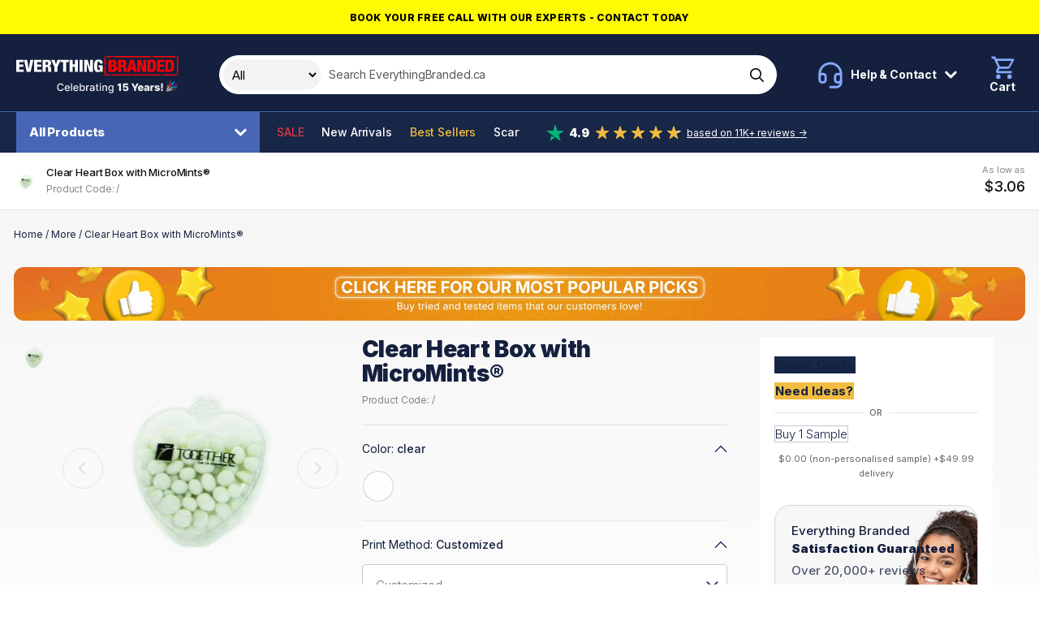

--- FILE ---
content_type: text/html; charset=UTF-8
request_url: https://www.everythingbranded.ca/product/clear-heart-box-with-micromints-399286
body_size: 38813
content:
<!DOCTYPE html>
<html lang="en-CA">

<head>
            

                    <script>
                window.dataLayer = window.dataLayer || [];
                function gtag() {
                    dataLayer.push(arguments);
                }
                gtag("consent", "default", {
                    ad_storage: "denied",
                    ad_user_data: "denied",
                    ad_personalization: "denied",
                    analytics_storage: "denied",
                    functionality_storage: "denied",
                    personalization_storage: "denied",
                    security_storage: "granted",
                    wait_for_update: 2000,
                });
                gtag("set", "ads_data_redaction", false);
                gtag("set", "url_passthrough", true);
            </script>
        
        <!-- Google Tag Manager -->
    <script>(function (w, d, s, l, i) {
            w[l] = w[l] || [];
            w[l].push({
                'gtm.start':
                    new Date().getTime(), event: 'gtm.js'
            });
            var f = d.getElementsByTagName(s)[0],
                j = d.createElement(s), dl = l != 'dataLayer' ? '&l=' + l : '';
            j.async = true;
            j.src =
                'https://www.googletagmanager.com/gtm.js?id=' + i + dl;
            f.parentNode.insertBefore(j, f);
        })(window, document, 'script', 'dataLayer', 'GTM-KCRGRR6');</script>
    <!-- End Google Tag Manager -->

                    <!-- Start cookieyes banner --> <script id="cookieyes" type="text/javascript" src="https://cdn-cookieyes.com/client_data/0bb15d409666e9e359ab6b29/script.js"></script> <!-- End cookieyes banner -->
        
        <!-- Facebook Pixel Code -->
    <script>
        !function(f,b,e,v,n,t,s)
        {if(f.fbq)return;n=f.fbq=function(){n.callMethod?
            n.callMethod.apply(n,arguments):n.queue.push(arguments)};
            if(!f._fbq)f._fbq=n;n.push=n;n.loaded=!0;n.version='2.0';
            n.queue=[];t=b.createElement(e);t.async=!0;
            t.src=v;s=b.getElementsByTagName(e)[0];
            s.parentNode.insertBefore(t,s)}(window, document,'script',
            'https://connect.facebook.net/en_US/fbevents.js');
        fbq('init', '130853079992995');
        fbq('track', 'PageView');
    </script>
        <script> (function(h,o,t,j,a,r){ h.hj=h.hj||function(){(h.hj.q=h.hj.q||[]).push(arguments)}; h._hjSettings={hjid:3583234,hjsv:6}; a=o.getElementsByTagName('head')[0]; r=o.createElement('script');r.async=1; r.src=t+h._hjSettings.hjid+j+h._hjSettings.hjsv; a.appendChild(r); })(window,document,'https://static.hotjar.com/c/hotjar-','.js?sv='); </script>
      
    <title>Clear Heart Box with MicroMints®</title>

     <meta name="description" content="Clear Heart Box with MicroMints®"/>       <meta name="robots" content="index, follow"/>  
    <meta charset="utf-8">
    <meta name="viewport" content="width=device-width, minimum-scale=1.0">
    <meta name="csrf-token" content="yiM4iPyA3Mu3ve390Ewj8DgrvS4PatCXK3XxdaWo">
    <meta name="current-locale" content="en-CA">
    <meta http-equiv="X-UA-Compatible" content="ie=edge">
    <meta name="theme-color" content="#020613"/>

    <link rel="preload" href="/assets/css/app.css?id=40a0cdb770cb3301e78c2b26fd779df6" as="style">
    
            <link rel="preload" href="https://www.everythingbranded.ca/assets/js/page-product-details.js?id=e27425de51d61e06e4293aefb7065eb8" as="script">
    

    <link rel="stylesheet" href="/assets/css/app.css?id=40a0cdb770cb3301e78c2b26fd779df6">

    <link rel="dns-prefetch" href="https://use.typekit.net">
    <link rel="dns-prefetch" href="https://p.typekit.net">

    
    <link rel="apple-touch-icon" sizes="180x180" href="https://cdn.everythingbranded.ca/apple-touch-icon.png">
    <link rel="icon" type="image/png" sizes="32x32" href="https://cdn.everythingbranded.ca/favicon-32x32.png">
    <link rel="icon" type="image/png" sizes="16x16" href="https://cdn.everythingbranded.ca/favicon-16x16.png">
    <link rel="manifest" href="https://www.everythingbranded.ca/site.webmanifest">
    <link rel="mask-icon" href="https://www.everythingbranded.ca/safari-pinned-tab.svg" color="#1a3665">
    <meta name="msapplication-TileColor" content="#ffffff">
    <meta name="theme-color" content="#ffffff">

    
            <meta property="og:title" content="Clear Heart Box with MicroMints®"/>
                          <meta property="og:url" content="https://www.everythingbranded.ca/product/clear-heart-box-with-micromints-399286"/>
                <meta property="og:site_name" content="EverythingBranded"/>
                <meta property="og:locale" content="en-CA"/>
                    <meta property="og:image" content="https://cdn.everythingbranded.ca/slir/w300-h300-c1x1/catalog/399/286/p/300562465.jpg">
                                 

    
    
        <script
            src="https://challenges.cloudflare.com/turnstile/v0/api.js"
            async
            defer
        ></script>

    
                <link rel="canonical" href="https://www.everythingbranded.ca/product/clear-heart-box-with-micromints-399286"/>
        

    <link rel="stylesheet" href="https://use.typekit.net/mut6nli.css">
    <link rel="preconnect" href="https://fonts.googleapis.com">
    <link rel="preconnect" href="https://fonts.gstatic.com" crossorigin>
    <link href="https://fonts.googleapis.com/css2?family=Inter:wght@100;200;300;400;500;600;700;800;900&display=swap"
          rel="stylesheet">

    

        























































































































































































































































































        <style>
            .vs__open-indicator {
                display: none !important;
            }
        </style>

        <script>
            class FlyoutDropdown {
                constructor(trigger, dropdown) {
                    this.trigger = trigger;
                    this.dropdown = dropdown;
                    this.init();
                }

                init() {
                    this.trigger.addEventListener('click', (e) => {
                        e.stopPropagation();
                        this.toggleDropdown();
                    });

                    this.dropdown.addEventListener('click', (e) => {
                        e.stopPropagation();
                    });

                    document.addEventListener('click', (e) => {
                        if (!this.dropdown.contains(e.target) && e.target !== this.trigger) {
                            this.closeDropdown();
                        }
                    });
                }

                toggleDropdown() {
                    const isOpen = this.dropdown.classList.contains('open');
                    const overlay = document.getElementById('flyout-overlay');
                    const overlayDisabled = this.trigger.getAttribute('data-flyout-overlay') === 'false';

                    document.querySelectorAll('[data-flyout-dropdown].open').forEach((el) =>
                        el.classList.remove('open')
                    );
                    document.querySelectorAll('[data-flyout-trigger].open').forEach((el) =>
                        el.classList.remove('open')
                    );
                    overlay?.classList.remove('active');

                    if (!isOpen) {
                        this.dropdown.classList.add('open');
                        this.trigger.classList.add('open');

                        if (!overlayDisabled) {
                            overlay?.classList.add('active');
                        }
                    }
                }

                closeDropdown() {
                    this.dropdown.classList.remove('open');
                    this.trigger.classList.remove('open');
                    document.getElementById('flyout-overlay')?.classList.remove('active');
                }

                static initAll() {
                    if (!document.getElementById('flyout-overlay')) {
                        const overlay = document.createElement('div');
                        overlay.id = 'flyout-overlay';
                        document.body.appendChild(overlay);

                        overlay.addEventListener('click', () => {
                            document.querySelectorAll('[data-flyout-dropdown].open').forEach((el) =>
                                el.classList.remove('open')
                            );
                            overlay.classList.remove('active');
                        });
                    }

                    const triggers = document.querySelectorAll('[data-flyout-trigger]');
                    triggers.forEach((trigger) => {
                        const dropdownId = trigger.getAttribute('aria-controls');
                        const dropdown = document.querySelector(
                            `[data-flyout-dropdown][id="${dropdownId}"]`
                        );

                        if (dropdown) {
                            new FlyoutDropdown(trigger, dropdown);
                        }
                    });
                }
            }

            // Auto-init
            document.addEventListener('DOMContentLoaded', () => {
                FlyoutDropdown.initAll();
            });
        </script>
        


    <script>
        window.liveSiteUrl = "https://cdn.everythingbranded.ca/";
        window.locale = "en-CA";
        window.lang = "en-CA";
        window.lcid = "en-CA";
        window.country = "ca";
        window.currency = "CAD";
        window.company = {"site_name":"EverythingBranded","site_url":"www.everythingbranded.ca","site_country":"Canada","site_tld":".ca","iso_3166-1_code":124,"site_logo":"\/assets\/images\/logos\/everything-branded.svg","name":"EverythingBranded Promotional Inc","registration_territory":"British Columbia","registration_number":"BC1341061","vat_number":"IE 3732878LH","address_lines":["EverythingBranded","3271 S. Highland Drive","Suite #715","Las Vegas, NV 89109"],"address":{"street":"3271 S. Highland Drive, Suite #715","locality":"Las Vegas","region":"Nevada","postal_code":"89109","country":"United States","coordinates":{"latitude":"36.119725","longitude":"-115.16641"}},"tel":{"customer_service":{"formatted":"1800-586-1615","intl":"+1 800 586 1615","raw_formatted":"1800-586-1615","raw_intl":"+1 800 586 1615"},"sales":{"formatted":"725-373-5760","intl":"+1 725 373 5760"}},"email":{"general":"info@everythingbranded.ca","press":"marketing@everythingbranded.com"},"social":{"facebook":{"url":"https:\/\/www.facebook.com\/everythingbrandedCA\/"},"instagram":{"url":"https:\/\/www.instagram.com\/everythingbranded.na\/"},"youtube":{"url":"https:\/\/www.youtube.com\/channel\/UC2AZuKjvRdbtZJ7VX8k-sgw\/"},"linkedin":{"url":"https:\/\/www.linkedin.com\/company\/everythingbranded-ca\/"},"twitter":[]},"delivery":{"sample":49.99,"under_1000":49.99,"markup":5}};
        window.cdnUrl = "https://cdn.everythingbranded.ca/";
        window.postcodeLookupEnabled = false;
        window.clientIpIsInOffice = false;

        window.sales = {
            tax: {
                rate: 0,
            },
        };

        window.cartEnabled = false; // Enabled by default (for all locales)
        window.cartExpress = false; // Disabled by default (for all locales)
        window.quoteEnabled = true; // Enabled by default (for all locales)
        window.visualEnabled = true; // Disabled by default (for all locales)
        window.samplesOnly = false; // Disabled by default (for all locales)

        window.paidVisitor = false;
        window.priceIsMoq = false;

        
        
        window.config = {
            catalog: {
                builder: {
                    options: {
                        printMethod: {
                            enabled: true,
                        },
                        artworkColors: {
                            enabled: false,
                        },
                    },
                    actions: {
                        quote: {
                            enabled: true,
                        },
                        visual: {
                            enabled: true,
                        },
                        basket: {
                            enabled: true,
                        },
                        sample: {
                            enabled: true,
                        },
                    },
                },
            },
            site: {
                scope: "eb",
                country: "ca",
                currency: "CAD",
                lang: "en-CA",
                locale: "en-CA",
                lcid: "en-CA",
            },
            company: {
                telephone: {
                    customerService: {
                        formatted: "1800-586-1615",
                        intl: "+1 800 586 1615",
                    },
                },
            },
            recaptcha: {
                sitekey: "6Leyj9sZAAAAAKuwNSYLrZH94icZHyTv6-bJuZdu",
            },
        };
    </script>

    
        
            <script type="application/ld+json">{"@context":"https://schema.org","@type":"ProductGroup","name":"Clear Heart Box with MicroMints®","image":"https://www.everythingbranded.ca/catalog/399/286/p/300562465.jpg","itemCondition":"https://schema.org/NewCondition","url":"https://www.everythingbranded.ca/product/clear-heart-box-with-micromints-399286","description":"Clear Heart Box with MicroMints®","sku":399286,"productGroupID":399286,"variesBy":["https://schema.org/color","https://schema.org/size"],"offers":{"@type":"Offer","price":"3.06","priceCurrency":"CAD","availability":"https://schema.org/InStock","seller":{"@type":"Organization","name":"EverythingBranded"},"priceValidUntil":"2026-02-21T11:15:21+00:00","hasMerchantReturnPolicy":{"@type":"MerchantReturnPolicy","returnPolicyCategory":"https://schema.org/MerchantReturnFiniteReturnWindow","merchantReturnDays":30,"returnPolicyCountry":"CA","returnMethod":"https://schema.org/ReturnByMail","applicableCountry":"CA","returnFees":"https://schema.org/FreeReturn","name":"30-day returns","url":"https://www.everythingbranded.ca/returns"},"shippingDetails":{"@type":"OfferShippingDetails","shippingDestination":{"@type":"DefinedRegion","addressCountry":"CA"},"deliveryTime":{"@type":"ShippingDeliveryTime","handlingTime":{"@type":"QuantitativeValue","minValue":7,"maxValue":25,"unitCode":"d"},"transitTime":{"@type":"QuantitativeValue","minValue":3,"maxValue":5,"unitCode":"d"}},"shippingRate":{"@type":"MonetaryAmount","value":49.99,"currency":"CAD"}}},"hasVariant":[{"@type":"Product","name":"Clear Heart Box with MicroMints® - clear/2 1/2 \" x 1 \" x 3 \"","description":"Clear Heart Box with MicroMints®","image":"https://www.everythingbranded.ca/catalog/399/286/p/300562465.jpg","color":"clear","size":"2 1/2 \" x 1 \" x 3 \"","inProductGroupWithID":399286,"offers":[{"@type":"Offer","price":"3.06","priceCurrency":"CAD","validFrom":"2026-01-22T11:15:21+00:00","priceValidUntil":"2026-02-21T11:15:21+00:00","availability":"https://schema.org/InStock","seller":{"@type":"Organization","name":"EverythingBranded"},"hasMerchantReturnPolicy":{"@type":"MerchantReturnPolicy","returnPolicyCategory":"https://schema.org/MerchantReturnFiniteReturnWindow","merchantReturnDays":30,"returnPolicyCountry":"CA","returnMethod":"https://schema.org/ReturnByMail","applicableCountry":"CA","returnFees":"https://schema.org/FreeReturn","name":"30-day returns","url":"https://www.everythingbranded.ca/returns"},"shippingDetails":{"@type":"OfferShippingDetails","shippingDestination":{"@type":"DefinedRegion","addressCountry":"CA"},"deliveryTime":{"@type":"ShippingDeliveryTime","handlingTime":{"@type":"QuantitativeValue","minValue":7,"maxValue":25,"unitCode":"d"},"transitTime":{"@type":"QuantitativeValue","minValue":3,"maxValue":5,"unitCode":"d"}},"shippingRate":{"@type":"MonetaryAmount","value":49.99,"currency":"CAD"}}}]}]}</script>
    
    </head>

<body class="s-scope--eb s-country--ca  s-catalog-view ">

    <!-- Google Tag Manager (noscript) -->
    <noscript>
        <iframe src="https://www.googletagmanager.com/ns.html?id=GTM-KCRGRR6"
                height="0" width="0" style="display:none;visibility:hidden"></iframe>
    </noscript>
    <!-- End Google Tag Manager (noscript) -->

            <!-- Facebook Pixel Code -->
        <noscript>
            <img height="1" width="1" style="display:none"
                 src="https://www.facebook.com/tr?id=130853079992995&ev=PageView&noscript=1"/>
        </noscript>
    
<div id="app" class="o-site ">

    
            <div class="c-promo-bar u-text-center" style="color:#000000;background-color:#fffb00">
            <a class="c-promo-bar__link"
               href="https://www.everythingbranded.com/contact"
               data-event-category="Promo Bar"
               data-event-action="Promo Bar Link Clicked"
               data-event-label="https://www.everythingbranded.com/contact"
               data-origin="Promo Bar Block"
               data-title="Book your free call with our experts - Contact Today"

            >
                <span class="c-promo-bar__text">Book your free call with our experts - Contact Today</span>
            </a>
        </div>
    
    <slideout-panel></slideout-panel>

    

            <site-notifier></site-notifier>
    
    
            <div class="c-header">
    <div class="">
        <div class="c-header__top">
            <div class="o-site-wrap o-site-wrap--padding u-hard-right@max-md">
                <div class="o-flex o-flex--align-center">
                    <div class="o-flex__item c-header__logo">
                        <a href="/" class="c-header__logo__anchor" data-event-category="Header" data-event-action="Link Clicked" data-event-label="Logo" style="font-size: 0;">


                                                            <svg class="c-header__logo__img" width="200" xmlns="http://www.w3.org/2000/svg" fill="none" viewBox="0 0 268 62"><path fill="#F90000" d="M192.735 30.664c2.22-.21 4.451-.43 6.681-.408 12.933.031 25.865.031 38.792 0-.182.434-.529 1.32-.705 1.755 1.608-.791 3.277-1.473 5.067-1.771-.738.623-1.283 1.566-2.275 1.875-3.029.425-6.097.393-9.148.393-13.241-.063-26.482.136-39.701-.225.43-.545.854-1.08 1.284-1.619m-34.319-.366c4.714-.12 9.44-.016 14.149.188 6.4-.361 12.811-.21 19.211-.173-1.872 3.17-5.843 2.06-8.999 2.2-8.785-.036-17.576.006-26.361-.005a79.4 79.4 0 0 0 2-2.21Zm-12.9-11.986a136.31 136.31 0 0 0 2.385-1.577c.022 4.474-.038 8.942 0 13.416 2.98.225 5.96.68 8.961.409-2.831 3.022-7.573 1.613-11.313 1.943-.033-4.73-.016-9.456-.033-14.192Zm.11-13.495c.59-.802 1.466-1.336 2.237-1.96.022 4.286.198 8.566-.066 12.84a9.991 9.991 0 0 1-2.363 1.221c.473-.702.98-1.388 1.492-2.074-.27-.184-.798-.545-1.068-.723-.645-3.039-.391-6.224-.232-9.304Zm119.625-1.52a81.641 81.641 0 0 0 2.363-1.906c-.023 4.327.104 8.66-.017 12.976.022 1.047-.777 1.87-1.25 2.76 1.41 1.216 1.173 3.175 1.294 4.81-.038 2.818.182 5.736-.644 8.481-1.245 2.3-4.225 1.923-6.489 2.08-6.174-.016-12.359.052-18.539-.047.7-.702 1.377-1.425 2.159-2.043 2.793-.346 5.624-.09 8.427-.142 3.933.063 7.953-.372 11.792.67a63.283 63.283 0 0 0 2.853-3.425c-.49.083-1.481.251-1.971.34.088-8.188-.022-16.37.022-24.559m-42.234-1.246c1.647-2.316 4.775-1.84 7.32-1.97 10.828.031 21.662.005 32.49.015l-.743 1.766c1.735-.933 3.591-1.608 5.579-1.823-.903.67-1.696 1.54-2.792 1.917-4.346.618-8.752.393-13.12.414-1.531.037-3.035-.325-4.39-.98-2.754 1.567-6.042.839-9.071.98-5.1.136-10.179-.189-15.268-.314m-65.873.33c1.443-2.646 4.781-2.143 7.38-2.284C175.903.09 187.272.102 198.64.09c8.261.383 16.529-.22 24.801.016a77.284 77.284 0 0 0-2.015 2.248c-18.711.036-37.421-.032-56.136.031-1.339-.12-3.261.398-3.696-1.257-1.459.513-2.936.958-4.456 1.257m-8.746-.084c1.895-3.29 6.025-2.038 9.242-2.195a66.217 66.217 0 0 0-2.005 2.242c-2.418.016-4.83.047-7.237-.047ZM145.957.516c1.008-.126 2.016-.252 3.03-.362a290.866 290.866 0 0 0-3.393 3.432c.11-1.027.231-2.054.363-3.07Z"/><path fill="#fff" d="M137.977 12.429c0-1.284-.176-3.322-1.966-3.322-1.999 0-2.258 1.98-2.258 7.261 0 5.28.292 7.203 2.258 7.203 1.674 0 2.258-1.425 2.258-4.19v-.645h-2.319v-3.128h6.902v10.698h-3.377l-.115-1.902h-.061c-.793 1.787-2.61 2.29-4.522 2.29-5.254 0-6.135-3.715-6.135-9.944 0-6.532.468-10.78 7.457-10.78 6.373 0 6.637 4.19 6.637 6.448h-4.759v.01ZM0 6.368h12.128v3.798H4.935v3.991h6.753v3.799H4.935v4.552h7.518v3.798H0V6.368Zm12.74 0h5.287l2.495 15.417h.06L23.11 6.368h5.282l-4.758 19.938h-6.285L12.74 6.368Zm16.766 0h12.128v3.798h-7.193v3.991h6.752v3.799h-6.752v4.552h7.518v3.798H29.511V6.368h-.005Zm14.204 0h8.278c4.197 0 5.64 2.456 5.64 5.191 0 2.902-1.206 4.327-3.525 4.862v.057c3.173.445 3.288 2.29 3.377 4.972.088 3.94.264 4.327.941 4.61v.251h-5.315c-.38-.67-.529-1.786-.529-4.05 0-3.462-.5-4.19-2.054-4.19h-1.878v8.24H43.71V6.368Zm4.935 8.408h1.526c1.999 0 2.522-1.4 2.522-2.599 0-1.482-.59-2.514-2.555-2.514H48.64v5.113h.005Zm14.442 3.682L57.77 6.368h5.459l2.352 7.402h.06l2.407-7.402h5.288l-5.316 12.09v7.848h-4.934v-7.848Z"/><path fill="#fff" d="M77.534 10.166h-4.406V6.368H86.87v3.798h-4.406v16.14h-4.93v-16.14Zm10.565-3.798h4.935v7.454h3.932V6.368h4.935v19.938h-4.935v-8.518h-3.932v8.518h-4.935V6.368Zm16.467 0h4.935v19.938h-4.935V6.368Zm7.608 0h5.667l4.054 12.96h.061V6.368h4.582v19.938h-5.579l-4.318-13.741h-.061v13.74h-4.406V6.369Z"/><path fill="#F90000" d="M152.127 6.368h7.661c3.613 0 5.96 1.592 5.96 4.913 0 2.347-1.295 4.134-3.288 4.495v.058c1.558.225 3.877.864 3.877 4.94 0 2.347-1.085 5.532-6.929 5.532h-7.281V6.368Zm4.935 7.957h1.349c1.735 0 2.407-.922 2.407-2.347 0-1.006-.589-2.148-2.379-2.148h-1.383v4.495h.006Zm0 8.518h1.498c1.999 0 2.671-1.173 2.671-2.598 0-1.98-1.057-2.793-2.583-2.793h-1.586v5.391Zm11.002-16.475h8.279c4.197 0 5.64 2.456 5.64 5.191 0 2.902-1.207 4.327-3.525 4.862v.057c3.172.445 3.288 2.29 3.376 4.972.088 3.94.264 4.327.942 4.61v.251h-5.315c-.38-.67-.529-1.786-.529-4.05 0-3.462-.501-4.19-2.054-4.19h-1.879v8.24h-4.935V6.368Zm4.935 8.408h1.526c1.994 0 2.523-1.4 2.523-2.599 0-1.482-.59-2.514-2.556-2.514h-1.498v5.113h.005Z"/><path fill="#F90000" d="M187.883 6.368h6.163l5.227 19.938h-5.111l-.766-3.798h-5.023l-.732 3.798h-5.112l5.343-19.938h.011Zm2.996 3.63h-.06l-1.735 8.88h3.58l-1.79-8.88h.005Zm9.065-3.63h5.668l4.054 12.96h.06V6.368h4.583v19.938h-5.58l-4.318-13.741h-.06v13.74h-4.407V6.369Zm16.502 0h7.309c4.874 0 6.956 2.399 6.956 9.324 0 6.926-.969 10.614-7.457 10.614h-6.814V6.368h.006Zm4.935 16.475h1.322c2.258 0 3.084-.864 3.084-6.842 0-4.861-.413-6.17-3.024-6.17h-1.382v13.012Zm11.005-16.475h12.128v3.798h-7.193v3.991h6.752v3.799h-6.752v4.552h7.518v3.798h-12.448V6.368h-.005Zm13.768 0h7.309c4.874 0 6.956 2.399 6.956 9.324 0 6.926-.969 10.614-7.457 10.614h-6.814V6.368h.006Zm4.929 16.475h1.322c2.259 0 3.085-.864 3.085-6.842 0-4.861-.413-6.17-3.024-6.17h-1.383v13.012Z"/><path fill="#F3F3F3" d="m242.109 45.594-.279 8.632h-2.497l-.279-8.632h3.055Zm-1.53 12.617c-.434 0-.806-.153-1.118-.461a1.522 1.522 0 0 1-.462-1.118c0-.43.154-.796.462-1.1a1.535 1.535 0 0 1 1.118-.461c.417 0 .783.154 1.099.461.32.304.48.67.48 1.1 0 .292-.075.557-.225.796a1.64 1.64 0 0 1-.577.57 1.476 1.476 0 0 1-.777.214Zm-3.656-6.658-2.728.073a1.011 1.011 0 0 0-.231-.516 1.234 1.234 0 0 0-.492-.359 1.674 1.674 0 0 0-.692-.133c-.344 0-.638.069-.881.206-.239.138-.356.324-.352.56a.596.596 0 0 0 .218.473c.154.134.428.241.82.322l1.799.34c.931.178 1.624.474 2.077.887.458.413.689.96.693 1.64a2.637 2.637 0 0 1-.571 1.671c-.373.474-.883.843-1.531 1.106-.648.259-1.389.389-2.224.389-1.332 0-2.383-.274-3.153-.82-.765-.551-1.202-1.289-1.312-2.212l2.935-.073c.064.34.232.6.504.778.271.178.617.267 1.039.267.38 0 .69-.07.929-.212.239-.142.36-.33.365-.566a.602.602 0 0 0-.28-.504c-.182-.13-.468-.23-.856-.303l-1.629-.31c-.935-.17-1.632-.484-2.089-.942-.458-.462-.685-1.049-.681-1.762-.004-.623.162-1.156.498-1.597.337-.446.814-.786 1.434-1.021.62-.235 1.351-.352 2.193-.352 1.264 0 2.26.265 2.989.796.729.526 1.132 1.25 1.209 2.174Zm-15.347 6.482v-9.33h2.886v1.7h.097c.17-.616.448-1.073.832-1.373a2.106 2.106 0 0 1 1.343-.455c.138 0 .279.01.425.03.146.016.282.042.407.079v2.582a2.847 2.847 0 0 0-.559-.116 4.96 4.96 0 0 0-.607-.042c-.353 0-.671.079-.954.237-.279.154-.5.37-.662.65a1.92 1.92 0 0 0-.237.972v5.066h-2.971Zm-7.393.158c-.595 0-1.124-.099-1.585-.297a2.468 2.468 0 0 1-1.088-.912c-.263-.409-.395-.921-.395-1.537 0-.518.091-.955.274-1.312.182-.356.433-.646.753-.868.32-.223.688-.391 1.106-.505a7.175 7.175 0 0 1 1.336-.237c.531-.048.958-.099 1.282-.152.324-.056.559-.135.705-.236a.512.512 0 0 0 .224-.444v-.03c0-.312-.107-.553-.322-.723-.214-.17-.504-.255-.868-.255-.393 0-.709.085-.948.255-.239.17-.391.405-.456.704l-2.739-.097a3.24 3.24 0 0 1 .625-1.518c.34-.45.806-.802 1.397-1.058.596-.259 1.311-.388 2.145-.388.595 0 1.144.07 1.646.212.502.138.94.34 1.312.608.373.263.661.587.863.972.207.385.31.824.31 1.318v6.342h-2.795v-1.3h-.072a2.666 2.666 0 0 1-.638.802 2.544 2.544 0 0 1-.905.492c-.345.11-.734.164-1.167.164Zm.917-1.944c.32 0 .608-.065.863-.194a1.6 1.6 0 0 0 .62-.535c.154-.23.231-.498.231-.802v-.887a1.775 1.775 0 0 1-.31.122 5.96 5.96 0 0 1-.826.188c-.15.025-.294.047-.432.067a2.698 2.698 0 0 0-.717.207 1.131 1.131 0 0 0-.449.364.895.895 0 0 0-.152.523c0 .307.109.542.328.704.223.162.504.243.844.243Zm-9.494 1.963c-.976 0-1.818-.193-2.527-.578a3.985 3.985 0 0 1-1.628-1.658c-.377-.721-.565-1.578-.565-2.57 0-.964.19-1.806.571-2.527a4.116 4.116 0 0 1 1.61-1.689c.692-.405 1.508-.607 2.448-.607.664 0 1.272.103 1.822.31a3.917 3.917 0 0 1 1.428.917c.401.405.713.905.936 1.5.222.592.334 1.27.334 2.035v.742h-8.11V52.36h5.346a1.67 1.67 0 0 0-.225-.844 1.524 1.524 0 0 0-.602-.577 1.734 1.734 0 0 0-.868-.213c-.332 0-.63.075-.893.225a1.688 1.688 0 0 0-.869 1.458v1.756c0 .38.075.714.225 1.002.15.283.362.504.638.662.275.158.603.237.984.237.263 0 .502-.036.717-.11a1.53 1.53 0 0 0 .552-.321 1.33 1.33 0 0 0 .347-.523l2.727.08a3.368 3.368 0 0 1-.747 1.597c-.381.45-.881.8-1.5 1.05-.62.248-1.337.371-2.151.371ZM190.05 45.594h3.359l2.631 5.206h.109l2.631-5.206h3.359l-4.55 8.286v4.155H194.6V53.88l-4.55-8.286Zm-9.56 12.611c-.907 0-1.713-.164-2.418-.492-.705-.328-1.262-.78-1.671-1.354a3.492 3.492 0 0 1-.631-1.98h2.916c.024.457.21.825.558 1.105a1.95 1.95 0 0 0 1.246.413 1.98 1.98 0 0 0 1.002-.25c.292-.165.521-.398.687-.698.166-.303.247-.652.243-1.045a2.05 2.05 0 0 0-.249-1.05 1.767 1.767 0 0 0-.693-.7 1.966 1.966 0 0 0-1.008-.254 2.208 2.208 0 0 0-1.027.236 1.73 1.73 0 0 0-.729.663l-2.655-.498.541-6.707h7.982v2.424h-5.51l-.285 2.934h.073c.206-.344.538-.628.996-.85.462-.227.986-.34 1.573-.34.746 0 1.41.173 1.993.522a3.686 3.686 0 0 1 1.385 1.433c.34.612.51 1.313.51 2.102 0 .855-.202 1.612-.607 2.272a4.184 4.184 0 0 1-1.689 1.556c-.721.372-1.565.558-2.533.558Zm-7.514-12.611v12.441h-3.001V48.4h-.073l-2.782 1.701v-2.6l3.068-1.907h2.788Zm-16.622 16.135c-.742 0-1.38-.097-1.914-.292-.531-.194-.964-.451-1.3-.771a3.24 3.24 0 0 1-.753-1.051l1.561-.644c.109.178.255.366.437.565.187.202.438.374.754.516.319.142.731.213 1.233.213.688 0 1.257-.168 1.707-.504.449-.333.674-.863.674-1.592v-1.835h-.115c-.11.199-.268.42-.474.662a2.568 2.568 0 0 1-.838.632c-.357.178-.821.268-1.392.268-.737 0-1.401-.172-1.992-.517-.588-.348-1.053-.86-1.398-1.537-.34-.68-.51-1.517-.51-2.509s.168-1.843.504-2.551c.341-.709.806-1.252 1.398-1.628.591-.381 1.261-.571 2.01-.571.58 0 1.047.097 1.404.291.356.19.634.413.832.668.203.256.358.48.468.675h.134v-1.513h1.779v9.538c0 .802-.186 1.46-.558 1.974-.373.515-.877.895-1.513 1.142-.632.247-1.345.37-2.138.37Zm-.019-5.34c.523 0 .964-.122 1.325-.364.364-.247.64-.6.826-1.057.19-.462.285-1.015.285-1.659 0-.628-.093-1.18-.279-1.658-.186-.478-.46-.851-.82-1.118-.361-.272-.806-.407-1.337-.407-.546 0-1.002.141-1.367.425-.364.28-.639.66-.826 1.142a4.545 4.545 0 0 0-.273 1.616c0 .611.093 1.148.279 1.61.187.462.462.822.826 1.081.369.26.823.389 1.361.389Zm-12.302-3.894v5.54h-1.816v-9.33h1.743v1.518h.116a2.666 2.666 0 0 1 1.008-1.19c.462-.3 1.043-.45 1.744-.45.636 0 1.192.133 1.67.4a2.68 2.68 0 0 1 1.112 1.18c.263.522.395 1.168.395 1.937v5.935h-1.816V52.32c0-.677-.177-1.205-.529-1.586-.352-.385-.836-.577-1.452-.577-.421 0-.796.091-1.124.273a1.97 1.97 0 0 0-.771.802c-.187.349-.28.77-.28 1.264Zm-6.077 5.54v-9.33h1.817v9.33h-1.817Zm.918-10.77c-.316 0-.587-.106-.814-.316a1.026 1.026 0 0 1-.334-.766c0-.3.111-.555.334-.765.227-.215.498-.322.814-.322.316 0 .585.107.808.322.227.21.34.465.34.765 0 .296-.113.55-.34.766-.223.21-.492.315-.808.315Zm-2.926 1.439v1.458h-5.097v-1.458h5.097Zm-3.731-2.236h1.817v8.827c0 .353.053.618.158.796a.823.823 0 0 0 .407.359c.17.06.354.09.553.09.145 0 .273-.01.382-.03l.256-.048.328 1.5c-.106.04-.256.081-.45.122a3.559 3.559 0 0 1-.729.073 3.195 3.195 0 0 1-1.336-.255 2.288 2.288 0 0 1-1.003-.827c-.255-.372-.383-.84-.383-1.403V46.47Zm-7.649 11.774c-.591 0-1.126-.11-1.604-.328a2.704 2.704 0 0 1-1.136-.966c-.275-.421-.413-.938-.413-1.55 0-.526.101-.96.304-1.3.202-.34.476-.609.82-.807a4.282 4.282 0 0 1 1.154-.45c.425-.101.859-.178 1.3-.23l1.361-.159c.348-.044.601-.115.759-.212.158-.097.237-.255.237-.474v-.043c0-.53-.15-.941-.449-1.233-.296-.291-.737-.437-1.325-.437-.611 0-1.093.136-1.445.407-.349.267-.59.565-.723.893l-1.707-.389c.202-.567.498-1.025.887-1.373a3.59 3.59 0 0 1 1.354-.765 5.293 5.293 0 0 1 1.61-.243c.373 0 .768.044 1.185.133.421.085.814.243 1.178.474.369.231.671.561.905.99.235.426.353.978.353 1.659v6.196h-1.774V56.76h-.073a2.576 2.576 0 0 1-.529.692 2.792 2.792 0 0 1-.905.565c-.368.15-.81.225-1.324.225Zm.395-1.458c.502 0 .931-.1 1.288-.298a2.08 2.08 0 0 0 .82-.777c.19-.324.285-.67.285-1.04v-1.202c-.064.065-.19.126-.376.182-.183.053-.391.1-.626.14l-.686.103c-.223.028-.41.053-.559.073-.353.045-.675.12-.966.225a1.656 1.656 0 0 0-.693.456c-.17.194-.255.453-.255.777 0 .45.166.79.498 1.02.332.227.755.34 1.27.34Zm-9.593 1.251v-9.33h1.756v1.482h.097c.17-.503.47-.898.899-1.185a2.571 2.571 0 0 1 1.47-.438 7.744 7.744 0 0 1 .772.043v1.737a3.29 3.29 0 0 0-.389-.066 3.718 3.718 0 0 0-.559-.043 2.37 2.37 0 0 0-1.148.273 2.036 2.036 0 0 0-1.081 1.829v5.698h-1.817Zm-10.563 0V45.594h1.816v4.623h.109a5.15 5.15 0 0 1 .456-.675c.198-.255.474-.477.826-.668.353-.194.818-.291 1.397-.291.754 0 1.426.19 2.017.57.592.381 1.055.93 1.392 1.647.34.717.51 1.58.51 2.588s-.168 1.873-.504 2.594c-.337.717-.798 1.27-1.385 1.659-.588.384-1.258.577-2.011.577-.567 0-1.031-.096-1.391-.286a2.635 2.635 0 0 1-.839-.668 5.166 5.166 0 0 1-.468-.68h-.151v1.451h-1.774Zm1.78-4.665c0 .656.095 1.23.285 1.725.19.494.466.88.826 1.16.361.276.802.413 1.325.413.542 0 .996-.143 1.36-.43.365-.292.64-.687.827-1.185a4.7 4.7 0 0 0 .285-1.683c0-.616-.093-1.169-.279-1.659-.182-.49-.458-.877-.826-1.16-.365-.284-.821-.425-1.367-.425-.527 0-.972.135-1.337.407-.36.271-.634.65-.82 1.136-.186.486-.279 1.053-.279 1.7Zm-7.944 4.854c-.92 0-1.711-.197-2.375-.59a3.998 3.998 0 0 1-1.531-1.67c-.357-.721-.535-1.566-.535-2.533 0-.956.178-1.799.535-2.528.36-.729.862-1.298 1.506-1.707.648-.409 1.406-.613 2.272-.613.527 0 1.037.087 1.531.26a3.72 3.72 0 0 1 1.331.821c.393.373.702.857.929 1.452.227.591.34 1.31.34 2.157v.643h-7.417v-1.36h5.637c0-.478-.097-.901-.291-1.27a2.21 2.21 0 0 0-.82-.88c-.349-.215-.758-.323-1.227-.323-.51 0-.956.126-1.337.377a2.53 2.53 0 0 0-.875.972 2.806 2.806 0 0 0-.303 1.294v1.063c0 .624.109 1.154.328 1.592.222.437.532.771.929 1.002.397.227.86.34 1.391.34.344 0 .658-.048.942-.146.283-.1.528-.25.735-.45.206-.198.364-.443.474-.734l1.719.31a3.12 3.12 0 0 1-.741 1.33c-.353.377-.796.67-1.331.88-.53.207-1.136.31-1.816.31Zm-6.466-12.63v12.441H90.36V45.594h1.817Zm-7.835 12.63c-.92 0-1.71-.197-2.375-.59a3.997 3.997 0 0 1-1.531-1.67c-.356-.721-.535-1.566-.535-2.533 0-.956.179-1.799.535-2.528.36-.729.863-1.298 1.507-1.707.648-.409 1.405-.613 2.272-.613.526 0 1.036.087 1.53.26a3.7 3.7 0 0 1 1.33.821c.394.373.704.857.93 1.452.227.591.34 1.31.34 2.157v.643h-7.417v-1.36h5.638c0-.478-.098-.901-.292-1.27a2.205 2.205 0 0 0-.82-.88c-.348-.215-.757-.323-1.227-.323-.51 0-.956.126-1.337.377a2.528 2.528 0 0 0-.874.972 2.806 2.806 0 0 0-.304 1.294v1.063c0 .624.11 1.154.328 1.592.222.437.532.771.93 1.002.396.227.86.34 1.39.34.345 0 .659-.048.942-.146a1.954 1.954 0 0 0 1.209-1.185l1.72.31c-.138.507-.386.95-.742 1.331-.352.377-.796.67-1.33.88-.53.207-1.136.31-1.817.31ZM78.22 49.64h-1.895a2.897 2.897 0 0 0-1.137-1.853 3.138 3.138 0 0 0-.966-.486 3.77 3.77 0 0 0-1.123-.164c-.717 0-1.36.18-1.926.54-.563.36-1.009.89-1.337 1.586-.324.697-.486 1.547-.486 2.552 0 1.012.162 1.867.486 2.563.328.697.776 1.223 1.343 1.58a3.521 3.521 0 0 0 1.914.534c.392 0 .765-.052 1.117-.158.357-.11.679-.269.966-.48a2.91 2.91 0 0 0 1.148-1.829l1.896.007a5.076 5.076 0 0 1-.59 1.689c-.287.51-.657.952-1.111 1.324-.45.369-.964.654-1.543.857a5.724 5.724 0 0 1-1.896.303c-1.077 0-2.037-.255-2.88-.765-.841-.514-1.506-1.25-1.992-2.205-.482-.956-.723-2.096-.723-3.42 0-1.329.243-2.469.73-3.42.485-.957 1.15-1.69 1.992-2.2.842-.514 1.8-.771 2.873-.771.66 0 1.276.095 1.847.285a4.874 4.874 0 0 1 1.55.826c.457.36.836.802 1.135 1.325.3.518.503 1.111.608 1.78Z"/><path fill="#F9C23C" d="m249.661 58.942.991-.265.265-.576 1.717.045 1.785-.477.403-.624 1.671.069 1.743-.467c1.212-.323 1.623-1.844.734-2.733l-6.273-6.28c-.888-.888-2.41-.484-2.733.734l-.52 1.943.073 1.578-.593.365-.531 1.986.089 1.513-.581.326-.232.864c-.33 1.212.781 2.322 1.992 1.999Z"/><path fill="#3F5FFF" d="M251.512 55.68c-.996-.931-1.844-2.051-2.594-3.405l.524-1.954c.86 1.883 1.828 3.29 2.989 4.375 1.12 1.045 2.446 1.815 4.086 2.411l-2.106.563a12.074 12.074 0 0 1-2.898-1.99m-2.365 1.906a8.068 8.068 0 0 1-1.249-1.503l.502-1.873c.473 1.002 1.003 1.773 1.666 2.394.663.619 1.487 1.116 2.584 1.538l-2.012.538a8.071 8.071 0 0 1-1.491-1.094Z"/><path fill="#6D4534" d="M259.126 56.108c.942-.942-.229-3.634-2.612-6.017-2.383-2.383-5.068-3.554-6.01-2.611-.943.942.228 3.634 2.611 6.017 2.383 2.383 5.075 3.547 6.011 2.611Z"/><path fill="#F70A8D" d="M254.076 43.71a6.535 6.535 0 0 1 .485 5.042 6.533 6.533 0 0 1-2.564 3.5c-.35-.438-.653-.875-.909-1.3a4.988 4.988 0 0 0 1.959-2.665 4.96 4.96 0 0 0-.364-3.83.787.787 0 0 1 .323-1.07.786.786 0 0 1 1.07.323Zm7.095 6.356a4.47 4.47 0 0 1 4.344-.68.7.7 0 0 0 .763-.18.701.701 0 0 0 .188-.506.709.709 0 0 0-.459-.636 5.88 5.88 0 0 0-5.711.895.7.7 0 0 0-.242.746.708.708 0 0 0 .597.508.702.702 0 0 0 .52-.147Zm-10.864-4.727a.78.78 0 1 0 0-1.56.78.78 0 0 0 0 1.56Zm13.542-.78a.782.782 0 0 1-.78.78.78.78 0 1 1 .78-.78Z"/><path fill="#F9C23C" d="M254.67 41.483a.647.647 0 1 1-1.294 0 .647.647 0 0 1 1.294 0Zm8.743 13.764a.65.65 0 0 1-.652.653.651.651 0 0 1-.462-1.115.652.652 0 0 1 1.114.462Z"/><path fill="#00A6ED" d="M260.822 41.523a.637.637 0 0 0-.39-.162.666.666 0 0 0-.7.62c-.047.74-.559 2.08-.754 2.53a.019.019 0 0 1-.003.01 4.87 4.87 0 0 1-.119.273 1.887 1.887 0 0 0-.914-.62l-.021-.006a1.74 1.74 0 0 0-2.201 1.104 1.73 1.73 0 0 0 .095 1.332c.208.418.565.727 1.009.875a.607.607 0 0 0 .144.03c.341.093.67.096.986.01a4.342 4.342 0 0 1-.066.277.66.66 0 0 0 1.272.343 5.51 5.51 0 0 0 .197-1.67c.35-.44.63-.922.839-1.446l.01-.025c.125-.301.78-1.886.845-2.944a.674.674 0 0 0-.229-.531Zm-3.284 3.897c.185.062.375.165.456.59-.331.307-.544.273-.732.21a.737.737 0 0 0-.069-.018.405.405 0 0 1-.194-.197.397.397 0 0 1-.02-.323.427.427 0 0 1 .539-.269l.02.007Zm1.023 5.62a8.843 8.843 0 0 1 6.771.821.8.8 0 0 1 .31 1.077.795.795 0 0 1-1.084.303 7.305 7.305 0 0 0-5.566-.673 7.24 7.24 0 0 0-3.85 2.611 13.897 13.897 0 0 1-1.252-.969 8.835 8.835 0 0 1 4.671-3.17Zm-1.108-.79a.775.775 0 0 1-1.548 0 .77.77 0 0 1 .774-.775.773.773 0 0 1 .774.774Z"/></svg>
                                                    </a>
                    </div>

                    <div class="o-flex__item o-flex__item--grow u-hidden@max-md">
                        <div class="c-header__search c-header__search--desktop">
                            <form class="o-flex o-flex--align-equal-height c-header__search__form" method="get" action="https://www.everythingbranded.ca/search"
      role="search"  data-faux-search >
    <div class="o-flex o-flex--column u-hidden@max-lg">
        <search-categories class="o-flex__item--grow c-header__search__select"  v-cloak>
                            <option value="">All</option>
            
                            <option value="8">Apparel</option>
                            <option value="3">Writing</option>
                            <option value="2">Drinkware</option>
                            <option value="4">Bags</option>
                            <option value="7">Keychains</option>
                            <option value="11">USB &amp; Tech</option>
                            <option value="6">Exhibitions</option>
                            <option value="5">Paper &amp; Desk</option>
                            <option value="9">Lifestyle</option>
                            <option value="12">Eco-Friendly</option>
                            <option value="383">Corporate</option>
                            <option value="470">Christmas Store</option>
                            <option value="75">More</option>
                    </search-categories>
    </div>

    <div class="o-flex o-flex__item--grow">
        <label for="search-input" class="u-visually-hidden">Search this site</label>
        <input class="o-flex__item--grow c-header__search__input"
               type="search"
               id="search-input"
               name="q"
                                  placeholder="Search EverythingBranded.ca"
                              spellcheck="false"
               autocomplete="off"
               role="searchbox"
        >
    </div>

    <div class="o-flex o-flex--column">
        <label class="o-flex__item--grow c-header__search__icon" for="search-button[bgr]"></label>
        <input class="o-flex__item--grow c-header__search__button" id="search-button[bgr]" value="Submit"
               type="submit" role="button">
    </div>

    </form>
                        </div>
                    </div>

                    <div class="o-flex__item c-header__menu__dropdown u-soft-right-lg u-hidden@max-md u-position-relative">
                        <button class="c-header__menu__anchor u-hidden@max-md"
                                data-flyout-trigger data-flyout-overlay="false" aria-controls="helpSupport" aria-expanded="false">
                            <span class="c-header__menu__icon">
                                <svg width="30" height="33" xmlns="http://www.w3.org/2000/svg" fill="none" viewBox="0 0 34 38"><path stroke="#85A7FF" stroke-linecap="round" stroke-linejoin="round" stroke-width="3.368" d="M1.783 17.502h5.051a3.367 3.367 0 0 1 3.368 3.367v5.052a3.368 3.368 0 0 1-3.368 3.367H5.151a3.368 3.368 0 0 1-3.368-3.367v-8.419Zm0 0a15.153 15.153 0 1 1 30.308 0m0 0v8.419a3.368 3.368 0 0 1-3.368 3.367H27.04a3.367 3.367 0 0 1-3.367-3.367v-5.052a3.367 3.367 0 0 1 3.367-3.367h5.052Z"/><path stroke="#85A7FF" stroke-linecap="round" stroke-linejoin="round" stroke-width="3.368" d="M32.09 25.92v3.368a6.735 6.735 0 0 1-6.735 6.735h-8.419"/></svg>
                                <span class="u-color-white u-text-bold u-soft-left-md u-soft-right-md">Help &amp; Contact</span>
                            </span>
                        </button>

                        <div id="helpSupport" class="dropdown-menu" data-flyout-dropdown>
                            <div class="dropdown-items">
                                <ul>
                                    <li class="">
                                        <a href="/contact" data-event-category="Header" data-event-action="Link Clicked" data-event-label="Contact" data-origin="Help & Contact" data-position="1" data-title="Contact">Contact</a>
                                    </li>





                                    <li class="u-soft-bottom-md u-soft-top-md u-pointer-events-none">
                                        <div class="c-hr"></div>
                                    </li>

                                    <li class="">
                                        <a href="#" class="purechat-button-expand" data-event-category="Header" data-event-action="Link Clicked" data-event-label="Chat" data-origin="Help & Contact" data-position="2" data-title="Chat" style="display: flex; align-items: center; gap: 10px;">
                                            <svg width="27" height="21" xmlns="http://www.w3.org/2000/svg" fill="none" viewBox="0 0 27 21"><path fill="#000" d="M22.926 9.461a.32.32 0 0 0-.194.612c2.508.799 3.626 1.99 3.626 3.865 0 1.668-1.521 2.962-2.427 3.586a.32.32 0 0 0-.14.264v2.453a5.1 5.1 0 0 1-2.006-1.383.321.321 0 0 0-.3-.102 8.2 8.2 0 0 0-.559.136c-.327.088-.664.18-.985.18-1.647 0-2.801-.355-3.98-1.222a.321.321 0 1 0-.381.517c1.3.956 2.564 1.346 4.361 1.346.405 0 .785-.102 1.152-.2.114-.033.228-.062.34-.09 1.2 1.267 2.556 1.555 2.615 1.567a.32.32 0 0 0 .354-.177.322.322 0 0 0 .031-.137v-2.72C26.09 16.774 27 15.352 27 13.938c0-2.17-1.295-3.592-4.074-4.477Z"/><path fill="#000" d="M21.225 9.126c0-4.939-4.504-8.663-10.474-8.663C4.75.463.05 4.27.05 9.127c0 2.912 2.06 5 3.85 6.262v4.258a.322.322 0 0 0 .452.293c.094-.042 2.284-1.037 4.157-3.086.812.15 1.73.296 2.563.296 6.072 0 10.153-3.225 10.153-8.024Zm-10.153 7.382c-.841 0-1.796-.161-2.62-.318a.326.326 0 0 0-.3.102c-1.316 1.483-2.862 2.426-3.61 2.832v-3.903a.32.32 0 0 0-.14-.264c-1.693-1.165-3.71-3.12-3.71-5.83 0-4.499 4.418-8.022 10.059-8.022 5.605 0 9.832 3.448 9.832 8.02 0 4.416-3.822 7.383-9.511 7.383Z"/><path fill="#000" d="M10.637 7.842a1.285 1.285 0 1 0 1.283 1.283c0-.707-.575-1.283-1.283-1.283Zm0 1.925a.642.642 0 0 1 0-1.283.642.642 0 0 1 0 1.283Zm4.492-1.925a1.285 1.285 0 0 0 0 2.567 1.284 1.284 0 0 0 0-2.567Zm0 1.925a.642.642 0 0 1 0-1.283.642.642 0 0 1 0 1.283ZM6.146 7.903a1.285 1.285 0 0 0 0 2.567c.707 0 1.283-.576 1.283-1.283 0-.708-.576-1.284-1.283-1.284Zm0 1.925a.642.642 0 0 1 0-1.283.642.642 0 0 1 0 1.283Z"/></svg>
                                            <span>Chat with us</span>
                                        </a>
                                    </li>

                                    <li class="u-soft-bottom-md u-soft-top-md u-pointer-events-none">
                                        <div class="c-hr"></div>
                                    </li>

                                                                        <li class="">
                                        <a href="tel:+1 800 586 1615" data-event-category="Header" data-event-action="Link Clicked" data-event-label="Call" data-origin="Help & Contact" data-position="1" data-title="Call" style="display: flex; align-items: center; gap: 10px;">
                                            <svg width="21" height="21" xmlns="http://www.w3.org/2000/svg" fill="none" viewBox="0 0 21 21"><path fill="#000" d="M19.342 21A1.658 1.658 0 0 0 21 19.342v-3.868a1.658 1.658 0 0 0-1.658-1.658c-1.293 0-2.564-.2-3.78-.608a1.67 1.67 0 0 0-1.68.409l-1.591 1.591c-2.75-1.5-5.01-3.76-6.51-6.51l1.58-1.58a1.62 1.62 0 0 0 .42-1.691 12.007 12.007 0 0 1-.597-3.77A1.658 1.658 0 0 0 5.526 0H1.658A1.658 1.658 0 0 0 0 1.658C0 12.324 8.676 21 19.342 21ZM1.658 1.105h3.868a.553.553 0 0 1 .553.553c0 1.415.221 2.796.652 4.111a.525.525 0 0 1-.133.553L4.421 8.488c1.824 3.57 4.498 6.245 8.08 8.09l2.155-2.176a.566.566 0 0 1 .563-.144c1.327.442 2.708.663 4.123.663a.553.553 0 0 1 .553.553v3.868a.553.553 0 0 1-.553.553c-10.058 0-18.237-8.18-18.237-18.237a.553.553 0 0 1 .553-.553Z"/></svg>

                                            <span>
                                                <span class="u-display-block">Call us</span>
                                                <span class="u-soft-top-sm u-soft-bottom-sm u-display-block">1800-586-1615</span>
                                                <small class="u-display-block">Mon - Friday 9:00 - 17:30</small>
                                            </span>
                                        </a>
                                    </li>
                                                                    </ul>
                            </div>
                        </div>
                    </div>

                    <div class="o-flex__item u-hidden@md">
                        <search-button class="c-header__menu__icon c-header__menu__anchor" style="display: flex; width: 50px; height: 70px; flex-direction: column;" data-event-category="Header" data-event-action="Link Clicked"
                                     data-event-label="Search">
                            <svg width="26" height="26" xmlns="http://www.w3.org/2000/svg" fill="none" viewBox="0 0 29 29"><path stroke="#85A7FF" stroke-linecap="round" stroke-linejoin="round" stroke-width="2.813" d="M12.74 24.084c6.216 0 11.254-5.039 11.254-11.254 0-6.216-5.038-11.254-11.254-11.254-6.215 0-11.254 5.038-11.254 11.254 0 6.215 5.039 11.254 11.254 11.254Zm14.068 2.813-6.05-6.049"/></svg>
                            <span class="u-color-white u-text-bold u-visually-hidden">Search</span>
                        </search-button>
                    </div>

                    <div class="o-flex__item u-soft-right-md@max-md">
                        <cart-button class="c-header__menu__icon c-header__menu__anchor" style="display: flex; width: 50px; height: 70px; flex-direction: column;" data-event-category="Header" data-event-action="Link Clicked"
                           data-event-label="Basket">
                            <svg width="29" height="29" xmlns="http://www.w3.org/2000/svg" fill="none" viewBox="0 0 30 29"><path fill="#85A7FF" d="M23.467 22.96a2.862 2.862 0 1 1-2.862 2.863 2.852 2.852 0 0 1 2.862-2.862ZM.571.066h4.68l1.345 2.862H27.76a1.431 1.431 0 0 1 1.431 1.431c0 .243-.071.487-.171.715l-5.123 9.259a2.877 2.877 0 0 1-2.505 1.474h-10.66L9.443 18.14l-.042.171a.358.358 0 0 0 .357.358H26.33v2.862H9.157a2.862 2.862 0 0 1-2.862-2.862c0-.5.13-.973.344-1.374l1.946-3.506L3.433 2.927H.571V.065Zm8.586 22.896a2.862 2.862 0 1 1-2.862 2.862 2.852 2.852 0 0 1 2.862-2.862Zm12.88-10.017 3.977-7.155H7.927l3.377 7.155h10.732Z"/></svg>
                            <span class="u-color-white u-text-bold u-hidden@max-md">Cart</span>
                        </cart-button>
                    </div>

                    <div class="o-flex__item u-hidden@md">
                        <menu-button class="c-header__menu__icon u-background-color-blue-6" data-event-category="Header" data-event-action="Link Clicked" data-event-label="Shop By Category" style="width: 60px; height: 70px;">
                            <svg xmlns="http://www.w3.org/2000/svg" width="29" height="22" fill="none" viewBox="0 0 30 23"><path fill="#fff" fill-rule="evenodd" d="M.637 2.138c0-.442.142-.865.395-1.177.253-.312.596-.487.954-.487h26.082c.357 0 .7.175.953.487s.396.735.396 1.177c0 .44-.143.864-.396 1.176-.253.312-.596.488-.953.488H1.986c-.358 0-.701-.176-.954-.488a1.88 1.88 0 0 1-.395-1.176Zm0 9.429c0-.441.142-.865.395-1.177.253-.312.596-.487.954-.487h26.082c.357 0 .7.175.953.487s.396.736.396 1.177c0 .441-.143.864-.396 1.176-.253.313-.596.488-.953.488H1.986c-.358 0-.701-.175-.954-.488a1.88 1.88 0 0 1-.395-1.176Zm1.349 7.765c-.358 0-.701.175-.954.488a1.879 1.879 0 0 0-.395 1.176c0 .441.142.865.395 1.177.253.312.596.487.954.487h26.082c.357 0 .7-.175.953-.487a1.88 1.88 0 0 0 .396-1.177c0-.441-.143-.864-.396-1.176-.253-.313-.596-.488-.953-.488H1.986Z" clip-rule="evenodd"/></svg>
                        </menu-button>
                    </div>
                </div>
            </div>
        </div>

        <div class="c-header__menu">
            <div class="">
                <div class="o-site-wrap o-site-wrap--padding">
                    <div class="o-grid o-grid--center">
                        <div class="o-grid__item u-1/2@lg u-overflow-hidden">
                            <ul class="o-inline-list c-header__menu__list" role="menu">
                                <li class="o-inline-list__item c-header__menu__item" role="menuitem">
                                    <button class="c-header__menu__anchor c-header__menu__anchor--all-products u-hidden@max-md"
                                            data-flyout-trigger aria-controls="allProducts" aria-expanded="false">
                                        All Products
                                    </button>

                                    <div id="allProducts" class="dropdown-menu" data-flyout-dropdown>
                                        <div class="dropdown-items">
                                            <ul>
                                                                                                    <li class=" has-flyout ">
                                                        <a href="/promotional-clothing" data-event-category="Mega Menu" data-event-action="Link Clicked" data-event-label="Apparel" data-position="1" data-origin="All Products" data-title="Apparel">








                                                            <span>Apparel</span>
                                                        </a>

                                                                                                                    <div class="flyout-panel">
                                                                <div class="o-grid o-grid--matrix o-grid--gutter-xl">
                                                                    <div class="o-grid__item">
                                                                        <div class="u-push-bottom-lg">
                                                                            <div class="u-push-bottom-lg">
                                                                                <a class="u-h5 u-color-blue-1 u-text-black u-display-block" href="https://www.everythingbranded.ca/promotional-clothing" data-event-category="Mega Menu" data-event-action="Link Clicked" data-event-label="View All" data-position="0" data-origin="Apparel" data-title="Apparel">Apparel</a>
                                                                                <a class="small u-color-blue-6 u-text-normal u-display-block" href="https://www.everythingbranded.ca/promotional-clothing" data-event-category="Mega Menu" data-event-action="Link Clicked" data-event-label="View All" data-position="0" data-origin="Apparel" data-title="Apparel">Browse all -></a>
                                                                            </div>

                                                                            <div class="c-hr"></div>
                                                                        </div>

                                                                        <div class="o-grid o-grid--matrix o-grid--gutter-xl">
                                                                                                                                                            <div class="o-grid__item u-1/3 u-1/4@xl">
                                                                                    <a class="u-h6 u-color-blue-6 u-text-bold u-display-block u-push-bottom-md" href="https://www.everythingbranded.ca/promotional-clothing/tops-bottoms" data-event-category="Mega Menu" data-event-action="Link Clicked" data-event-label="Tops &amp; Bottoms" data-position="1" data-origin="Apparel" data-title="Tops &amp; Bottoms">Tops &amp; Bottoms</a>

                                                                                    <ul class="o-bare-list o-bare-list--spaced-md">
                                                                                                                                                                                <li class="o-bare-list__item">
                                                                                            <a class="" style="font-size: 16px;" href="https://www.everythingbranded.ca/promotional-clothing/tops-bottoms/shorts" data-event-category="Mega Menu" data-event-action="Link Clicked" data-event-label="Shorts" data-position="1" data-origin="Tops &amp; Bottoms" data-title="Shorts">Shorts</a>
                                                                                        </li>
                                                                                                                                                                                <li class="o-bare-list__item">
                                                                                            <a class="" style="font-size: 16px;" href="https://www.everythingbranded.ca/promotional-clothing/tops-bottoms/pants" data-event-category="Mega Menu" data-event-action="Link Clicked" data-event-label="Pants" data-position="2" data-origin="Tops &amp; Bottoms" data-title="Pants">Pants</a>
                                                                                        </li>
                                                                                                                                                                                <li class="o-bare-list__item">
                                                                                            <a class="" style="font-size: 16px;" href="https://www.everythingbranded.ca/promotional-clothing/tops-bottoms/polo-shirts" data-event-category="Mega Menu" data-event-action="Link Clicked" data-event-label="Polo Shirts" data-position="3" data-origin="Tops &amp; Bottoms" data-title="Polo Shirts">Polo Shirts</a>
                                                                                        </li>
                                                                                                                                                                                <li class="o-bare-list__item">
                                                                                            <a class="" style="font-size: 16px;" href="https://www.everythingbranded.ca/promotional-clothing/tops-bottoms/sweatshirts" data-event-category="Mega Menu" data-event-action="Link Clicked" data-event-label="Sweatshirts" data-position="4" data-origin="Tops &amp; Bottoms" data-title="Sweatshirts">Sweatshirts</a>
                                                                                        </li>
                                                                                                                                                                                <li class="o-bare-list__item">
                                                                                            <a class="" style="font-size: 16px;" href="https://www.everythingbranded.ca/promotional-clothing/tops-bottoms/t-shirts" data-event-category="Mega Menu" data-event-action="Link Clicked" data-event-label="T-Shirts" data-position="5" data-origin="Tops &amp; Bottoms" data-title="T-Shirts">T-Shirts</a>
                                                                                        </li>
                                                                                                                                                                                <li class="o-bare-list__item">
                                                                                            <a class="" style="font-size: 16px;" href="https://www.everythingbranded.ca/promotional-clothing/tops-bottoms/hoodies" data-event-category="Mega Menu" data-event-action="Link Clicked" data-event-label="Hoodies" data-position="6" data-origin="Tops &amp; Bottoms" data-title="Hoodies">Hoodies</a>
                                                                                        </li>
                                                                                                                                                                            </ul>
                                                                                </div>
                                                                                                                                                            <div class="o-grid__item u-1/3 u-1/4@xl">
                                                                                    <a class="u-h6 u-color-blue-6 u-text-bold u-display-block u-push-bottom-md" href="https://www.everythingbranded.ca/promotional-clothing/clothing-accessories" data-event-category="Mega Menu" data-event-action="Link Clicked" data-event-label="Accessories" data-position="2" data-origin="Apparel" data-title="Accessories">Accessories</a>

                                                                                    <ul class="o-bare-list o-bare-list--spaced-md">
                                                                                                                                                                                <li class="o-bare-list__item">
                                                                                            <a class="" style="font-size: 16px;" href="https://www.everythingbranded.ca/promotional-clothing/clothing-accessories/lint" data-event-category="Mega Menu" data-event-action="Link Clicked" data-event-label="Lint" data-position="1" data-origin="Accessories" data-title="Lint">Lint</a>
                                                                                        </li>
                                                                                                                                                                                <li class="o-bare-list__item">
                                                                                            <a class="" style="font-size: 16px;" href="https://www.everythingbranded.ca/promotional-clothing/clothing-accessories/socks" data-event-category="Mega Menu" data-event-action="Link Clicked" data-event-label="Socks" data-position="2" data-origin="Accessories" data-title="Socks">Socks</a>
                                                                                        </li>
                                                                                                                                                                                <li class="o-bare-list__item">
                                                                                            <a class="" style="font-size: 16px;" href="https://www.everythingbranded.ca/promotional-clothing/clothing-accessories/jewelry" data-event-category="Mega Menu" data-event-action="Link Clicked" data-event-label="Jewelry" data-position="3" data-origin="Accessories" data-title="Jewelry">Jewelry</a>
                                                                                        </li>
                                                                                                                                                                                <li class="o-bare-list__item">
                                                                                            <a class="" style="font-size: 16px;" href="https://www.everythingbranded.ca/promotional-clothing/clothing-accessories/belts" data-event-category="Mega Menu" data-event-action="Link Clicked" data-event-label="Belts" data-position="4" data-origin="Accessories" data-title="Belts">Belts</a>
                                                                                        </li>
                                                                                                                                                                                <li class="o-bare-list__item">
                                                                                            <a class="" style="font-size: 16px;" href="https://www.everythingbranded.ca/promotional-clothing/clothing-accessories/footwear" data-event-category="Mega Menu" data-event-action="Link Clicked" data-event-label="Footwear" data-position="5" data-origin="Accessories" data-title="Footwear">Footwear</a>
                                                                                        </li>
                                                                                                                                                                                <li class="o-bare-list__item">
                                                                                            <a class="" style="font-size: 16px;" href="https://www.everythingbranded.ca/promotional-clothing/clothing-accessories/scarves--gloves" data-event-category="Mega Menu" data-event-action="Link Clicked" data-event-label="Scarves &amp; Gloves" data-position="6" data-origin="Accessories" data-title="Scarves &amp; Gloves">Scarves &amp; Gloves</a>
                                                                                        </li>
                                                                                                                                                                            </ul>
                                                                                </div>
                                                                                                                                                            <div class="o-grid__item u-1/3 u-1/4@xl">
                                                                                    <a class="u-h6 u-color-blue-6 u-text-bold u-display-block u-push-bottom-md" href="https://www.everythingbranded.ca/promotional-clothing/jackets" data-event-category="Mega Menu" data-event-action="Link Clicked" data-event-label="Jackets" data-position="3" data-origin="Apparel" data-title="Jackets">Jackets</a>

                                                                                    <ul class="o-bare-list o-bare-list--spaced-md">
                                                                                                                                                                                <li class="o-bare-list__item">
                                                                                            <a class="" style="font-size: 16px;" href="https://www.everythingbranded.ca/promotional-clothing/jackets/coats--jackets" data-event-category="Mega Menu" data-event-action="Link Clicked" data-event-label="Coats &amp; Jackets" data-position="1" data-origin="Jackets" data-title="Coats &amp; Jackets">Coats &amp; Jackets</a>
                                                                                        </li>
                                                                                                                                                                                <li class="o-bare-list__item">
                                                                                            <a class="" style="font-size: 16px;" href="https://www.everythingbranded.ca/promotional-clothing/jackets/rain-coats" data-event-category="Mega Menu" data-event-action="Link Clicked" data-event-label="Rain Coats" data-position="2" data-origin="Jackets" data-title="Rain Coats">Rain Coats</a>
                                                                                        </li>
                                                                                                                                                                                <li class="o-bare-list__item">
                                                                                            <a class="" style="font-size: 16px;" href="https://www.everythingbranded.ca/promotional-clothing/jackets/fleeces" data-event-category="Mega Menu" data-event-action="Link Clicked" data-event-label="Fleeces" data-position="3" data-origin="Jackets" data-title="Fleeces">Fleeces</a>
                                                                                        </li>
                                                                                                                                                                            </ul>
                                                                                </div>
                                                                                                                                                            <div class="o-grid__item u-1/3 u-1/4@xl">
                                                                                    <a class="u-h6 u-color-blue-6 u-text-bold u-display-block u-push-bottom-md" href="https://www.everythingbranded.ca/promotional-clothing/caps-hats" data-event-category="Mega Menu" data-event-action="Link Clicked" data-event-label="Caps &amp; Hats" data-position="4" data-origin="Apparel" data-title="Caps &amp; Hats">Caps &amp; Hats</a>

                                                                                    <ul class="o-bare-list o-bare-list--spaced-md">
                                                                                                                                                                                <li class="o-bare-list__item">
                                                                                            <a class="" style="font-size: 16px;" href="https://www.everythingbranded.ca/promotional-clothing/caps-hats/novelty-hats" data-event-category="Mega Menu" data-event-action="Link Clicked" data-event-label="Novelty Hats" data-position="1" data-origin="Caps &amp; Hats" data-title="Novelty Hats">Novelty Hats</a>
                                                                                        </li>
                                                                                                                                                                                <li class="o-bare-list__item">
                                                                                            <a class="" style="font-size: 16px;" href="https://www.everythingbranded.ca/promotional-clothing/caps-hats/caps" data-event-category="Mega Menu" data-event-action="Link Clicked" data-event-label="Caps" data-position="2" data-origin="Caps &amp; Hats" data-title="Caps">Caps</a>
                                                                                        </li>
                                                                                                                                                                                <li class="o-bare-list__item">
                                                                                            <a class="" style="font-size: 16px;" href="https://www.everythingbranded.ca/promotional-clothing/caps-hats/beanies--winter" data-event-category="Mega Menu" data-event-action="Link Clicked" data-event-label="Beanies &amp; Winter" data-position="3" data-origin="Caps &amp; Hats" data-title="Beanies &amp; Winter">Beanies &amp; Winter</a>
                                                                                        </li>
                                                                                                                                                                            </ul>
                                                                                </div>
                                                                                                                                                            <div class="o-grid__item u-1/3 u-1/4@xl">
                                                                                    <a class="u-h6 u-color-blue-6 u-text-bold u-display-block u-push-bottom-md" href="https://www.everythingbranded.ca/promotional-clothing/workwear" data-event-category="Mega Menu" data-event-action="Link Clicked" data-event-label="Workwear" data-position="5" data-origin="Apparel" data-title="Workwear">Workwear</a>

                                                                                    <ul class="o-bare-list o-bare-list--spaced-md">
                                                                                                                                                                                <li class="o-bare-list__item">
                                                                                            <a class="" style="font-size: 16px;" href="https://www.everythingbranded.ca/promotional-clothing/workwear/aprons" data-event-category="Mega Menu" data-event-action="Link Clicked" data-event-label="Aprons" data-position="1" data-origin="Workwear" data-title="Aprons">Aprons</a>
                                                                                        </li>
                                                                                                                                                                                <li class="o-bare-list__item">
                                                                                            <a class="" style="font-size: 16px;" href="https://www.everythingbranded.ca/promotional-clothing/workwear/gloves" data-event-category="Mega Menu" data-event-action="Link Clicked" data-event-label="Gloves" data-position="2" data-origin="Workwear" data-title="Gloves">Gloves</a>
                                                                                        </li>
                                                                                                                                                                                <li class="o-bare-list__item">
                                                                                            <a class="" style="font-size: 16px;" href="https://www.everythingbranded.ca/promotional-clothing/workwear/safety-wear" data-event-category="Mega Menu" data-event-action="Link Clicked" data-event-label="Safety Wear" data-position="3" data-origin="Workwear" data-title="Safety Wear">Safety Wear</a>
                                                                                        </li>
                                                                                                                                                                            </ul>
                                                                                </div>
                                                                                                                                                            <div class="o-grid__item u-1/3 u-1/4@xl">
                                                                                    <a class="u-h6 u-color-blue-6 u-text-bold u-display-block u-push-bottom-md" href="https://www.everythingbranded.ca/promotional-clothing/junior-wear" data-event-category="Mega Menu" data-event-action="Link Clicked" data-event-label="Junior Wear" data-position="6" data-origin="Apparel" data-title="Junior Wear">Junior Wear</a>

                                                                                    <ul class="o-bare-list o-bare-list--spaced-md">
                                                                                                                                                                            </ul>
                                                                                </div>
                                                                                                                                                    </div>
                                                                    </div>

                                                                <div class="o-grid__item">
                                                                    <div class="o-grid o-grid--matrix o-grid--gutter-xl">
                                                                                                                                                    <div class="o-grid__item u-1/2">
                                                                                <a href="https://www.everythingbranded.ca/product/40-oz-intrepid-stainless-steel-tumbler-480614" data-event-category="Mega Menu" data-event-action="Placement Clicked" data-event-label="Intrepid" data-position="1" data-origin="" data-title="Intrepid">
                                                                                    <img src="/assets/media/2025/07/25/malibu-sunglasses-long-1.png" alt="Intrepid">
                                                                                </a>
                                                                            </div>
                                                                        
                                                                                                                                                    <div class="o-grid__item u-1/2">
                                                                                <a href="https://www.everythingbranded.ca/product/malibu-sunglasses-18466" data-event-category="Mega Menu" data-event-action="Placement Clicked" data-event-label="Malibu glasses" data-position="2" data-origin="" data-title="Malibu glasses">
                                                                                    <img src="/assets/media/2025/10/01/speckled-pom-beanie-long.png" alt="Malibu glasses">
                                                                                </a>
                                                                            </div>
                                                                                                                                            </div>
                                                                </div>
                                                            </div>
                                                        </div>
                                                                                                            </li>
                                                                                                    <li class=" has-flyout ">
                                                        <a href="/promotional-pens" data-event-category="Mega Menu" data-event-action="Link Clicked" data-event-label="Writing" data-position="2" data-origin="All Products" data-title="Writing">








                                                            <span>Writing</span>
                                                        </a>

                                                                                                                    <div class="flyout-panel">
                                                                <div class="o-grid o-grid--matrix o-grid--gutter-xl">
                                                                    <div class="o-grid__item">
                                                                        <div class="u-push-bottom-lg">
                                                                            <div class="u-push-bottom-lg">
                                                                                <a class="u-h5 u-color-blue-1 u-text-black u-display-block" href="https://www.everythingbranded.ca/promotional-pens" data-event-category="Mega Menu" data-event-action="Link Clicked" data-event-label="View All" data-position="0" data-origin="Writing" data-title="Writing">Writing</a>
                                                                                <a class="small u-color-blue-6 u-text-normal u-display-block" href="https://www.everythingbranded.ca/promotional-pens" data-event-category="Mega Menu" data-event-action="Link Clicked" data-event-label="View All" data-position="0" data-origin="Writing" data-title="Writing">Browse all -></a>
                                                                            </div>

                                                                            <div class="c-hr"></div>
                                                                        </div>

                                                                        <div class="o-grid o-grid--matrix o-grid--gutter-xl">
                                                                                                                                                            <div class="o-grid__item u-1/3 u-1/4@xl">
                                                                                    <a class="u-h6 u-color-blue-6 u-text-bold u-display-block u-push-bottom-md" href="https://www.everythingbranded.ca/promotional-pens/promotional-plastic-pens" data-event-category="Mega Menu" data-event-action="Link Clicked" data-event-label="Plastic Pens" data-position="1" data-origin="Writing" data-title="Plastic Pens">Plastic Pens</a>

                                                                                    <ul class="o-bare-list o-bare-list--spaced-md">
                                                                                                                                                                                <li class="o-bare-list__item">
                                                                                            <a class="" style="font-size: 16px;" href="https://www.everythingbranded.ca/promotional-pens/promotional-plastic-pens/twist-action-pens" data-event-category="Mega Menu" data-event-action="Link Clicked" data-event-label="Twist Action Pens" data-position="1" data-origin="Plastic Pens" data-title="Twist Action Pens">Twist Action Pens</a>
                                                                                        </li>
                                                                                                                                                                                <li class="o-bare-list__item">
                                                                                            <a class="" style="font-size: 16px;" href="https://www.everythingbranded.ca/promotional-pens/promotional-plastic-pens/click-action-pens" data-event-category="Mega Menu" data-event-action="Link Clicked" data-event-label="Click Action Pens" data-position="2" data-origin="Plastic Pens" data-title="Click Action Pens">Click Action Pens</a>
                                                                                        </li>
                                                                                                                                                                                <li class="o-bare-list__item">
                                                                                            <a class="" style="font-size: 16px;" href="https://www.everythingbranded.ca/promotional-pens/promotional-plastic-pens/highlighter-pens" data-event-category="Mega Menu" data-event-action="Link Clicked" data-event-label="Highlighter Pens" data-position="3" data-origin="Plastic Pens" data-title="Highlighter Pens">Highlighter Pens</a>
                                                                                        </li>
                                                                                                                                                                                <li class="o-bare-list__item">
                                                                                            <a class="" style="font-size: 16px;" href="https://www.everythingbranded.ca/promotional-pens/promotional-plastic-pens/plastic-stylus-pens" data-event-category="Mega Menu" data-event-action="Link Clicked" data-event-label="Plastic Stylus Pens" data-position="4" data-origin="Plastic Pens" data-title="Plastic Stylus Pens">Plastic Stylus Pens</a>
                                                                                        </li>
                                                                                                                                                                            </ul>
                                                                                </div>
                                                                                                                                                            <div class="o-grid__item u-1/3 u-1/4@xl">
                                                                                    <a class="u-h6 u-color-blue-6 u-text-bold u-display-block u-push-bottom-md" href="https://www.everythingbranded.ca/promotional-pens/promotional-metal-pens" data-event-category="Mega Menu" data-event-action="Link Clicked" data-event-label="Metal Pens" data-position="2" data-origin="Writing" data-title="Metal Pens">Metal Pens</a>

                                                                                    <ul class="o-bare-list o-bare-list--spaced-md">
                                                                                                                                                                                <li class="o-bare-list__item">
                                                                                            <a class="" style="font-size: 16px;" href="https://www.everythingbranded.ca/promotional-pens/promotional-metal-pens/metal-stylus-pens" data-event-category="Mega Menu" data-event-action="Link Clicked" data-event-label="Metal Stylus Pens" data-position="1" data-origin="Metal Pens" data-title="Metal Stylus Pens">Metal Stylus Pens</a>
                                                                                        </li>
                                                                                                                                                                                <li class="o-bare-list__item">
                                                                                            <a class="" style="font-size: 16px;" href="https://www.everythingbranded.ca/promotional-pens/promotional-metal-pens/metal-effect-pens" data-event-category="Mega Menu" data-event-action="Link Clicked" data-event-label="Metal Effect Pens" data-position="2" data-origin="Metal Pens" data-title="Metal Effect Pens">Metal Effect Pens</a>
                                                                                        </li>
                                                                                                                                                                            </ul>
                                                                                </div>
                                                                                                                                                            <div class="o-grid__item u-1/3 u-1/4@xl">
                                                                                    <a class="u-h6 u-color-blue-6 u-text-bold u-display-block u-push-bottom-md" href="https://www.everythingbranded.ca/promotional-pens/corporate-pens" data-event-category="Mega Menu" data-event-action="Link Clicked" data-event-label="Corporate Pens" data-position="3" data-origin="Writing" data-title="Corporate Pens">Corporate Pens</a>

                                                                                    <ul class="o-bare-list o-bare-list--spaced-md">
                                                                                                                                                                                <li class="o-bare-list__item">
                                                                                            <a class="" style="font-size: 16px;" href="https://www.everythingbranded.ca/promotional-pens/corporate-pens/ballpoint-pens" data-event-category="Mega Menu" data-event-action="Link Clicked" data-event-label="Ballpoint Pens" data-position="1" data-origin="Corporate Pens" data-title="Ballpoint Pens">Ballpoint Pens</a>
                                                                                        </li>
                                                                                                                                                                                <li class="o-bare-list__item">
                                                                                            <a class="" style="font-size: 16px;" href="https://www.everythingbranded.ca/promotional-pens/corporate-pens/luxury-pens" data-event-category="Mega Menu" data-event-action="Link Clicked" data-event-label="Luxury Pens" data-position="2" data-origin="Corporate Pens" data-title="Luxury Pens">Luxury Pens</a>
                                                                                        </li>
                                                                                                                                                                                <li class="o-bare-list__item">
                                                                                            <a class="" style="font-size: 16px;" href="https://www.everythingbranded.ca/promotional-pens/corporate-pens/gift-sets-pens" data-event-category="Mega Menu" data-event-action="Link Clicked" data-event-label="Gift Sets Pens" data-position="3" data-origin="Corporate Pens" data-title="Gift Sets Pens">Gift Sets Pens</a>
                                                                                        </li>
                                                                                                                                                                            </ul>
                                                                                </div>
                                                                                                                                                            <div class="o-grid__item u-1/3 u-1/4@xl">
                                                                                    <a class="u-h6 u-color-blue-6 u-text-bold u-display-block u-push-bottom-md" href="https://www.everythingbranded.ca/promotional-pens/unusual-pens" data-event-category="Mega Menu" data-event-action="Link Clicked" data-event-label="Unusual Pens" data-position="4" data-origin="Writing" data-title="Unusual Pens">Unusual Pens</a>

                                                                                    <ul class="o-bare-list o-bare-list--spaced-md">
                                                                                                                                                                                <li class="o-bare-list__item">
                                                                                            <a class="" style="font-size: 16px;" href="https://www.everythingbranded.ca/promotional-pens/unusual-pens/sleeves--boxes" data-event-category="Mega Menu" data-event-action="Link Clicked" data-event-label="Sleeves &amp; Boxes" data-position="1" data-origin="Unusual Pens" data-title="Sleeves &amp; Boxes">Sleeves &amp; Boxes</a>
                                                                                        </li>
                                                                                                                                                                                <li class="o-bare-list__item">
                                                                                            <a class="" style="font-size: 16px;" href="https://www.everythingbranded.ca/promotional-pens/unusual-pens/novelty-pens" data-event-category="Mega Menu" data-event-action="Link Clicked" data-event-label="Novelty Pens" data-position="2" data-origin="Unusual Pens" data-title="Novelty Pens">Novelty Pens</a>
                                                                                        </li>
                                                                                                                                                                                <li class="o-bare-list__item">
                                                                                            <a class="" style="font-size: 16px;" href="https://www.everythingbranded.ca/promotional-pens/unusual-pens/light-pens" data-event-category="Mega Menu" data-event-action="Link Clicked" data-event-label="Light Pens" data-position="3" data-origin="Unusual Pens" data-title="Light Pens">Light Pens</a>
                                                                                        </li>
                                                                                                                                                                                <li class="o-bare-list__item">
                                                                                            <a class="" style="font-size: 16px;" href="https://www.everythingbranded.ca/promotional-pens/unusual-pens/wooden--eco-pens" data-event-category="Mega Menu" data-event-action="Link Clicked" data-event-label="Wooden &amp; Eco Pens" data-position="4" data-origin="Unusual Pens" data-title="Wooden &amp; Eco Pens">Wooden &amp; Eco Pens</a>
                                                                                        </li>
                                                                                                                                                                                <li class="o-bare-list__item">
                                                                                            <a class="" style="font-size: 16px;" href="https://www.everythingbranded.ca/promotional-pens/unusual-pens/multi-function-pens" data-event-category="Mega Menu" data-event-action="Link Clicked" data-event-label="Multi-Function Pens" data-position="5" data-origin="Unusual Pens" data-title="Multi-Function Pens">Multi-Function Pens</a>
                                                                                        </li>
                                                                                                                                                                            </ul>
                                                                                </div>
                                                                                                                                                            <div class="o-grid__item u-1/3 u-1/4@xl">
                                                                                    <a class="u-h6 u-color-blue-6 u-text-bold u-display-block u-push-bottom-md" href="https://www.everythingbranded.ca/promotional-pens/pencils" data-event-category="Mega Menu" data-event-action="Link Clicked" data-event-label="Pencils" data-position="5" data-origin="Writing" data-title="Pencils">Pencils</a>

                                                                                    <ul class="o-bare-list o-bare-list--spaced-md">
                                                                                                                                                                                <li class="o-bare-list__item">
                                                                                            <a class="" style="font-size: 16px;" href="https://www.everythingbranded.ca/promotional-pens/pencils/crayons" data-event-category="Mega Menu" data-event-action="Link Clicked" data-event-label="Crayons" data-position="1" data-origin="Pencils" data-title="Crayons">Crayons</a>
                                                                                        </li>
                                                                                                                                                                                <li class="o-bare-list__item">
                                                                                            <a class="" style="font-size: 16px;" href="https://www.everythingbranded.ca/promotional-pens/pencils/coloring-pencils" data-event-category="Mega Menu" data-event-action="Link Clicked" data-event-label="Coloring Pencils" data-position="2" data-origin="Pencils" data-title="Coloring Pencils">Coloring Pencils</a>
                                                                                        </li>
                                                                                                                                                                                <li class="o-bare-list__item">
                                                                                            <a class="" style="font-size: 16px;" href="https://www.everythingbranded.ca/promotional-pens/pencils/mechanical-pencils" data-event-category="Mega Menu" data-event-action="Link Clicked" data-event-label="Mechanical Pencils" data-position="3" data-origin="Pencils" data-title="Mechanical Pencils">Mechanical Pencils</a>
                                                                                        </li>
                                                                                                                                                                            </ul>
                                                                                </div>
                                                                                                                                                    </div>
                                                                    </div>

                                                                <div class="o-grid__item">
                                                                    <div class="o-grid o-grid--matrix o-grid--gutter-xl">
                                                                                                                                                    <div class="o-grid__item u-1/2">
                                                                                <a href="https://www.everythingbranded.ca/product/40-oz-intrepid-stainless-steel-tumbler-480614" data-event-category="Mega Menu" data-event-action="Placement Clicked" data-event-label="Intrepid" data-position="1" data-origin="" data-title="Intrepid">
                                                                                    <img src="/assets/media/2025/07/25/malibu-sunglasses-long-1.png" alt="Intrepid">
                                                                                </a>
                                                                            </div>
                                                                        
                                                                                                                                                    <div class="o-grid__item u-1/2">
                                                                                <a href="https://www.everythingbranded.ca/product/speckled-pom-beanie-with-cuff-11573" data-event-category="Mega Menu" data-event-action="Placement Clicked" data-event-label="Speckled Beanie" data-position="2" data-origin="" data-title="Speckled Beanie">
                                                                                    <img src="/assets/media/2025/10/01/speckled-pom-beanie-long.png" alt="Speckled Beanie">
                                                                                </a>
                                                                            </div>
                                                                                                                                            </div>
                                                                </div>
                                                            </div>
                                                        </div>
                                                                                                            </li>
                                                                                                    <li class=" has-flyout ">
                                                        <a href="/promotional-drinkware" data-event-category="Mega Menu" data-event-action="Link Clicked" data-event-label="Drinkware" data-position="3" data-origin="All Products" data-title="Drinkware">








                                                            <span>Drinkware</span>
                                                        </a>

                                                                                                                    <div class="flyout-panel">
                                                                <div class="o-grid o-grid--matrix o-grid--gutter-xl">
                                                                    <div class="o-grid__item">
                                                                        <div class="u-push-bottom-lg">
                                                                            <div class="u-push-bottom-lg">
                                                                                <a class="u-h5 u-color-blue-1 u-text-black u-display-block" href="https://www.everythingbranded.ca/promotional-drinkware" data-event-category="Mega Menu" data-event-action="Link Clicked" data-event-label="View All" data-position="0" data-origin="Drinkware" data-title="Drinkware">Drinkware</a>
                                                                                <a class="small u-color-blue-6 u-text-normal u-display-block" href="https://www.everythingbranded.ca/promotional-drinkware" data-event-category="Mega Menu" data-event-action="Link Clicked" data-event-label="View All" data-position="0" data-origin="Drinkware" data-title="Drinkware">Browse all -></a>
                                                                            </div>

                                                                            <div class="c-hr"></div>
                                                                        </div>

                                                                        <div class="o-grid o-grid--matrix o-grid--gutter-xl">
                                                                                                                                                            <div class="o-grid__item u-1/3 u-1/4@xl">
                                                                                    <a class="u-h6 u-color-blue-6 u-text-bold u-display-block u-push-bottom-md" href="https://www.everythingbranded.ca/promotional-drinkware/custom-mugs" data-event-category="Mega Menu" data-event-action="Link Clicked" data-event-label="Mugs" data-position="1" data-origin="Drinkware" data-title="Mugs">Mugs</a>

                                                                                    <ul class="o-bare-list o-bare-list--spaced-md">
                                                                                                                                                                                <li class="o-bare-list__item">
                                                                                            <a class="" style="font-size: 16px;" href="https://www.everythingbranded.ca/promotional-drinkware/custom-mugs/ceramic-promotional-mugs" data-event-category="Mega Menu" data-event-action="Link Clicked" data-event-label="Ceramic Mugs" data-position="1" data-origin="Mugs" data-title="Ceramic Mugs">Ceramic Mugs</a>
                                                                                        </li>
                                                                                                                                                                                <li class="o-bare-list__item">
                                                                                            <a class="" style="font-size: 16px;" href="https://www.everythingbranded.ca/promotional-drinkware/custom-mugs/custom-porcelain-mugs" data-event-category="Mega Menu" data-event-action="Link Clicked" data-event-label="Porcelain Mugs" data-position="2" data-origin="Mugs" data-title="Porcelain Mugs">Porcelain Mugs</a>
                                                                                        </li>
                                                                                                                                                                                <li class="o-bare-list__item">
                                                                                            <a class="" style="font-size: 16px;" href="https://www.everythingbranded.ca/promotional-drinkware/custom-mugs/custom-full-colour-mugs" data-event-category="Mega Menu" data-event-action="Link Clicked" data-event-label="Full Colour Mugs" data-position="3" data-origin="Mugs" data-title="Full Colour Mugs">Full Colour Mugs</a>
                                                                                        </li>
                                                                                                                                                                                <li class="o-bare-list__item">
                                                                                            <a class="" style="font-size: 16px;" href="https://www.everythingbranded.ca/promotional-drinkware/custom-mugs/custom-glass-mugs" data-event-category="Mega Menu" data-event-action="Link Clicked" data-event-label="Glass Mugs" data-position="4" data-origin="Mugs" data-title="Glass Mugs">Glass Mugs</a>
                                                                                        </li>
                                                                                                                                                                                <li class="o-bare-list__item">
                                                                                            <a class="" style="font-size: 16px;" href="https://www.everythingbranded.ca/promotional-drinkware/custom-mugs/custom-stainless-steel-mugs" data-event-category="Mega Menu" data-event-action="Link Clicked" data-event-label="Stainless Steel Mugs" data-position="5" data-origin="Mugs" data-title="Stainless Steel Mugs">Stainless Steel Mugs</a>
                                                                                        </li>
                                                                                                                                                                                <li class="o-bare-list__item">
                                                                                            <a class="" style="font-size: 16px;" href="https://www.everythingbranded.ca/promotional-drinkware/custom-mugs/coffee-mugs" data-event-category="Mega Menu" data-event-action="Link Clicked" data-event-label="Coffee Mugs" data-position="6" data-origin="Mugs" data-title="Coffee Mugs">Coffee Mugs</a>
                                                                                        </li>
                                                                                                                                                                                <li class="o-bare-list__item">
                                                                                            <a class="" style="font-size: 16px;" href="https://www.everythingbranded.ca/promotional-drinkware/custom-mugs/custom-mug-gift-sets" data-event-category="Mega Menu" data-event-action="Link Clicked" data-event-label="Gift Sets" data-position="7" data-origin="Mugs" data-title="Gift Sets">Gift Sets</a>
                                                                                        </li>
                                                                                                                                                                            </ul>
                                                                                </div>
                                                                                                                                                            <div class="o-grid__item u-1/3 u-1/4@xl">
                                                                                    <a class="u-h6 u-color-blue-6 u-text-bold u-display-block u-push-bottom-md" href="https://www.everythingbranded.ca/promotional-drinkware/travel-mugs" data-event-category="Mega Menu" data-event-action="Link Clicked" data-event-label="Travel Mugs" data-position="2" data-origin="Drinkware" data-title="Travel Mugs">Travel Mugs</a>

                                                                                    <ul class="o-bare-list o-bare-list--spaced-md">
                                                                                                                                                                                <li class="o-bare-list__item">
                                                                                            <a class="" style="font-size: 16px;" href="https://www.everythingbranded.ca/promotional-drinkware/travel-mugs/plastic-travel-mugs" data-event-category="Mega Menu" data-event-action="Link Clicked" data-event-label="Plastic Travel Mugs" data-position="1" data-origin="Travel Mugs" data-title="Plastic Travel Mugs">Plastic Travel Mugs</a>
                                                                                        </li>
                                                                                                                                                                                <li class="o-bare-list__item">
                                                                                            <a class="" style="font-size: 16px;" href="https://www.everythingbranded.ca/promotional-drinkware/travel-mugs/thermal-flasks" data-event-category="Mega Menu" data-event-action="Link Clicked" data-event-label="Thermal Flasks" data-position="2" data-origin="Travel Mugs" data-title="Thermal Flasks">Thermal Flasks</a>
                                                                                        </li>
                                                                                                                                                                                <li class="o-bare-list__item">
                                                                                            <a class="" style="font-size: 16px;" href="https://www.everythingbranded.ca/promotional-drinkware/travel-mugs/metal-travel-mugs" data-event-category="Mega Menu" data-event-action="Link Clicked" data-event-label="Metal Travel Mugs" data-position="3" data-origin="Travel Mugs" data-title="Metal Travel Mugs">Metal Travel Mugs</a>
                                                                                        </li>
                                                                                                                                                                            </ul>
                                                                                </div>
                                                                                                                                                            <div class="o-grid__item u-1/3 u-1/4@xl">
                                                                                    <a class="u-h6 u-color-blue-6 u-text-bold u-display-block u-push-bottom-md" href="https://www.everythingbranded.ca/promotional-drinkware/promotional-sports-bottles" data-event-category="Mega Menu" data-event-action="Link Clicked" data-event-label="Water Bottles" data-position="3" data-origin="Drinkware" data-title="Water Bottles">Water Bottles</a>

                                                                                    <ul class="o-bare-list o-bare-list--spaced-md">
                                                                                                                                                                                <li class="o-bare-list__item">
                                                                                            <a class="" style="font-size: 16px;" href="https://www.everythingbranded.ca/promotional-drinkware/promotional-sports-bottles/plastic-sports-bottle" data-event-category="Mega Menu" data-event-action="Link Clicked" data-event-label="Plastic Water Bottles" data-position="1" data-origin="Water Bottles" data-title="Plastic Water Bottles">Plastic Water Bottles</a>
                                                                                        </li>
                                                                                                                                                                                <li class="o-bare-list__item">
                                                                                            <a class="" style="font-size: 16px;" href="https://www.everythingbranded.ca/promotional-drinkware/promotional-sports-bottles/metal-sports-bottles" data-event-category="Mega Menu" data-event-action="Link Clicked" data-event-label="Metal Water Bottles" data-position="2" data-origin="Water Bottles" data-title="Metal Water Bottles">Metal Water Bottles</a>
                                                                                        </li>
                                                                                                                                                                                <li class="o-bare-list__item">
                                                                                            <a class="" style="font-size: 16px;" href="https://www.everythingbranded.ca/promotional-drinkware/promotional-sports-bottles/eco-sports-bottle" data-event-category="Mega Menu" data-event-action="Link Clicked" data-event-label="Eco Water Bottles" data-position="3" data-origin="Water Bottles" data-title="Eco Water Bottles">Eco Water Bottles</a>
                                                                                        </li>
                                                                                                                                                                            </ul>
                                                                                </div>
                                                                                                                                                            <div class="o-grid__item u-1/3 u-1/4@xl">
                                                                                    <a class="u-h6 u-color-blue-6 u-text-bold u-display-block u-push-bottom-md" href="https://www.everythingbranded.ca/promotional-drinkware/party-bar" data-event-category="Mega Menu" data-event-action="Link Clicked" data-event-label="Party &amp; Bar" data-position="4" data-origin="Drinkware" data-title="Party &amp; Bar">Party &amp; Bar</a>

                                                                                    <ul class="o-bare-list o-bare-list--spaced-md">
                                                                                                                                                                                <li class="o-bare-list__item">
                                                                                            <a class="" style="font-size: 16px;" href="https://www.everythingbranded.ca/promotional-drinkware/party-bar/beer-glasses" data-event-category="Mega Menu" data-event-action="Link Clicked" data-event-label="Beer Glasses" data-position="1" data-origin="Party &amp; Bar" data-title="Beer Glasses">Beer Glasses</a>
                                                                                        </li>
                                                                                                                                                                                <li class="o-bare-list__item">
                                                                                            <a class="" style="font-size: 16px;" href="https://www.everythingbranded.ca/promotional-drinkware/party-bar/wine-glasses" data-event-category="Mega Menu" data-event-action="Link Clicked" data-event-label="Wine Glasses" data-position="2" data-origin="Party &amp; Bar" data-title="Wine Glasses">Wine Glasses</a>
                                                                                        </li>
                                                                                                                                                                                <li class="o-bare-list__item">
                                                                                            <a class="" style="font-size: 16px;" href="https://www.everythingbranded.ca/promotional-drinkware/party-bar/water-glasses" data-event-category="Mega Menu" data-event-action="Link Clicked" data-event-label="Water Glasses" data-position="3" data-origin="Party &amp; Bar" data-title="Water Glasses">Water Glasses</a>
                                                                                        </li>
                                                                                                                                                                                <li class="o-bare-list__item">
                                                                                            <a class="" style="font-size: 16px;" href="https://www.everythingbranded.ca/promotional-drinkware/party-bar/bar-accessories" data-event-category="Mega Menu" data-event-action="Link Clicked" data-event-label="Bar Accessories" data-position="4" data-origin="Party &amp; Bar" data-title="Bar Accessories">Bar Accessories</a>
                                                                                        </li>
                                                                                                                                                                                <li class="o-bare-list__item">
                                                                                            <a class="" style="font-size: 16px;" href="https://www.everythingbranded.ca/promotional-drinkware/party-bar/party-accessories" data-event-category="Mega Menu" data-event-action="Link Clicked" data-event-label="Party Accessories" data-position="5" data-origin="Party &amp; Bar" data-title="Party Accessories">Party Accessories</a>
                                                                                        </li>
                                                                                                                                                                                <li class="o-bare-list__item">
                                                                                            <a class="" style="font-size: 16px;" href="https://www.everythingbranded.ca/promotional-drinkware/party-bar/custom-shot-glasses" data-event-category="Mega Menu" data-event-action="Link Clicked" data-event-label="Shot Glasses" data-position="6" data-origin="Party &amp; Bar" data-title="Shot Glasses">Shot Glasses</a>
                                                                                        </li>
                                                                                                                                                                                <li class="o-bare-list__item">
                                                                                            <a class="" style="font-size: 16px;" href="https://www.everythingbranded.ca/promotional-drinkware/party-bar/tumbler--shot-glasses" data-event-category="Mega Menu" data-event-action="Link Clicked" data-event-label="Tumbler &amp; Shot Glasses" data-position="7" data-origin="Party &amp; Bar" data-title="Tumbler &amp; Shot Glasses">Tumbler &amp; Shot Glasses</a>
                                                                                        </li>
                                                                                                                                                                            </ul>
                                                                                </div>
                                                                                                                                                    </div>
                                                                    </div>

                                                                <div class="o-grid__item">
                                                                    <div class="o-grid o-grid--matrix o-grid--gutter-xl">
                                                                                                                                                    <div class="o-grid__item u-1/2">
                                                                                <a href="https://www.everythingbranded.ca/product/40-oz-intrepid-stainless-steel-tumbler-480614" data-event-category="Mega Menu" data-event-action="Placement Clicked" data-event-label="Intrepid" data-position="1" data-origin="" data-title="Intrepid">
                                                                                    <img src="/assets/media/2025/07/25/malibu-sunglasses-long-1.png" alt="Intrepid">
                                                                                </a>
                                                                            </div>
                                                                        
                                                                                                                                                    <div class="o-grid__item u-1/2">
                                                                                <a href="https://www.everythingbranded.ca/product/speckled-pom-beanie-with-cuff-11573" data-event-category="Mega Menu" data-event-action="Placement Clicked" data-event-label="Speckled Beanie" data-position="2" data-origin="" data-title="Speckled Beanie">
                                                                                    <img src="/assets/media/2025/10/01/speckled-pom-beanie-long.png" alt="Speckled Beanie">
                                                                                </a>
                                                                            </div>
                                                                                                                                            </div>
                                                                </div>
                                                            </div>
                                                        </div>
                                                                                                            </li>
                                                                                                    <li class=" has-flyout ">
                                                        <a href="/promotional-bags" data-event-category="Mega Menu" data-event-action="Link Clicked" data-event-label="Bags" data-position="4" data-origin="All Products" data-title="Bags">








                                                            <span>Bags</span>
                                                        </a>

                                                                                                                    <div class="flyout-panel">
                                                                <div class="o-grid o-grid--matrix o-grid--gutter-xl">
                                                                    <div class="o-grid__item">
                                                                        <div class="u-push-bottom-lg">
                                                                            <div class="u-push-bottom-lg">
                                                                                <a class="u-h5 u-color-blue-1 u-text-black u-display-block" href="https://www.everythingbranded.ca/promotional-bags" data-event-category="Mega Menu" data-event-action="Link Clicked" data-event-label="View All" data-position="0" data-origin="Bags" data-title="Bags">Bags</a>
                                                                                <a class="small u-color-blue-6 u-text-normal u-display-block" href="https://www.everythingbranded.ca/promotional-bags" data-event-category="Mega Menu" data-event-action="Link Clicked" data-event-label="View All" data-position="0" data-origin="Bags" data-title="Bags">Browse all -></a>
                                                                            </div>

                                                                            <div class="c-hr"></div>
                                                                        </div>

                                                                        <div class="o-grid o-grid--matrix o-grid--gutter-xl">
                                                                                                                                                            <div class="o-grid__item u-1/3 u-1/4@xl">
                                                                                    <a class="u-h6 u-color-blue-6 u-text-bold u-display-block u-push-bottom-md" href="https://www.everythingbranded.ca/promotional-bags/shopping-bags" data-event-category="Mega Menu" data-event-action="Link Clicked" data-event-label="Shopping Bags" data-position="1" data-origin="Bags" data-title="Shopping Bags">Shopping Bags</a>

                                                                                    <ul class="o-bare-list o-bare-list--spaced-md">
                                                                                                                                                                                <li class="o-bare-list__item">
                                                                                            <a class="" style="font-size: 16px;" href="https://www.everythingbranded.ca/promotional-bags/shopping-bags/fashion-bags" data-event-category="Mega Menu" data-event-action="Link Clicked" data-event-label="Fashion Bags" data-position="1" data-origin="Shopping Bags" data-title="Fashion Bags">Fashion Bags</a>
                                                                                        </li>
                                                                                                                                                                                <li class="o-bare-list__item">
                                                                                            <a class="" style="font-size: 16px;" href="https://www.everythingbranded.ca/promotional-bags/shopping-bags/synthetic-bags" data-event-category="Mega Menu" data-event-action="Link Clicked" data-event-label="Synthetic Bags" data-position="2" data-origin="Shopping Bags" data-title="Synthetic Bags">Synthetic Bags</a>
                                                                                        </li>
                                                                                                                                                                                <li class="o-bare-list__item">
                                                                                            <a class="" style="font-size: 16px;" href="https://www.everythingbranded.ca/promotional-bags/shopping-bags/cotton-bags" data-event-category="Mega Menu" data-event-action="Link Clicked" data-event-label="Cotton Bags" data-position="3" data-origin="Shopping Bags" data-title="Cotton Bags">Cotton Bags</a>
                                                                                        </li>
                                                                                                                                                                                <li class="o-bare-list__item">
                                                                                            <a class="" style="font-size: 16px;" href="https://www.everythingbranded.ca/promotional-bags/shopping-bags/canvas-bags" data-event-category="Mega Menu" data-event-action="Link Clicked" data-event-label="Canvas Bags" data-position="4" data-origin="Shopping Bags" data-title="Canvas Bags">Canvas Bags</a>
                                                                                        </li>
                                                                                                                                                                                <li class="o-bare-list__item">
                                                                                            <a class="" style="font-size: 16px;" href="https://www.everythingbranded.ca/promotional-bags/shopping-bags/jute-bags" data-event-category="Mega Menu" data-event-action="Link Clicked" data-event-label="Jute Bags" data-position="5" data-origin="Shopping Bags" data-title="Jute Bags">Jute Bags</a>
                                                                                        </li>
                                                                                                                                                                                <li class="o-bare-list__item">
                                                                                            <a class="" style="font-size: 16px;" href="https://www.everythingbranded.ca/promotional-bags/shopping-bags/non-woven-bags" data-event-category="Mega Menu" data-event-action="Link Clicked" data-event-label="Non-Woven Bags" data-position="6" data-origin="Shopping Bags" data-title="Non-Woven Bags">Non-Woven Bags</a>
                                                                                        </li>
                                                                                                                                                                                <li class="o-bare-list__item">
                                                                                            <a class="" style="font-size: 16px;" href="https://www.everythingbranded.ca/promotional-bags/shopping-bags/plastic--paper-bags" data-event-category="Mega Menu" data-event-action="Link Clicked" data-event-label="Plastic &amp; Paper Bags" data-position="7" data-origin="Shopping Bags" data-title="Plastic &amp; Paper Bags">Plastic &amp; Paper Bags</a>
                                                                                        </li>
                                                                                                                                                                                <li class="o-bare-list__item">
                                                                                            <a class="" style="font-size: 16px;" href="https://www.everythingbranded.ca/promotional-bags/shopping-bags/tote-bag" data-event-category="Mega Menu" data-event-action="Link Clicked" data-event-label="Tote Bags" data-position="8" data-origin="Shopping Bags" data-title="Tote Bags">Tote Bags</a>
                                                                                        </li>
                                                                                                                                                                            </ul>
                                                                                </div>
                                                                                                                                                            <div class="o-grid__item u-1/3 u-1/4@xl">
                                                                                    <a class="u-h6 u-color-blue-6 u-text-bold u-display-block u-push-bottom-md" href="https://www.everythingbranded.ca/promotional-bags/business-travel" data-event-category="Mega Menu" data-event-action="Link Clicked" data-event-label="Business &amp; Travel" data-position="2" data-origin="Bags" data-title="Business &amp; Travel">Business &amp; Travel</a>

                                                                                    <ul class="o-bare-list o-bare-list--spaced-md">
                                                                                                                                                                                <li class="o-bare-list__item">
                                                                                            <a class="" style="font-size: 16px;" href="https://www.everythingbranded.ca/promotional-bags/business-travel/conference-bags" data-event-category="Mega Menu" data-event-action="Link Clicked" data-event-label="Conference Bags" data-position="1" data-origin="Business &amp; Travel" data-title="Conference Bags">Conference Bags</a>
                                                                                        </li>
                                                                                                                                                                                <li class="o-bare-list__item">
                                                                                            <a class="" style="font-size: 16px;" href="https://www.everythingbranded.ca/promotional-bags/business-travel/laptop--tablet-bags" data-event-category="Mega Menu" data-event-action="Link Clicked" data-event-label="Laptop &amp; Tablet Bags" data-position="2" data-origin="Business &amp; Travel" data-title="Laptop &amp; Tablet Bags">Laptop &amp; Tablet Bags</a>
                                                                                        </li>
                                                                                                                                                                                <li class="o-bare-list__item">
                                                                                            <a class="" style="font-size: 16px;" href="https://www.everythingbranded.ca/promotional-bags/business-travel/travel-bags" data-event-category="Mega Menu" data-event-action="Link Clicked" data-event-label="Travel Bags" data-position="3" data-origin="Business &amp; Travel" data-title="Travel Bags">Travel Bags</a>
                                                                                        </li>
                                                                                                                                                                                <li class="o-bare-list__item">
                                                                                            <a class="" style="font-size: 16px;" href="https://www.everythingbranded.ca/promotional-bags/business-travel/luggage-tags" data-event-category="Mega Menu" data-event-action="Link Clicked" data-event-label="Luggage Tags" data-position="4" data-origin="Business &amp; Travel" data-title="Luggage Tags">Luggage Tags</a>
                                                                                        </li>
                                                                                                                                                                                <li class="o-bare-list__item">
                                                                                            <a class="" style="font-size: 16px;" href="https://www.everythingbranded.ca/promotional-bags/business-travel/bag-accessories" data-event-category="Mega Menu" data-event-action="Link Clicked" data-event-label="Bag Accessories" data-position="5" data-origin="Business &amp; Travel" data-title="Bag Accessories">Bag Accessories</a>
                                                                                        </li>
                                                                                                                                                                            </ul>
                                                                                </div>
                                                                                                                                                            <div class="o-grid__item u-1/3 u-1/4@xl">
                                                                                    <a class="u-h6 u-color-blue-6 u-text-bold u-display-block u-push-bottom-md" href="https://www.everythingbranded.ca/promotional-bags/sports-leisure" data-event-category="Mega Menu" data-event-action="Link Clicked" data-event-label="Sports &amp; Leisure" data-position="3" data-origin="Bags" data-title="Sports &amp; Leisure">Sports &amp; Leisure</a>

                                                                                    <ul class="o-bare-list o-bare-list--spaced-md">
                                                                                                                                                                                <li class="o-bare-list__item">
                                                                                            <a class="" style="font-size: 16px;" href="https://www.everythingbranded.ca/promotional-bags/sports-leisure/beach-bags" data-event-category="Mega Menu" data-event-action="Link Clicked" data-event-label="Beach Bags" data-position="1" data-origin="Sports &amp; Leisure" data-title="Beach Bags">Beach Bags</a>
                                                                                        </li>
                                                                                                                                                                                <li class="o-bare-list__item">
                                                                                            <a class="" style="font-size: 16px;" href="https://www.everythingbranded.ca/promotional-bags/sports-leisure/holdalls" data-event-category="Mega Menu" data-event-action="Link Clicked" data-event-label="Holdalls" data-position="2" data-origin="Sports &amp; Leisure" data-title="Holdalls">Holdalls</a>
                                                                                        </li>
                                                                                                                                                                                <li class="o-bare-list__item">
                                                                                            <a class="" style="font-size: 16px;" href="https://www.everythingbranded.ca/promotional-bags/sports-leisure/lunch-bags" data-event-category="Mega Menu" data-event-action="Link Clicked" data-event-label="Lunch Bags" data-position="3" data-origin="Sports &amp; Leisure" data-title="Lunch Bags">Lunch Bags</a>
                                                                                        </li>
                                                                                                                                                                                <li class="o-bare-list__item">
                                                                                            <a class="" style="font-size: 16px;" href="https://www.everythingbranded.ca/promotional-bags/sports-leisure/cooler-bags" data-event-category="Mega Menu" data-event-action="Link Clicked" data-event-label="Cooler Bags" data-position="4" data-origin="Sports &amp; Leisure" data-title="Cooler Bags">Cooler Bags</a>
                                                                                        </li>
                                                                                                                                                                            </ul>
                                                                                </div>
                                                                                                                                                            <div class="o-grid__item u-1/3 u-1/4@xl">
                                                                                    <a class="u-h6 u-color-blue-6 u-text-bold u-display-block u-push-bottom-md" href="https://www.everythingbranded.ca/promotional-bags/backpacks" data-event-category="Mega Menu" data-event-action="Link Clicked" data-event-label="Backpacks" data-position="4" data-origin="Bags" data-title="Backpacks">Backpacks</a>

                                                                                    <ul class="o-bare-list o-bare-list--spaced-md">
                                                                                                                                                                                <li class="o-bare-list__item">
                                                                                            <a class="" style="font-size: 16px;" href="https://www.everythingbranded.ca/promotional-bags/backpacks/camping-bags" data-event-category="Mega Menu" data-event-action="Link Clicked" data-event-label="Camping Bags" data-position="1" data-origin="Backpacks" data-title="Camping Bags">Camping Bags</a>
                                                                                        </li>
                                                                                                                                                                                <li class="o-bare-list__item">
                                                                                            <a class="" style="font-size: 16px;" href="https://www.everythingbranded.ca/promotional-bags/backpacks/rucksacks" data-event-category="Mega Menu" data-event-action="Link Clicked" data-event-label="Rucksacks" data-position="2" data-origin="Backpacks" data-title="Rucksacks">Rucksacks</a>
                                                                                        </li>
                                                                                                                                                                                <li class="o-bare-list__item">
                                                                                            <a class="" style="font-size: 16px;" href="https://www.everythingbranded.ca/promotional-bags/backpacks/drawstring-bags" data-event-category="Mega Menu" data-event-action="Link Clicked" data-event-label="Drawstring Bags" data-position="3" data-origin="Backpacks" data-title="Drawstring Bags">Drawstring Bags</a>
                                                                                        </li>
                                                                                                                                                                            </ul>
                                                                                </div>
                                                                                                                                                    </div>
                                                                    </div>

                                                                <div class="o-grid__item">
                                                                    <div class="o-grid o-grid--matrix o-grid--gutter-xl">
                                                                                                                                                    <div class="o-grid__item u-1/2">
                                                                                <a href="https://www.everythingbranded.ca/product/40-oz-intrepid-stainless-steel-tumbler-480614" data-event-category="Mega Menu" data-event-action="Placement Clicked" data-event-label="Intrepid" data-position="1" data-origin="" data-title="Intrepid">
                                                                                    <img src="/assets/media/2025/07/25/malibu-sunglasses-long-1.png" alt="Intrepid">
                                                                                </a>
                                                                            </div>
                                                                        
                                                                                                                                                    <div class="o-grid__item u-1/2">
                                                                                <a href="https://www.everythingbranded.ca/product/speckled-pom-beanie-with-cuff-11573" data-event-category="Mega Menu" data-event-action="Placement Clicked" data-event-label="Speckled Beanie" data-position="2" data-origin="" data-title="Speckled Beanie">
                                                                                    <img src="/assets/media/2025/10/01/speckled-pom-beanie-long.png" alt="Speckled Beanie">
                                                                                </a>
                                                                            </div>
                                                                                                                                            </div>
                                                                </div>
                                                            </div>
                                                        </div>
                                                                                                            </li>
                                                                                                    <li class=" has-flyout ">
                                                        <a href="/promotional-keychains" data-event-category="Mega Menu" data-event-action="Link Clicked" data-event-label="Keychains" data-position="5" data-origin="All Products" data-title="Keychains">








                                                            <span>Keychains</span>
                                                        </a>

                                                                                                                    <div class="flyout-panel">
                                                                <div class="o-grid o-grid--matrix o-grid--gutter-xl">
                                                                    <div class="o-grid__item">
                                                                        <div class="u-push-bottom-lg">
                                                                            <div class="u-push-bottom-lg">
                                                                                <a class="u-h5 u-color-blue-1 u-text-black u-display-block" href="https://www.everythingbranded.ca/promotional-keychains" data-event-category="Mega Menu" data-event-action="Link Clicked" data-event-label="View All" data-position="0" data-origin="Keychains" data-title="Keychains">Keychains</a>
                                                                                <a class="small u-color-blue-6 u-text-normal u-display-block" href="https://www.everythingbranded.ca/promotional-keychains" data-event-category="Mega Menu" data-event-action="Link Clicked" data-event-label="View All" data-position="0" data-origin="Keychains" data-title="Keychains">Browse all -></a>
                                                                            </div>

                                                                            <div class="c-hr"></div>
                                                                        </div>

                                                                        <div class="o-grid o-grid--matrix o-grid--gutter-xl">
                                                                                                                                                            <div class="o-grid__item u-1/3 u-1/4@xl">
                                                                                    <a class="u-h6 u-color-blue-6 u-text-bold u-display-block u-push-bottom-md" href="https://www.everythingbranded.ca/promotional-keychains/practical-keychains" data-event-category="Mega Menu" data-event-action="Link Clicked" data-event-label="Practical Keychains" data-position="1" data-origin="Keychains" data-title="Practical Keychains">Practical Keychains</a>

                                                                                    <ul class="o-bare-list o-bare-list--spaced-md">
                                                                                                                                                                                <li class="o-bare-list__item">
                                                                                            <a class="" style="font-size: 16px;" href="https://www.everythingbranded.ca/promotional-keychains/practical-keychains/tools" data-event-category="Mega Menu" data-event-action="Link Clicked" data-event-label="Tools" data-position="1" data-origin="Practical Keychains" data-title="Tools">Tools</a>
                                                                                        </li>
                                                                                                                                                                                <li class="o-bare-list__item">
                                                                                            <a class="" style="font-size: 16px;" href="https://www.everythingbranded.ca/promotional-keychains/practical-keychains/bottle-openers" data-event-category="Mega Menu" data-event-action="Link Clicked" data-event-label="Bottle Openers" data-position="2" data-origin="Practical Keychains" data-title="Bottle Openers">Bottle Openers</a>
                                                                                        </li>
                                                                                                                                                                            </ul>
                                                                                </div>
                                                                                                                                                            <div class="o-grid__item u-1/3 u-1/4@xl">
                                                                                    <a class="u-h6 u-color-blue-6 u-text-bold u-display-block u-push-bottom-md" href="https://www.everythingbranded.ca/promotional-keychains/plastic-keychains" data-event-category="Mega Menu" data-event-action="Link Clicked" data-event-label="Plastic Keychains" data-position="2" data-origin="Keychains" data-title="Plastic Keychains">Plastic Keychains</a>

                                                                                    <ul class="o-bare-list o-bare-list--spaced-md">
                                                                                                                                                                                <li class="o-bare-list__item">
                                                                                            <a class="" style="font-size: 16px;" href="https://www.everythingbranded.ca/promotional-keychains/plastic-keychains/shaped" data-event-category="Mega Menu" data-event-action="Link Clicked" data-event-label="Shaped" data-position="1" data-origin="Plastic Keychains" data-title="Shaped">Shaped</a>
                                                                                        </li>
                                                                                                                                                                            </ul>
                                                                                </div>
                                                                                                                                                            <div class="o-grid__item u-1/3 u-1/4@xl">
                                                                                    <a class="u-h6 u-color-blue-6 u-text-bold u-display-block u-push-bottom-md" href="https://www.everythingbranded.ca/promotional-keychains/metal-keychains" data-event-category="Mega Menu" data-event-action="Link Clicked" data-event-label="Metal Keychains" data-position="3" data-origin="Keychains" data-title="Metal Keychains">Metal Keychains</a>

                                                                                    <ul class="o-bare-list o-bare-list--spaced-md">
                                                                                                                                                                                <li class="o-bare-list__item">
                                                                                            <a class="" style="font-size: 16px;" href="https://www.everythingbranded.ca/promotional-keychains/metal-keychains/corporate" data-event-category="Mega Menu" data-event-action="Link Clicked" data-event-label="Corporate" data-position="1" data-origin="Metal Keychains" data-title="Corporate">Corporate</a>
                                                                                        </li>
                                                                                                                                                                                <li class="o-bare-list__item">
                                                                                            <a class="" style="font-size: 16px;" href="https://www.everythingbranded.ca/promotional-keychains/metal-keychains/leather" data-event-category="Mega Menu" data-event-action="Link Clicked" data-event-label="Leather" data-position="2" data-origin="Metal Keychains" data-title="Leather">Leather</a>
                                                                                        </li>
                                                                                                                                                                            </ul>
                                                                                </div>
                                                                                                                                                            <div class="o-grid__item u-1/3 u-1/4@xl">
                                                                                    <a class="u-h6 u-color-blue-6 u-text-bold u-display-block u-push-bottom-md" href="https://www.everythingbranded.ca/promotional-keychains/unusual" data-event-category="Mega Menu" data-event-action="Link Clicked" data-event-label="Unusual" data-position="4" data-origin="Keychains" data-title="Unusual">Unusual</a>

                                                                                    <ul class="o-bare-list o-bare-list--spaced-md">
                                                                                                                                                                                <li class="o-bare-list__item">
                                                                                            <a class="" style="font-size: 16px;" href="https://www.everythingbranded.ca/promotional-keychains/unusual/novelty" data-event-category="Mega Menu" data-event-action="Link Clicked" data-event-label="Novelty" data-position="1" data-origin="Unusual" data-title="Novelty">Novelty</a>
                                                                                        </li>
                                                                                                                                                                                <li class="o-bare-list__item">
                                                                                            <a class="" style="font-size: 16px;" href="https://www.everythingbranded.ca/promotional-keychains/unusual/led--torch" data-event-category="Mega Menu" data-event-action="Link Clicked" data-event-label="LED &amp; Torch" data-position="2" data-origin="Unusual" data-title="LED &amp; Torch">LED &amp; Torch</a>
                                                                                        </li>
                                                                                                                                                                            </ul>
                                                                                </div>
                                                                                                                                                    </div>
                                                                    </div>

                                                                <div class="o-grid__item">
                                                                    <div class="o-grid o-grid--matrix o-grid--gutter-xl">
                                                                                                                                                    <div class="o-grid__item u-1/2">
                                                                                <a href="https://www.everythingbranded.ca/product/40-oz-intrepid-stainless-steel-tumbler-480614" data-event-category="Mega Menu" data-event-action="Placement Clicked" data-event-label="Intrepid" data-position="1" data-origin="" data-title="Intrepid">
                                                                                    <img src="/assets/media/2025/07/25/malibu-sunglasses-long-1.png" alt="Intrepid">
                                                                                </a>
                                                                            </div>
                                                                        
                                                                                                                                                    <div class="o-grid__item u-1/2">
                                                                                <a href="https://www.everythingbranded.ca/product/speckled-pom-beanie-with-cuff-11573" data-event-category="Mega Menu" data-event-action="Placement Clicked" data-event-label="Speckled Beanie" data-position="2" data-origin="" data-title="Speckled Beanie">
                                                                                    <img src="/assets/media/2025/10/01/speckled-pom-beanie-long.png" alt="Speckled Beanie">
                                                                                </a>
                                                                            </div>
                                                                                                                                            </div>
                                                                </div>
                                                            </div>
                                                        </div>
                                                                                                            </li>
                                                                                                    <li class=" has-flyout ">
                                                        <a href="/promotional-usb-tech" data-event-category="Mega Menu" data-event-action="Link Clicked" data-event-label="USB &amp; Tech" data-position="6" data-origin="All Products" data-title="USB &amp; Tech">








                                                            <span>USB &amp; Tech</span>
                                                        </a>

                                                                                                                    <div class="flyout-panel">
                                                                <div class="o-grid o-grid--matrix o-grid--gutter-xl">
                                                                    <div class="o-grid__item">
                                                                        <div class="u-push-bottom-lg">
                                                                            <div class="u-push-bottom-lg">
                                                                                <a class="u-h5 u-color-blue-1 u-text-black u-display-block" href="https://www.everythingbranded.ca/promotional-usb-tech" data-event-category="Mega Menu" data-event-action="Link Clicked" data-event-label="View All" data-position="0" data-origin="USB &amp; Tech" data-title="USB &amp; Tech">USB &amp; Tech</a>
                                                                                <a class="small u-color-blue-6 u-text-normal u-display-block" href="https://www.everythingbranded.ca/promotional-usb-tech" data-event-category="Mega Menu" data-event-action="Link Clicked" data-event-label="View All" data-position="0" data-origin="USB &amp; Tech" data-title="USB &amp; Tech">Browse all -></a>
                                                                            </div>

                                                                            <div class="c-hr"></div>
                                                                        </div>

                                                                        <div class="o-grid o-grid--matrix o-grid--gutter-xl">
                                                                                                                                                            <div class="o-grid__item u-1/3 u-1/4@xl">
                                                                                    <a class="u-h6 u-color-blue-6 u-text-bold u-display-block u-push-bottom-md" href="https://www.everythingbranded.ca/promotional-usb-tech/electrical" data-event-category="Mega Menu" data-event-action="Link Clicked" data-event-label="Electrical" data-position="1" data-origin="USB &amp; Tech" data-title="Electrical">Electrical</a>

                                                                                    <ul class="o-bare-list o-bare-list--spaced-md">
                                                                                                                                                                                <li class="o-bare-list__item">
                                                                                            <a class="" style="font-size: 16px;" href="https://www.everythingbranded.ca/promotional-usb-tech/electrical/desks--wall-clocks" data-event-category="Mega Menu" data-event-action="Link Clicked" data-event-label="Desks &amp; Wall Clocks" data-position="1" data-origin="Electrical" data-title="Desks &amp; Wall Clocks">Desks &amp; Wall Clocks</a>
                                                                                        </li>
                                                                                                                                                                                <li class="o-bare-list__item">
                                                                                            <a class="" style="font-size: 16px;" href="https://www.everythingbranded.ca/promotional-usb-tech/electrical/homeware" data-event-category="Mega Menu" data-event-action="Link Clicked" data-event-label="Homeware" data-position="2" data-origin="Electrical" data-title="Homeware">Homeware</a>
                                                                                        </li>
                                                                                                                                                                                <li class="o-bare-list__item">
                                                                                            <a class="" style="font-size: 16px;" href="https://www.everythingbranded.ca/promotional-usb-tech/electrical/lighting" data-event-category="Mega Menu" data-event-action="Link Clicked" data-event-label="Lighting" data-position="3" data-origin="Electrical" data-title="Lighting">Lighting</a>
                                                                                        </li>
                                                                                                                                                                                <li class="o-bare-list__item">
                                                                                            <a class="" style="font-size: 16px;" href="https://www.everythingbranded.ca/promotional-usb-tech/electrical/gadgets" data-event-category="Mega Menu" data-event-action="Link Clicked" data-event-label="Gadgets" data-position="4" data-origin="Electrical" data-title="Gadgets">Gadgets</a>
                                                                                        </li>
                                                                                                                                                                            </ul>
                                                                                </div>
                                                                                                                                                            <div class="o-grid__item u-1/3 u-1/4@xl">
                                                                                    <a class="u-h6 u-color-blue-6 u-text-bold u-display-block u-push-bottom-md" href="https://www.everythingbranded.ca/promotional-usb-tech/usb-flash-drives" data-event-category="Mega Menu" data-event-action="Link Clicked" data-event-label="USB Flash Drives" data-position="2" data-origin="USB &amp; Tech" data-title="USB Flash Drives">USB Flash Drives</a>

                                                                                    <ul class="o-bare-list o-bare-list--spaced-md">
                                                                                                                                                                                <li class="o-bare-list__item">
                                                                                            <a class="" style="font-size: 16px;" href="https://www.everythingbranded.ca/promotional-usb-tech/usb-flash-drives/plastic-usbs" data-event-category="Mega Menu" data-event-action="Link Clicked" data-event-label="Plastic USBs" data-position="1" data-origin="USB Flash Drives" data-title="Plastic USBs">Plastic USBs</a>
                                                                                        </li>
                                                                                                                                                                                <li class="o-bare-list__item">
                                                                                            <a class="" style="font-size: 16px;" href="https://www.everythingbranded.ca/promotional-usb-tech/usb-flash-drives/metal-usbs" data-event-category="Mega Menu" data-event-action="Link Clicked" data-event-label="Metal USBs" data-position="2" data-origin="USB Flash Drives" data-title="Metal USBs">Metal USBs</a>
                                                                                        </li>
                                                                                                                                                                                <li class="o-bare-list__item">
                                                                                            <a class="" style="font-size: 16px;" href="https://www.everythingbranded.ca/promotional-usb-tech/usb-flash-drives/twister-usbs" data-event-category="Mega Menu" data-event-action="Link Clicked" data-event-label="Twister USBs" data-position="3" data-origin="USB Flash Drives" data-title="Twister USBs">Twister USBs</a>
                                                                                        </li>
                                                                                                                                                                                <li class="o-bare-list__item">
                                                                                            <a class="" style="font-size: 16px;" href="https://www.everythingbranded.ca/promotional-usb-tech/usb-flash-drives/unusual-usb" data-event-category="Mega Menu" data-event-action="Link Clicked" data-event-label="Unusual USB" data-position="4" data-origin="USB Flash Drives" data-title="Unusual USB">Unusual USB</a>
                                                                                        </li>
                                                                                                                                                                            </ul>
                                                                                </div>
                                                                                                                                                            <div class="o-grid__item u-1/3 u-1/4@xl">
                                                                                    <a class="u-h6 u-color-blue-6 u-text-bold u-display-block u-push-bottom-md" href="https://www.everythingbranded.ca/promotional-usb-tech/phone-tablet" data-event-category="Mega Menu" data-event-action="Link Clicked" data-event-label="Phone &amp; Tablet" data-position="3" data-origin="USB &amp; Tech" data-title="Phone &amp; Tablet">Phone &amp; Tablet</a>

                                                                                    <ul class="o-bare-list o-bare-list--spaced-md">
                                                                                                                                                                                <li class="o-bare-list__item">
                                                                                            <a class="" style="font-size: 16px;" href="https://www.everythingbranded.ca/promotional-usb-tech/phone-tablet/phone-cases" data-event-category="Mega Menu" data-event-action="Link Clicked" data-event-label="Phone Cases" data-position="1" data-origin="Phone &amp; Tablet" data-title="Phone Cases">Phone Cases</a>
                                                                                        </li>
                                                                                                                                                                                <li class="o-bare-list__item">
                                                                                            <a class="" style="font-size: 16px;" href="https://www.everythingbranded.ca/promotional-usb-tech/phone-tablet/tablet-cases" data-event-category="Mega Menu" data-event-action="Link Clicked" data-event-label="Tablet Cases" data-position="2" data-origin="Phone &amp; Tablet" data-title="Tablet Cases">Tablet Cases</a>
                                                                                        </li>
                                                                                                                                                                                <li class="o-bare-list__item">
                                                                                            <a class="" style="font-size: 16px;" href="https://www.everythingbranded.ca/promotional-usb-tech/phone-tablet/selfie-sticks" data-event-category="Mega Menu" data-event-action="Link Clicked" data-event-label="Selfie Sticks" data-position="3" data-origin="Phone &amp; Tablet" data-title="Selfie Sticks">Selfie Sticks</a>
                                                                                        </li>
                                                                                                                                                                                <li class="o-bare-list__item">
                                                                                            <a class="" style="font-size: 16px;" href="https://www.everythingbranded.ca/promotional-usb-tech/phone-tablet/stands--styluses" data-event-category="Mega Menu" data-event-action="Link Clicked" data-event-label="Stands &amp; Styluses" data-position="4" data-origin="Phone &amp; Tablet" data-title="Stands &amp; Styluses">Stands &amp; Styluses</a>
                                                                                        </li>
                                                                                                                                                                                <li class="o-bare-list__item">
                                                                                            <a class="" style="font-size: 16px;" href="https://www.everythingbranded.ca/promotional-usb-tech/phone-tablet/phone-accessories" data-event-category="Mega Menu" data-event-action="Link Clicked" data-event-label="Phone Accessories" data-position="5" data-origin="Phone &amp; Tablet" data-title="Phone Accessories">Phone Accessories</a>
                                                                                        </li>
                                                                                                                                                                            </ul>
                                                                                </div>
                                                                                                                                                            <div class="o-grid__item u-1/3 u-1/4@xl">
                                                                                    <a class="u-h6 u-color-blue-6 u-text-bold u-display-block u-push-bottom-md" href="https://www.everythingbranded.ca/promotional-usb-tech/pc-accessories" data-event-category="Mega Menu" data-event-action="Link Clicked" data-event-label="PC Accessories" data-position="4" data-origin="USB &amp; Tech" data-title="PC Accessories">PC Accessories</a>

                                                                                    <ul class="o-bare-list o-bare-list--spaced-md">
                                                                                                                                                                                <li class="o-bare-list__item">
                                                                                            <a class="" style="font-size: 16px;" href="https://www.everythingbranded.ca/promotional-usb-tech/pc-accessories/mouse-mats" data-event-category="Mega Menu" data-event-action="Link Clicked" data-event-label="Mouse Mats" data-position="1" data-origin="PC Accessories" data-title="Mouse Mats">Mouse Mats</a>
                                                                                        </li>
                                                                                                                                                                                <li class="o-bare-list__item">
                                                                                            <a class="" style="font-size: 16px;" href="https://www.everythingbranded.ca/promotional-usb-tech/pc-accessories/mice--keyboards" data-event-category="Mega Menu" data-event-action="Link Clicked" data-event-label="Mice &amp; Keyboards" data-position="2" data-origin="PC Accessories" data-title="Mice &amp; Keyboards">Mice &amp; Keyboards</a>
                                                                                        </li>
                                                                                                                                                                                <li class="o-bare-list__item">
                                                                                            <a class="" style="font-size: 16px;" href="https://www.everythingbranded.ca/promotional-usb-tech/pc-accessories/screen-wipes" data-event-category="Mega Menu" data-event-action="Link Clicked" data-event-label="Screen Wipes" data-position="3" data-origin="PC Accessories" data-title="Screen Wipes">Screen Wipes</a>
                                                                                        </li>
                                                                                                                                                                                <li class="o-bare-list__item">
                                                                                            <a class="" style="font-size: 16px;" href="https://www.everythingbranded.ca/promotional-usb-tech/pc-accessories/cable-management" data-event-category="Mega Menu" data-event-action="Link Clicked" data-event-label="Cable Management" data-position="4" data-origin="PC Accessories" data-title="Cable Management">Cable Management</a>
                                                                                        </li>
                                                                                                                                                                            </ul>
                                                                                </div>
                                                                                                                                                            <div class="o-grid__item u-1/3 u-1/4@xl">
                                                                                    <a class="u-h6 u-color-blue-6 u-text-bold u-display-block u-push-bottom-md" href="https://www.everythingbranded.ca/promotional-usb-tech/audio" data-event-category="Mega Menu" data-event-action="Link Clicked" data-event-label="Audio" data-position="5" data-origin="USB &amp; Tech" data-title="Audio">Audio</a>

                                                                                    <ul class="o-bare-list o-bare-list--spaced-md">
                                                                                                                                                                                <li class="o-bare-list__item">
                                                                                            <a class="" style="font-size: 16px;" href="https://www.everythingbranded.ca/promotional-usb-tech/audio/headphones" data-event-category="Mega Menu" data-event-action="Link Clicked" data-event-label="Headphones" data-position="1" data-origin="Audio" data-title="Headphones">Headphones</a>
                                                                                        </li>
                                                                                                                                                                                <li class="o-bare-list__item">
                                                                                            <a class="" style="font-size: 16px;" href="https://www.everythingbranded.ca/promotional-usb-tech/audio/speakers" data-event-category="Mega Menu" data-event-action="Link Clicked" data-event-label="Speakers" data-position="2" data-origin="Audio" data-title="Speakers">Speakers</a>
                                                                                        </li>
                                                                                                                                                                                <li class="o-bare-list__item">
                                                                                            <a class="" style="font-size: 16px;" href="https://www.everythingbranded.ca/promotional-usb-tech/audio/earbuds" data-event-category="Mega Menu" data-event-action="Link Clicked" data-event-label="Earbuds" data-position="3" data-origin="Audio" data-title="Earbuds">Earbuds</a>
                                                                                        </li>
                                                                                                                                                                            </ul>
                                                                                </div>
                                                                                                                                                            <div class="o-grid__item u-1/3 u-1/4@xl">
                                                                                    <a class="u-h6 u-color-blue-6 u-text-bold u-display-block u-push-bottom-md" href="https://www.everythingbranded.ca/promotional-usb-tech/chargers" data-event-category="Mega Menu" data-event-action="Link Clicked" data-event-label="Chargers" data-position="6" data-origin="USB &amp; Tech" data-title="Chargers">Chargers</a>

                                                                                    <ul class="o-bare-list o-bare-list--spaced-md">
                                                                                                                                                                                <li class="o-bare-list__item">
                                                                                            <a class="" style="font-size: 16px;" href="https://www.everythingbranded.ca/promotional-usb-tech/chargers/custom-wireless-chargers" data-event-category="Mega Menu" data-event-action="Link Clicked" data-event-label="Wireless Chargers" data-position="1" data-origin="Chargers" data-title="Wireless Chargers">Wireless Chargers</a>
                                                                                        </li>
                                                                                                                                                                                <li class="o-bare-list__item">
                                                                                            <a class="" style="font-size: 16px;" href="https://www.everythingbranded.ca/promotional-usb-tech/chargers/power-banks" data-event-category="Mega Menu" data-event-action="Link Clicked" data-event-label="Power Banks" data-position="2" data-origin="Chargers" data-title="Power Banks">Power Banks</a>
                                                                                        </li>
                                                                                                                                                                            </ul>
                                                                                </div>
                                                                                                                                                            <div class="o-grid__item u-1/3 u-1/4@xl">
                                                                                    <a class="u-h6 u-color-blue-6 u-text-bold u-display-block u-push-bottom-md" href="https://www.everythingbranded.ca/promotional-usb-tech/nfc" data-event-category="Mega Menu" data-event-action="Link Clicked" data-event-label="NFC Products" data-position="7" data-origin="USB &amp; Tech" data-title="NFC Products">NFC Products</a>

                                                                                    <ul class="o-bare-list o-bare-list--spaced-md">
                                                                                                                                                                            </ul>
                                                                                </div>
                                                                                                                                                    </div>
                                                                    </div>

                                                                <div class="o-grid__item">
                                                                    <div class="o-grid o-grid--matrix o-grid--gutter-xl">
                                                                                                                                                    <div class="o-grid__item u-1/2">
                                                                                <a href="https://www.everythingbranded.ca/product/40-oz-intrepid-stainless-steel-tumbler-480614" data-event-category="Mega Menu" data-event-action="Placement Clicked" data-event-label="Intrepid" data-position="1" data-origin="" data-title="Intrepid">
                                                                                    <img src="/assets/media/2025/07/25/malibu-sunglasses-long-1.png" alt="Intrepid">
                                                                                </a>
                                                                            </div>
                                                                        
                                                                                                                                                    <div class="o-grid__item u-1/2">
                                                                                <a href="https://www.everythingbranded.ca/product/speckled-pom-beanie-with-cuff-11573" data-event-category="Mega Menu" data-event-action="Placement Clicked" data-event-label="Speckled Beanie" data-position="2" data-origin="" data-title="Speckled Beanie">
                                                                                    <img src="/assets/media/2025/10/01/speckled-pom-beanie-long.png" alt="Speckled Beanie">
                                                                                </a>
                                                                            </div>
                                                                                                                                            </div>
                                                                </div>
                                                            </div>
                                                        </div>
                                                                                                            </li>
                                                                                                    <li class=" has-flyout ">
                                                        <a href="/exhibitions" data-event-category="Mega Menu" data-event-action="Link Clicked" data-event-label="Exhibitions" data-position="7" data-origin="All Products" data-title="Exhibitions">








                                                            <span>Exhibitions</span>
                                                        </a>

                                                                                                                    <div class="flyout-panel">
                                                                <div class="o-grid o-grid--matrix o-grid--gutter-xl">
                                                                    <div class="o-grid__item">
                                                                        <div class="u-push-bottom-lg">
                                                                            <div class="u-push-bottom-lg">
                                                                                <a class="u-h5 u-color-blue-1 u-text-black u-display-block" href="https://www.everythingbranded.ca/exhibitions" data-event-category="Mega Menu" data-event-action="Link Clicked" data-event-label="View All" data-position="0" data-origin="Exhibitions" data-title="Exhibitions">Exhibitions</a>
                                                                                <a class="small u-color-blue-6 u-text-normal u-display-block" href="https://www.everythingbranded.ca/exhibitions" data-event-category="Mega Menu" data-event-action="Link Clicked" data-event-label="View All" data-position="0" data-origin="Exhibitions" data-title="Exhibitions">Browse all -></a>
                                                                            </div>

                                                                            <div class="c-hr"></div>
                                                                        </div>

                                                                        <div class="o-grid o-grid--matrix o-grid--gutter-xl">
                                                                                                                                                            <div class="o-grid__item u-1/3 u-1/4@xl">
                                                                                    <a class="u-h6 u-color-blue-6 u-text-bold u-display-block u-push-bottom-md" href="https://www.everythingbranded.ca/exhibitions/giveaways" data-event-category="Mega Menu" data-event-action="Link Clicked" data-event-label="Giveaways" data-position="1" data-origin="Exhibitions" data-title="Giveaways">Giveaways</a>

                                                                                    <ul class="o-bare-list o-bare-list--spaced-md">
                                                                                                                                                                                <li class="o-bare-list__item">
                                                                                            <a class="" style="font-size: 16px;" href="https://www.everythingbranded.ca/exhibitions/giveaways/badges--buttons" data-event-category="Mega Menu" data-event-action="Link Clicked" data-event-label="Badges &amp; Buttons" data-position="1" data-origin="Giveaways" data-title="Badges &amp; Buttons">Badges &amp; Buttons</a>
                                                                                        </li>
                                                                                                                                                                                <li class="o-bare-list__item">
                                                                                            <a class="" style="font-size: 16px;" href="https://www.everythingbranded.ca/exhibitions/giveaways/stickers" data-event-category="Mega Menu" data-event-action="Link Clicked" data-event-label="Stickers" data-position="2" data-origin="Giveaways" data-title="Stickers">Stickers</a>
                                                                                        </li>
                                                                                                                                                                                <li class="o-bare-list__item">
                                                                                            <a class="" style="font-size: 16px;" href="https://www.everythingbranded.ca/exhibitions/giveaways/bookmarks" data-event-category="Mega Menu" data-event-action="Link Clicked" data-event-label="Bookmarks" data-position="3" data-origin="Giveaways" data-title="Bookmarks">Bookmarks</a>
                                                                                        </li>
                                                                                                                                                                                <li class="o-bare-list__item">
                                                                                            <a class="" style="font-size: 16px;" href="https://www.everythingbranded.ca/exhibitions/giveaways/teddy-bears" data-event-category="Mega Menu" data-event-action="Link Clicked" data-event-label="Teddy Bears" data-position="4" data-origin="Giveaways" data-title="Teddy Bears">Teddy Bears</a>
                                                                                        </li>
                                                                                                                                                                                <li class="o-bare-list__item">
                                                                                            <a class="" style="font-size: 16px;" href="https://www.everythingbranded.ca/exhibitions/giveaways/piggy-banks" data-event-category="Mega Menu" data-event-action="Link Clicked" data-event-label="Piggy Banks" data-position="5" data-origin="Giveaways" data-title="Piggy Banks">Piggy Banks</a>
                                                                                        </li>
                                                                                                                                                                            </ul>
                                                                                </div>
                                                                                                                                                            <div class="o-grid__item u-1/3 u-1/4@xl">
                                                                                    <a class="u-h6 u-color-blue-6 u-text-bold u-display-block u-push-bottom-md" href="https://www.everythingbranded.ca/exhibitions/stress-toys" data-event-category="Mega Menu" data-event-action="Link Clicked" data-event-label="Stress Toys" data-position="2" data-origin="Exhibitions" data-title="Stress Toys">Stress Toys</a>

                                                                                    <ul class="o-bare-list o-bare-list--spaced-md">
                                                                                                                                                                                <li class="o-bare-list__item">
                                                                                            <a class="" style="font-size: 16px;" href="https://www.everythingbranded.ca/exhibitions/stress-toys/workplace" data-event-category="Mega Menu" data-event-action="Link Clicked" data-event-label="Workplace" data-position="1" data-origin="Stress Toys" data-title="Workplace">Workplace</a>
                                                                                        </li>
                                                                                                                                                                                <li class="o-bare-list__item">
                                                                                            <a class="" style="font-size: 16px;" href="https://www.everythingbranded.ca/exhibitions/stress-toys/sports--leisure" data-event-category="Mega Menu" data-event-action="Link Clicked" data-event-label="Sports &amp; Leisure" data-position="2" data-origin="Stress Toys" data-title="Sports &amp; Leisure">Sports &amp; Leisure</a>
                                                                                        </li>
                                                                                                                                                                                <li class="o-bare-list__item">
                                                                                            <a class="" style="font-size: 16px;" href="https://www.everythingbranded.ca/exhibitions/stress-toys/animals--novelty" data-event-category="Mega Menu" data-event-action="Link Clicked" data-event-label="Animals &amp; Novelty" data-position="3" data-origin="Stress Toys" data-title="Animals &amp; Novelty">Animals &amp; Novelty</a>
                                                                                        </li>
                                                                                                                                                                                <li class="o-bare-list__item">
                                                                                            <a class="" style="font-size: 16px;" href="https://www.everythingbranded.ca/exhibitions/stress-toys/balls" data-event-category="Mega Menu" data-event-action="Link Clicked" data-event-label="Balls" data-position="4" data-origin="Stress Toys" data-title="Balls">Balls</a>
                                                                                        </li>
                                                                                                                                                                            </ul>
                                                                                </div>
                                                                                                                                                            <div class="o-grid__item u-1/3 u-1/4@xl">
                                                                                    <a class="u-h6 u-color-blue-6 u-text-bold u-display-block u-push-bottom-md" href="https://www.everythingbranded.ca/exhibitions/lanyards-wristbands" data-event-category="Mega Menu" data-event-action="Link Clicked" data-event-label="Lanyards &amp; Wristbands" data-position="3" data-origin="Exhibitions" data-title="Lanyards &amp; Wristbands">Lanyards &amp; Wristbands</a>

                                                                                    <ul class="o-bare-list o-bare-list--spaced-md">
                                                                                                                                                                                <li class="o-bare-list__item">
                                                                                            <a class="" style="font-size: 16px;" href="https://www.everythingbranded.ca/exhibitions/lanyards-wristbands/wristbands" data-event-category="Mega Menu" data-event-action="Link Clicked" data-event-label="Wristbands" data-position="1" data-origin="Lanyards &amp; Wristbands" data-title="Wristbands">Wristbands</a>
                                                                                        </li>
                                                                                                                                                                                <li class="o-bare-list__item">
                                                                                            <a class="" style="font-size: 16px;" href="https://www.everythingbranded.ca/exhibitions/lanyards-wristbands/lanyards" data-event-category="Mega Menu" data-event-action="Link Clicked" data-event-label="Lanyards" data-position="2" data-origin="Lanyards &amp; Wristbands" data-title="Lanyards">Lanyards</a>
                                                                                        </li>
                                                                                                                                                                                <li class="o-bare-list__item">
                                                                                            <a class="" style="font-size: 16px;" href="https://www.everythingbranded.ca/exhibitions/lanyards-wristbands/lanyard-accessories" data-event-category="Mega Menu" data-event-action="Link Clicked" data-event-label="Lanyard Accessories" data-position="3" data-origin="Lanyards &amp; Wristbands" data-title="Lanyard Accessories">Lanyard Accessories</a>
                                                                                        </li>
                                                                                                                                                                            </ul>
                                                                                </div>
                                                                                                                                                            <div class="o-grid__item u-1/3 u-1/4@xl">
                                                                                    <a class="u-h6 u-color-blue-6 u-text-bold u-display-block u-push-bottom-md" href="https://www.everythingbranded.ca/exhibitions/displays" data-event-category="Mega Menu" data-event-action="Link Clicked" data-event-label="Displays" data-position="4" data-origin="Exhibitions" data-title="Displays">Displays</a>

                                                                                    <ul class="o-bare-list o-bare-list--spaced-md">
                                                                                                                                                                                <li class="o-bare-list__item">
                                                                                            <a class="" style="font-size: 16px;" href="https://www.everythingbranded.ca/exhibitions/displays/flags" data-event-category="Mega Menu" data-event-action="Link Clicked" data-event-label="Flags" data-position="1" data-origin="Displays" data-title="Flags">Flags</a>
                                                                                        </li>
                                                                                                                                                                                <li class="o-bare-list__item">
                                                                                            <a class="" style="font-size: 16px;" href="https://www.everythingbranded.ca/exhibitions/displays/display-kits--products" data-event-category="Mega Menu" data-event-action="Link Clicked" data-event-label="Display Kits &amp; Products" data-position="2" data-origin="Displays" data-title="Display Kits &amp; Products">Display Kits &amp; Products</a>
                                                                                        </li>
                                                                                                                                                                                <li class="o-bare-list__item">
                                                                                            <a class="" style="font-size: 16px;" href="https://www.everythingbranded.ca/exhibitions/displays/balloons" data-event-category="Mega Menu" data-event-action="Link Clicked" data-event-label="Balloons" data-position="3" data-origin="Displays" data-title="Balloons">Balloons</a>
                                                                                        </li>
                                                                                                                                                                                <li class="o-bare-list__item">
                                                                                            <a class="" style="font-size: 16px;" href="https://www.everythingbranded.ca/exhibitions/displays/banners" data-event-category="Mega Menu" data-event-action="Link Clicked" data-event-label="Banners" data-position="4" data-origin="Displays" data-title="Banners">Banners</a>
                                                                                        </li>
                                                                                                                                                                            </ul>
                                                                                </div>
                                                                                                                                                    </div>
                                                                    </div>

                                                                <div class="o-grid__item">
                                                                    <div class="o-grid o-grid--matrix o-grid--gutter-xl">
                                                                                                                                                    <div class="o-grid__item u-1/2">
                                                                                <a href="https://www.everythingbranded.ca/product/40-oz-intrepid-stainless-steel-tumbler-480614" data-event-category="Mega Menu" data-event-action="Placement Clicked" data-event-label="Intrepid" data-position="1" data-origin="" data-title="Intrepid">
                                                                                    <img src="/assets/media/2025/07/25/malibu-sunglasses-long-1.png" alt="Intrepid">
                                                                                </a>
                                                                            </div>
                                                                        
                                                                                                                                                    <div class="o-grid__item u-1/2">
                                                                                <a href="https://www.everythingbranded.ca/product/speckled-pom-beanie-with-cuff-11573" data-event-category="Mega Menu" data-event-action="Placement Clicked" data-event-label="Speckled Beanie" data-position="2" data-origin="" data-title="Speckled Beanie">
                                                                                    <img src="/assets/media/2025/10/01/speckled-pom-beanie-long.png" alt="Speckled Beanie">
                                                                                </a>
                                                                            </div>
                                                                                                                                            </div>
                                                                </div>
                                                            </div>
                                                        </div>
                                                                                                            </li>
                                                                                                    <li class=" has-flyout ">
                                                        <a href="/promotional-paper-desk" data-event-category="Mega Menu" data-event-action="Link Clicked" data-event-label="Paper &amp; Desk" data-position="8" data-origin="All Products" data-title="Paper &amp; Desk">








                                                            <span>Paper &amp; Desk</span>
                                                        </a>

                                                                                                                    <div class="flyout-panel">
                                                                <div class="o-grid o-grid--matrix o-grid--gutter-xl">
                                                                    <div class="o-grid__item">
                                                                        <div class="u-push-bottom-lg">
                                                                            <div class="u-push-bottom-lg">
                                                                                <a class="u-h5 u-color-blue-1 u-text-black u-display-block" href="https://www.everythingbranded.ca/promotional-paper-desk" data-event-category="Mega Menu" data-event-action="Link Clicked" data-event-label="View All" data-position="0" data-origin="Paper &amp; Desk" data-title="Paper &amp; Desk">Paper &amp; Desk</a>
                                                                                <a class="small u-color-blue-6 u-text-normal u-display-block" href="https://www.everythingbranded.ca/promotional-paper-desk" data-event-category="Mega Menu" data-event-action="Link Clicked" data-event-label="View All" data-position="0" data-origin="Paper &amp; Desk" data-title="Paper &amp; Desk">Browse all -></a>
                                                                            </div>

                                                                            <div class="c-hr"></div>
                                                                        </div>

                                                                        <div class="o-grid o-grid--matrix o-grid--gutter-xl">
                                                                                                                                                            <div class="o-grid__item u-1/3 u-1/4@xl">
                                                                                    <a class="u-h6 u-color-blue-6 u-text-bold u-display-block u-push-bottom-md" href="https://www.everythingbranded.ca/promotional-paper-desk/notebooks" data-event-category="Mega Menu" data-event-action="Link Clicked" data-event-label="Notebooks" data-position="1" data-origin="Paper &amp; Desk" data-title="Notebooks">Notebooks</a>

                                                                                    <ul class="o-bare-list o-bare-list--spaced-md">
                                                                                                                                                                                <li class="o-bare-list__item">
                                                                                            <a class="" style="font-size: 16px;" href="https://www.everythingbranded.ca/promotional-paper-desk/notebooks/notebooks" data-event-category="Mega Menu" data-event-action="Link Clicked" data-event-label="Notebooks" data-position="1" data-origin="Notebooks" data-title="Notebooks">Notebooks</a>
                                                                                        </li>
                                                                                                                                                                                <li class="o-bare-list__item">
                                                                                            <a class="" style="font-size: 16px;" href="https://www.everythingbranded.ca/promotional-paper-desk/notebooks/notepads" data-event-category="Mega Menu" data-event-action="Link Clicked" data-event-label="Notepads" data-position="2" data-origin="Notebooks" data-title="Notepads">Notepads</a>
                                                                                        </li>
                                                                                                                                                                                <li class="o-bare-list__item">
                                                                                            <a class="" style="font-size: 16px;" href="https://www.everythingbranded.ca/promotional-paper-desk/notebooks/planners" data-event-category="Mega Menu" data-event-action="Link Clicked" data-event-label="Planners" data-position="3" data-origin="Notebooks" data-title="Planners">Planners</a>
                                                                                        </li>
                                                                                                                                                                                <li class="o-bare-list__item">
                                                                                            <a class="" style="font-size: 16px;" href="https://www.everythingbranded.ca/promotional-paper-desk/notebooks/portfolios" data-event-category="Mega Menu" data-event-action="Link Clicked" data-event-label="Portfolios" data-position="4" data-origin="Notebooks" data-title="Portfolios">Portfolios</a>
                                                                                        </li>
                                                                                                                                                                                <li class="o-bare-list__item">
                                                                                            <a class="" style="font-size: 16px;" href="https://www.everythingbranded.ca/promotional-paper-desk/notebooks/journals" data-event-category="Mega Menu" data-event-action="Link Clicked" data-event-label="Journals" data-position="5" data-origin="Notebooks" data-title="Journals">Journals</a>
                                                                                        </li>
                                                                                                                                                                                <li class="o-bare-list__item">
                                                                                            <a class="" style="font-size: 16px;" href="https://www.everythingbranded.ca/promotional-paper-desk/notebooks/luxury-notebooks" data-event-category="Mega Menu" data-event-action="Link Clicked" data-event-label="Luxury Notebooks" data-position="6" data-origin="Notebooks" data-title="Luxury Notebooks">Luxury Notebooks</a>
                                                                                        </li>
                                                                                                                                                                            </ul>
                                                                                </div>
                                                                                                                                                            <div class="o-grid__item u-1/3 u-1/4@xl">
                                                                                    <a class="u-h6 u-color-blue-6 u-text-bold u-display-block u-push-bottom-md" href="https://www.everythingbranded.ca/promotional-paper-desk/stationery" data-event-category="Mega Menu" data-event-action="Link Clicked" data-event-label="Stationery" data-position="2" data-origin="Paper &amp; Desk" data-title="Stationery">Stationery</a>

                                                                                    <ul class="o-bare-list o-bare-list--spaced-md">
                                                                                                                                                                                <li class="o-bare-list__item">
                                                                                            <a class="" style="font-size: 16px;" href="https://www.everythingbranded.ca/promotional-paper-desk/stationery/pencil-cases" data-event-category="Mega Menu" data-event-action="Link Clicked" data-event-label="Pencil Cases" data-position="1" data-origin="Stationery" data-title="Pencil Cases">Pencil Cases</a>
                                                                                        </li>
                                                                                                                                                                                <li class="o-bare-list__item">
                                                                                            <a class="" style="font-size: 16px;" href="https://www.everythingbranded.ca/promotional-paper-desk/stationery/pencil-sharpeners" data-event-category="Mega Menu" data-event-action="Link Clicked" data-event-label="Pencil Sharpeners" data-position="2" data-origin="Stationery" data-title="Pencil Sharpeners">Pencil Sharpeners</a>
                                                                                        </li>
                                                                                                                                                                                <li class="o-bare-list__item">
                                                                                            <a class="" style="font-size: 16px;" href="https://www.everythingbranded.ca/promotional-paper-desk/stationery/promotional-erasers" data-event-category="Mega Menu" data-event-action="Link Clicked" data-event-label="Promotional Erasers" data-position="3" data-origin="Stationery" data-title="Promotional Erasers">Promotional Erasers</a>
                                                                                        </li>
                                                                                                                                                                                <li class="o-bare-list__item">
                                                                                            <a class="" style="font-size: 16px;" href="https://www.everythingbranded.ca/promotional-paper-desk/stationery/rulers" data-event-category="Mega Menu" data-event-action="Link Clicked" data-event-label="Rulers" data-position="4" data-origin="Stationery" data-title="Rulers">Rulers</a>
                                                                                        </li>
                                                                                                                                                                                <li class="o-bare-list__item">
                                                                                            <a class="" style="font-size: 16px;" href="https://www.everythingbranded.ca/promotional-paper-desk/stationery/clips--stationery" data-event-category="Mega Menu" data-event-action="Link Clicked" data-event-label="Clips &amp; Stationery" data-position="5" data-origin="Stationery" data-title="Clips &amp; Stationery">Clips &amp; Stationery</a>
                                                                                        </li>
                                                                                                                                                                            </ul>
                                                                                </div>
                                                                                                                                                            <div class="o-grid__item u-1/3 u-1/4@xl">
                                                                                    <a class="u-h6 u-color-blue-6 u-text-bold u-display-block u-push-bottom-md" href="https://www.everythingbranded.ca/promotional-paper-desk/desk-items" data-event-category="Mega Menu" data-event-action="Link Clicked" data-event-label="Desk Items" data-position="3" data-origin="Paper &amp; Desk" data-title="Desk Items">Desk Items</a>

                                                                                    <ul class="o-bare-list o-bare-list--spaced-md">
                                                                                                                                                                                <li class="o-bare-list__item">
                                                                                            <a class="" style="font-size: 16px;" href="https://www.everythingbranded.ca/promotional-paper-desk/desk-items/picture-frames" data-event-category="Mega Menu" data-event-action="Link Clicked" data-event-label="Picture Frames" data-position="1" data-origin="Desk Items" data-title="Picture Frames">Picture Frames</a>
                                                                                        </li>
                                                                                                                                                                                <li class="o-bare-list__item">
                                                                                            <a class="" style="font-size: 16px;" href="https://www.everythingbranded.ca/promotional-paper-desk/desk-items/corporate" data-event-category="Mega Menu" data-event-action="Link Clicked" data-event-label="Corporate" data-position="2" data-origin="Desk Items" data-title="Corporate">Corporate</a>
                                                                                        </li>
                                                                                                                                                                                <li class="o-bare-list__item">
                                                                                            <a class="" style="font-size: 16px;" href="https://www.everythingbranded.ca/promotional-paper-desk/desk-items/mouse-mats" data-event-category="Mega Menu" data-event-action="Link Clicked" data-event-label="Mouse Mats" data-position="3" data-origin="Desk Items" data-title="Mouse Mats">Mouse Mats</a>
                                                                                        </li>
                                                                                                                                                                                <li class="o-bare-list__item">
                                                                                            <a class="" style="font-size: 16px;" href="https://www.everythingbranded.ca/promotional-paper-desk/desk-items/calculators" data-event-category="Mega Menu" data-event-action="Link Clicked" data-event-label="Calculators" data-position="4" data-origin="Desk Items" data-title="Calculators">Calculators</a>
                                                                                        </li>
                                                                                                                                                                                <li class="o-bare-list__item">
                                                                                            <a class="" style="font-size: 16px;" href="https://www.everythingbranded.ca/promotional-paper-desk/desk-items/desk-caddy" data-event-category="Mega Menu" data-event-action="Link Clicked" data-event-label="Desk Caddy" data-position="5" data-origin="Desk Items" data-title="Desk Caddy">Desk Caddy</a>
                                                                                        </li>
                                                                                                                                                                            </ul>
                                                                                </div>
                                                                                                                                                            <div class="o-grid__item u-1/3 u-1/4@xl">
                                                                                    <a class="u-h6 u-color-blue-6 u-text-bold u-display-block u-push-bottom-md" href="https://www.everythingbranded.ca/promotional-paper-desk/calendars" data-event-category="Mega Menu" data-event-action="Link Clicked" data-event-label="Calendars" data-position="4" data-origin="Paper &amp; Desk" data-title="Calendars">Calendars</a>

                                                                                    <ul class="o-bare-list o-bare-list--spaced-md">
                                                                                                                                                                                <li class="o-bare-list__item">
                                                                                            <a class="" style="font-size: 16px;" href="https://www.everythingbranded.ca/promotional-paper-desk/calendars/desk-calendars" data-event-category="Mega Menu" data-event-action="Link Clicked" data-event-label="Desk Calendars" data-position="1" data-origin="Calendars" data-title="Desk Calendars">Desk Calendars</a>
                                                                                        </li>
                                                                                                                                                                                <li class="o-bare-list__item">
                                                                                            <a class="" style="font-size: 16px;" href="https://www.everythingbranded.ca/promotional-paper-desk/calendars/wall-calendars" data-event-category="Mega Menu" data-event-action="Link Clicked" data-event-label="Wall Calendars" data-position="2" data-origin="Calendars" data-title="Wall Calendars">Wall Calendars</a>
                                                                                        </li>
                                                                                                                                                                            </ul>
                                                                                </div>
                                                                                                                                                            <div class="o-grid__item u-1/3 u-1/4@xl">
                                                                                    <a class="u-h6 u-color-blue-6 u-text-bold u-display-block u-push-bottom-md" href="https://www.everythingbranded.ca/promotional-paper-desk/clipboards" data-event-category="Mega Menu" data-event-action="Link Clicked" data-event-label="Clipboards" data-position="5" data-origin="Paper &amp; Desk" data-title="Clipboards">Clipboards</a>

                                                                                    <ul class="o-bare-list o-bare-list--spaced-md">
                                                                                                                                                                            </ul>
                                                                                </div>
                                                                                                                                                    </div>
                                                                    </div>

                                                                <div class="o-grid__item">
                                                                    <div class="o-grid o-grid--matrix o-grid--gutter-xl">
                                                                                                                                                    <div class="o-grid__item u-1/2">
                                                                                <a href="https://www.everythingbranded.ca/product/40-oz-intrepid-stainless-steel-tumbler-480614" data-event-category="Mega Menu" data-event-action="Placement Clicked" data-event-label="Intrepid" data-position="1" data-origin="" data-title="Intrepid">
                                                                                    <img src="/assets/media/2025/07/25/malibu-sunglasses-long-1.png" alt="Intrepid">
                                                                                </a>
                                                                            </div>
                                                                        
                                                                                                                                                    <div class="o-grid__item u-1/2">
                                                                                <a href="https://www.everythingbranded.ca/product/speckled-pom-beanie-with-cuff-11573" data-event-category="Mega Menu" data-event-action="Placement Clicked" data-event-label="Speckled Beanie" data-position="2" data-origin="" data-title="Speckled Beanie">
                                                                                    <img src="/assets/media/2025/10/01/speckled-pom-beanie-long.png" alt="Speckled Beanie">
                                                                                </a>
                                                                            </div>
                                                                                                                                            </div>
                                                                </div>
                                                            </div>
                                                        </div>
                                                                                                            </li>
                                                                                                    <li class=" has-flyout ">
                                                        <a href="/lifestyle" data-event-category="Mega Menu" data-event-action="Link Clicked" data-event-label="Lifestyle" data-position="9" data-origin="All Products" data-title="Lifestyle">








                                                            <span>Lifestyle</span>
                                                        </a>

                                                                                                                    <div class="flyout-panel">
                                                                <div class="o-grid o-grid--matrix o-grid--gutter-xl">
                                                                    <div class="o-grid__item">
                                                                        <div class="u-push-bottom-lg">
                                                                            <div class="u-push-bottom-lg">
                                                                                <a class="u-h5 u-color-blue-1 u-text-black u-display-block" href="https://www.everythingbranded.ca/lifestyle" data-event-category="Mega Menu" data-event-action="Link Clicked" data-event-label="View All" data-position="0" data-origin="Lifestyle" data-title="Lifestyle">Lifestyle</a>
                                                                                <a class="small u-color-blue-6 u-text-normal u-display-block" href="https://www.everythingbranded.ca/lifestyle" data-event-category="Mega Menu" data-event-action="Link Clicked" data-event-label="View All" data-position="0" data-origin="Lifestyle" data-title="Lifestyle">Browse all -></a>
                                                                            </div>

                                                                            <div class="c-hr"></div>
                                                                        </div>

                                                                        <div class="o-grid o-grid--matrix o-grid--gutter-xl">
                                                                                                                                                            <div class="o-grid__item u-1/3 u-1/4@xl">
                                                                                    <a class="u-h6 u-color-blue-6 u-text-bold u-display-block u-push-bottom-md" href="https://www.everythingbranded.ca/lifestyle/diy-tools" data-event-category="Mega Menu" data-event-action="Link Clicked" data-event-label="DIY &amp; Tools" data-position="1" data-origin="Lifestyle" data-title="DIY &amp; Tools">DIY &amp; Tools</a>

                                                                                    <ul class="o-bare-list o-bare-list--spaced-md">
                                                                                                                                                                                <li class="o-bare-list__item">
                                                                                            <a class="" style="font-size: 16px;" href="https://www.everythingbranded.ca/lifestyle/diy-tools/tools-diy--tool-products" data-event-category="Mega Menu" data-event-action="Link Clicked" data-event-label="Tools, DIY &amp; Tool Products" data-position="1" data-origin="DIY &amp; Tools" data-title="Tools, DIY &amp; Tool Products">Tools, DIY &amp; Tool Products</a>
                                                                                        </li>
                                                                                                                                                                                <li class="o-bare-list__item">
                                                                                            <a class="" style="font-size: 16px;" href="https://www.everythingbranded.ca/lifestyle/diy-tools/tape-measures" data-event-category="Mega Menu" data-event-action="Link Clicked" data-event-label="Tape Measures" data-position="2" data-origin="DIY &amp; Tools" data-title="Tape Measures">Tape Measures</a>
                                                                                        </li>
                                                                                                                                                                                <li class="o-bare-list__item">
                                                                                            <a class="" style="font-size: 16px;" href="https://www.everythingbranded.ca/lifestyle/diy-tools/flashlights" data-event-category="Mega Menu" data-event-action="Link Clicked" data-event-label="Flashlights" data-position="3" data-origin="DIY &amp; Tools" data-title="Flashlights">Flashlights</a>
                                                                                        </li>
                                                                                                                                                                            </ul>
                                                                                </div>
                                                                                                                                                            <div class="o-grid__item u-1/3 u-1/4@xl">
                                                                                    <a class="u-h6 u-color-blue-6 u-text-bold u-display-block u-push-bottom-md" href="https://www.everythingbranded.ca/lifestyle/umbrellas" data-event-category="Mega Menu" data-event-action="Link Clicked" data-event-label="Umbrellas" data-position="2" data-origin="Lifestyle" data-title="Umbrellas">Umbrellas</a>

                                                                                    <ul class="o-bare-list o-bare-list--spaced-md">
                                                                                                                                                                                <li class="o-bare-list__item">
                                                                                            <a class="" style="font-size: 16px;" href="https://www.everythingbranded.ca/lifestyle/umbrellas/budget-umbrellas" data-event-category="Mega Menu" data-event-action="Link Clicked" data-event-label="Budget Umbrellas" data-position="1" data-origin="Umbrellas" data-title="Budget Umbrellas">Budget Umbrellas</a>
                                                                                        </li>
                                                                                                                                                                                <li class="o-bare-list__item">
                                                                                            <a class="" style="font-size: 16px;" href="https://www.everythingbranded.ca/lifestyle/umbrellas/golf-umbrellas" data-event-category="Mega Menu" data-event-action="Link Clicked" data-event-label="Golf Umbrellas" data-position="2" data-origin="Umbrellas" data-title="Golf Umbrellas">Golf Umbrellas</a>
                                                                                        </li>
                                                                                                                                                                                <li class="o-bare-list__item">
                                                                                            <a class="" style="font-size: 16px;" href="https://www.everythingbranded.ca/lifestyle/umbrellas/corporate-umbrellas" data-event-category="Mega Menu" data-event-action="Link Clicked" data-event-label="Corporate Umbrellas" data-position="3" data-origin="Umbrellas" data-title="Corporate Umbrellas">Corporate Umbrellas</a>
                                                                                        </li>
                                                                                                                                                                                <li class="o-bare-list__item">
                                                                                            <a class="" style="font-size: 16px;" href="https://www.everythingbranded.ca/lifestyle/umbrellas/folding-umbrellas" data-event-category="Mega Menu" data-event-action="Link Clicked" data-event-label="Folding Umbrellas" data-position="4" data-origin="Umbrellas" data-title="Folding Umbrellas">Folding Umbrellas</a>
                                                                                        </li>
                                                                                                                                                                            </ul>
                                                                                </div>
                                                                                                                                                            <div class="o-grid__item u-1/3 u-1/4@xl">
                                                                                    <a class="u-h6 u-color-blue-6 u-text-bold u-display-block u-push-bottom-md" href="https://www.everythingbranded.ca/lifestyle/camping-beach" data-event-category="Mega Menu" data-event-action="Link Clicked" data-event-label="Camping &amp; Beach" data-position="3" data-origin="Lifestyle" data-title="Camping &amp; Beach">Camping &amp; Beach</a>

                                                                                    <ul class="o-bare-list o-bare-list--spaced-md">
                                                                                                                                                                                <li class="o-bare-list__item">
                                                                                            <a class="" style="font-size: 16px;" href="https://www.everythingbranded.ca/lifestyle/camping-beach/accessories" data-event-category="Mega Menu" data-event-action="Link Clicked" data-event-label="Accessories" data-position="1" data-origin="Camping &amp; Beach" data-title="Accessories">Accessories</a>
                                                                                        </li>
                                                                                                                                                                                <li class="o-bare-list__item">
                                                                                            <a class="" style="font-size: 16px;" href="https://www.everythingbranded.ca/lifestyle/camping-beach/wwweverythingbrandedcacustom-towels" data-event-category="Mega Menu" data-event-action="Link Clicked" data-event-label="Towels" data-position="2" data-origin="Camping &amp; Beach" data-title="Towels">Towels</a>
                                                                                        </li>
                                                                                                                                                                                <li class="o-bare-list__item">
                                                                                            <a class="" style="font-size: 16px;" href="https://www.everythingbranded.ca/lifestyle/camping-beach/camping-tools" data-event-category="Mega Menu" data-event-action="Link Clicked" data-event-label="Camping Tools" data-position="3" data-origin="Camping &amp; Beach" data-title="Camping Tools">Camping Tools</a>
                                                                                        </li>
                                                                                                                                                                                <li class="o-bare-list__item">
                                                                                            <a class="" style="font-size: 16px;" href="https://www.everythingbranded.ca/lifestyle/camping-beach/sunglasses" data-event-category="Mega Menu" data-event-action="Link Clicked" data-event-label="Sunglasses" data-position="4" data-origin="Camping &amp; Beach" data-title="Sunglasses">Sunglasses</a>
                                                                                        </li>
                                                                                                                                                                                <li class="o-bare-list__item">
                                                                                            <a class="" style="font-size: 16px;" href="https://www.everythingbranded.ca/lifestyle/camping-beach/beach" data-event-category="Mega Menu" data-event-action="Link Clicked" data-event-label="Beach" data-position="5" data-origin="Camping &amp; Beach" data-title="Beach">Beach</a>
                                                                                        </li>
                                                                                                                                                                            </ul>
                                                                                </div>
                                                                                                                                                            <div class="o-grid__item u-1/3 u-1/4@xl">
                                                                                    <a class="u-h6 u-color-blue-6 u-text-bold u-display-block u-push-bottom-md" href="https://www.everythingbranded.ca/lifestyle/sports-games" data-event-category="Mega Menu" data-event-action="Link Clicked" data-event-label="Sports &amp; Games" data-position="4" data-origin="Lifestyle" data-title="Sports &amp; Games">Sports &amp; Games</a>

                                                                                    <ul class="o-bare-list o-bare-list--spaced-md">
                                                                                                                                                                                <li class="o-bare-list__item">
                                                                                            <a class="" style="font-size: 16px;" href="https://www.everythingbranded.ca/lifestyle/sports-games/sports-balls" data-event-category="Mega Menu" data-event-action="Link Clicked" data-event-label="Sports Balls" data-position="1" data-origin="Sports &amp; Games" data-title="Sports Balls">Sports Balls</a>
                                                                                        </li>
                                                                                                                                                                                <li class="o-bare-list__item">
                                                                                            <a class="" style="font-size: 16px;" href="https://www.everythingbranded.ca/lifestyle/sports-games/games--toys" data-event-category="Mega Menu" data-event-action="Link Clicked" data-event-label="Games &amp; Toys" data-position="2" data-origin="Sports &amp; Games" data-title="Games &amp; Toys">Games &amp; Toys</a>
                                                                                        </li>
                                                                                                                                                                                <li class="o-bare-list__item">
                                                                                            <a class="" style="font-size: 16px;" href="https://www.everythingbranded.ca/lifestyle/sports-games/other-sports" data-event-category="Mega Menu" data-event-action="Link Clicked" data-event-label="Other Sports" data-position="3" data-origin="Sports &amp; Games" data-title="Other Sports">Other Sports</a>
                                                                                        </li>
                                                                                                                                                                            </ul>
                                                                                </div>
                                                                                                                                                            <div class="o-grid__item u-1/3 u-1/4@xl">
                                                                                    <a class="u-h6 u-color-blue-6 u-text-bold u-display-block u-push-bottom-md" href="https://www.everythingbranded.ca/lifestyle/homeware" data-event-category="Mega Menu" data-event-action="Link Clicked" data-event-label="Homeware" data-position="5" data-origin="Lifestyle" data-title="Homeware">Homeware</a>

                                                                                    <ul class="o-bare-list o-bare-list--spaced-md">
                                                                                                                                                                                <li class="o-bare-list__item">
                                                                                            <a class="" style="font-size: 16px;" href="https://www.everythingbranded.ca/lifestyle/homeware/cleaning" data-event-category="Mega Menu" data-event-action="Link Clicked" data-event-label="Cleaning" data-position="1" data-origin="Homeware" data-title="Cleaning">Cleaning</a>
                                                                                        </li>
                                                                                                                                                                                <li class="o-bare-list__item">
                                                                                            <a class="" style="font-size: 16px;" href="https://www.everythingbranded.ca/lifestyle/homeware/utensils--cutlery" data-event-category="Mega Menu" data-event-action="Link Clicked" data-event-label="Utensils &amp; Cutlery" data-position="2" data-origin="Homeware" data-title="Utensils &amp; Cutlery">Utensils &amp; Cutlery</a>
                                                                                        </li>
                                                                                                                                                                                <li class="o-bare-list__item">
                                                                                            <a class="" style="font-size: 16px;" href="https://www.everythingbranded.ca/lifestyle/homeware/candles" data-event-category="Mega Menu" data-event-action="Link Clicked" data-event-label="Candles" data-position="3" data-origin="Homeware" data-title="Candles">Candles</a>
                                                                                        </li>
                                                                                                                                                                                <li class="o-bare-list__item">
                                                                                            <a class="" style="font-size: 16px;" href="https://www.everythingbranded.ca/lifestyle/homeware/living" data-event-category="Mega Menu" data-event-action="Link Clicked" data-event-label="Living" data-position="4" data-origin="Homeware" data-title="Living">Living</a>
                                                                                        </li>
                                                                                                                                                                                <li class="o-bare-list__item">
                                                                                            <a class="" style="font-size: 16px;" href="https://www.everythingbranded.ca/lifestyle/homeware/practical" data-event-category="Mega Menu" data-event-action="Link Clicked" data-event-label="Practical" data-position="5" data-origin="Homeware" data-title="Practical">Practical</a>
                                                                                        </li>
                                                                                                                                                                                <li class="o-bare-list__item">
                                                                                            <a class="" style="font-size: 16px;" href="https://www.everythingbranded.ca/lifestyle/homeware/kitchenware" data-event-category="Mega Menu" data-event-action="Link Clicked" data-event-label="Kitchenware" data-position="6" data-origin="Homeware" data-title="Kitchenware">Kitchenware</a>
                                                                                        </li>
                                                                                                                                                                                <li class="o-bare-list__item">
                                                                                            <a class="" style="font-size: 16px;" href="https://www.everythingbranded.ca/lifestyle/homeware/bathroom" data-event-category="Mega Menu" data-event-action="Link Clicked" data-event-label="Bathroom" data-position="7" data-origin="Homeware" data-title="Bathroom">Bathroom</a>
                                                                                        </li>
                                                                                                                                                                            </ul>
                                                                                </div>
                                                                                                                                                            <div class="o-grid__item u-1/3 u-1/4@xl">
                                                                                    <a class="u-h6 u-color-blue-6 u-text-bold u-display-block u-push-bottom-md" href="https://www.everythingbranded.ca/lifestyle/pets-garden" data-event-category="Mega Menu" data-event-action="Link Clicked" data-event-label="Pets &amp; Garden" data-position="6" data-origin="Lifestyle" data-title="Pets &amp; Garden">Pets &amp; Garden</a>

                                                                                    <ul class="o-bare-list o-bare-list--spaced-md">
                                                                                                                                                                                <li class="o-bare-list__item">
                                                                                            <a class="" style="font-size: 16px;" href="https://www.everythingbranded.ca/lifestyle/pets-garden/bowls--toys" data-event-category="Mega Menu" data-event-action="Link Clicked" data-event-label="Bowls &amp; Toys" data-position="1" data-origin="Pets &amp; Garden" data-title="Bowls &amp; Toys">Bowls &amp; Toys</a>
                                                                                        </li>
                                                                                                                                                                                <li class="o-bare-list__item">
                                                                                            <a class="" style="font-size: 16px;" href="https://www.everythingbranded.ca/lifestyle/pets-garden/garden" data-event-category="Mega Menu" data-event-action="Link Clicked" data-event-label="Garden" data-position="2" data-origin="Pets &amp; Garden" data-title="Garden">Garden</a>
                                                                                        </li>
                                                                                                                                                                                <li class="o-bare-list__item">
                                                                                            <a class="" style="font-size: 16px;" href="https://www.everythingbranded.ca/lifestyle/pets-garden/bbq" data-event-category="Mega Menu" data-event-action="Link Clicked" data-event-label="BBQ" data-position="3" data-origin="Pets &amp; Garden" data-title="BBQ">BBQ</a>
                                                                                        </li>
                                                                                                                                                                                <li class="o-bare-list__item">
                                                                                            <a class="" style="font-size: 16px;" href="https://www.everythingbranded.ca/lifestyle/pets-garden/pet-accessories" data-event-category="Mega Menu" data-event-action="Link Clicked" data-event-label="Pet Accessories" data-position="4" data-origin="Pets &amp; Garden" data-title="Pet Accessories">Pet Accessories</a>
                                                                                        </li>
                                                                                                                                                                            </ul>
                                                                                </div>
                                                                                                                                                            <div class="o-grid__item u-1/3 u-1/4@xl">
                                                                                    <a class="u-h6 u-color-blue-6 u-text-bold u-display-block u-push-bottom-md" href="https://www.everythingbranded.ca/lifestyle/auto" data-event-category="Mega Menu" data-event-action="Link Clicked" data-event-label="Auto" data-position="7" data-origin="Lifestyle" data-title="Auto">Auto</a>

                                                                                    <ul class="o-bare-list o-bare-list--spaced-md">
                                                                                                                                                                                <li class="o-bare-list__item">
                                                                                            <a class="" style="font-size: 16px;" href="https://www.everythingbranded.ca/lifestyle/auto/auto-products" data-event-category="Mega Menu" data-event-action="Link Clicked" data-event-label="Auto Products" data-position="1" data-origin="Auto" data-title="Auto Products">Auto Products</a>
                                                                                        </li>
                                                                                                                                                                                <li class="o-bare-list__item">
                                                                                            <a class="" style="font-size: 16px;" href="https://www.everythingbranded.ca/lifestyle/auto/ice-scrapers" data-event-category="Mega Menu" data-event-action="Link Clicked" data-event-label="Ice Scrapers" data-position="2" data-origin="Auto" data-title="Ice Scrapers">Ice Scrapers</a>
                                                                                        </li>
                                                                                                                                                                                <li class="o-bare-list__item">
                                                                                            <a class="" style="font-size: 16px;" href="https://www.everythingbranded.ca/lifestyle/auto/sun-shades" data-event-category="Mega Menu" data-event-action="Link Clicked" data-event-label="Sun Shades" data-position="3" data-origin="Auto" data-title="Sun Shades">Sun Shades</a>
                                                                                        </li>
                                                                                                                                                                            </ul>
                                                                                </div>
                                                                                                                                                    </div>
                                                                    </div>

                                                                <div class="o-grid__item">
                                                                    <div class="o-grid o-grid--matrix o-grid--gutter-xl">
                                                                                                                                                    <div class="o-grid__item u-1/2">
                                                                                <a href="https://www.everythingbranded.ca/product/40-oz-intrepid-stainless-steel-tumbler-480614" data-event-category="Mega Menu" data-event-action="Placement Clicked" data-event-label="Intrepid" data-position="1" data-origin="" data-title="Intrepid">
                                                                                    <img src="/assets/media/2025/07/25/malibu-sunglasses-long-1.png" alt="Intrepid">
                                                                                </a>
                                                                            </div>
                                                                        
                                                                                                                                                    <div class="o-grid__item u-1/2">
                                                                                <a href="https://www.everythingbranded.ca/product/speckled-pom-beanie-with-cuff-11573" data-event-category="Mega Menu" data-event-action="Placement Clicked" data-event-label="Speckled Beanie" data-position="2" data-origin="" data-title="Speckled Beanie">
                                                                                    <img src="/assets/media/2025/10/01/speckled-pom-beanie-long.png" alt="Speckled Beanie">
                                                                                </a>
                                                                            </div>
                                                                                                                                            </div>
                                                                </div>
                                                            </div>
                                                        </div>
                                                                                                            </li>
                                                                                                    <li class=" has-flyout ">
                                                        <a href="/promotional-eco-friendly" data-event-category="Mega Menu" data-event-action="Link Clicked" data-event-label="Eco-Friendly" data-position="10" data-origin="All Products" data-title="Eco-Friendly">








                                                            <span>Eco-Friendly</span>
                                                        </a>

                                                                                                                    <div class="flyout-panel">
                                                                <div class="o-grid o-grid--matrix o-grid--gutter-xl">
                                                                    <div class="o-grid__item">
                                                                        <div class="u-push-bottom-lg">
                                                                            <div class="u-push-bottom-lg">
                                                                                <a class="u-h5 u-color-blue-1 u-text-black u-display-block" href="https://www.everythingbranded.ca/promotional-eco-friendly" data-event-category="Mega Menu" data-event-action="Link Clicked" data-event-label="View All" data-position="0" data-origin="Eco-Friendly" data-title="Eco-Friendly">Eco-Friendly</a>
                                                                                <a class="small u-color-blue-6 u-text-normal u-display-block" href="https://www.everythingbranded.ca/promotional-eco-friendly" data-event-category="Mega Menu" data-event-action="Link Clicked" data-event-label="View All" data-position="0" data-origin="Eco-Friendly" data-title="Eco-Friendly">Browse all -></a>
                                                                            </div>

                                                                            <div class="c-hr"></div>
                                                                        </div>

                                                                        <div class="o-grid o-grid--matrix o-grid--gutter-xl">
                                                                                                                                                            <div class="o-grid__item u-1/3 u-1/4@xl">
                                                                                    <a class="u-h6 u-color-blue-6 u-text-bold u-display-block u-push-bottom-md" href="https://www.everythingbranded.ca/promotional-eco-friendly/desk-items" data-event-category="Mega Menu" data-event-action="Link Clicked" data-event-label="Desk Items" data-position="1" data-origin="Eco-Friendly" data-title="Desk Items">Desk Items</a>

                                                                                    <ul class="o-bare-list o-bare-list--spaced-md">
                                                                                                                                                                                <li class="o-bare-list__item">
                                                                                            <a class="" style="font-size: 16px;" href="https://www.everythingbranded.ca/promotional-eco-friendly/desk-items/eco-notebooks" data-event-category="Mega Menu" data-event-action="Link Clicked" data-event-label="Eco Notebooks" data-position="1" data-origin="Desk Items" data-title="Eco Notebooks">Eco Notebooks</a>
                                                                                        </li>
                                                                                                                                                                            </ul>
                                                                                </div>
                                                                                                                                                            <div class="o-grid__item u-1/3 u-1/4@xl">
                                                                                    <a class="u-h6 u-color-blue-6 u-text-bold u-display-block u-push-bottom-md" href="https://www.everythingbranded.ca/promotional-eco-friendly/writing" data-event-category="Mega Menu" data-event-action="Link Clicked" data-event-label="Writing" data-position="2" data-origin="Eco-Friendly" data-title="Writing">Writing</a>

                                                                                    <ul class="o-bare-list o-bare-list--spaced-md">
                                                                                                                                                                                <li class="o-bare-list__item">
                                                                                            <a class="" style="font-size: 16px;" href="https://www.everythingbranded.ca/promotional-eco-friendly/writing/eco-pens" data-event-category="Mega Menu" data-event-action="Link Clicked" data-event-label="Eco Pens" data-position="1" data-origin="Writing" data-title="Eco Pens">Eco Pens</a>
                                                                                        </li>
                                                                                                                                                                            </ul>
                                                                                </div>
                                                                                                                                                            <div class="o-grid__item u-1/3 u-1/4@xl">
                                                                                    <a class="u-h6 u-color-blue-6 u-text-bold u-display-block u-push-bottom-md" href="https://www.everythingbranded.ca/promotional-eco-friendly/bags" data-event-category="Mega Menu" data-event-action="Link Clicked" data-event-label="Bags" data-position="3" data-origin="Eco-Friendly" data-title="Bags">Bags</a>

                                                                                    <ul class="o-bare-list o-bare-list--spaced-md">
                                                                                                                                                                                <li class="o-bare-list__item">
                                                                                            <a class="" style="font-size: 16px;" href="https://www.everythingbranded.ca/promotional-eco-friendly/bags/eco-shopping-bags" data-event-category="Mega Menu" data-event-action="Link Clicked" data-event-label="Eco Shopping Bags" data-position="1" data-origin="Bags" data-title="Eco Shopping Bags">Eco Shopping Bags</a>
                                                                                        </li>
                                                                                                                                                                            </ul>
                                                                                </div>
                                                                                                                                                            <div class="o-grid__item u-1/3 u-1/4@xl">
                                                                                    <a class="u-h6 u-color-blue-6 u-text-bold u-display-block u-push-bottom-md" href="https://www.everythingbranded.ca/promotional-eco-friendly/home--outdoor" data-event-category="Mega Menu" data-event-action="Link Clicked" data-event-label="Home &amp; Outdoor" data-position="4" data-origin="Eco-Friendly" data-title="Home &amp; Outdoor">Home &amp; Outdoor</a>

                                                                                    <ul class="o-bare-list o-bare-list--spaced-md">
                                                                                                                                                                                <li class="o-bare-list__item">
                                                                                            <a class="" style="font-size: 16px;" href="https://www.everythingbranded.ca/promotional-eco-friendly/home--outdoor/eco-home" data-event-category="Mega Menu" data-event-action="Link Clicked" data-event-label="Eco Home" data-position="1" data-origin="Home &amp; Outdoor" data-title="Eco Home">Eco Home</a>
                                                                                        </li>
                                                                                                                                                                            </ul>
                                                                                </div>
                                                                                                                                                    </div>
                                                                    </div>

                                                                <div class="o-grid__item">
                                                                    <div class="o-grid o-grid--matrix o-grid--gutter-xl">
                                                                                                                                                    <div class="o-grid__item u-1/2">
                                                                                <a href="https://www.everythingbranded.ca/product/40-oz-intrepid-stainless-steel-tumbler-480614" data-event-category="Mega Menu" data-event-action="Placement Clicked" data-event-label="Intrepid" data-position="1" data-origin="" data-title="Intrepid">
                                                                                    <img src="/assets/media/2025/07/25/malibu-sunglasses-long-1.png" alt="Intrepid">
                                                                                </a>
                                                                            </div>
                                                                        
                                                                                                                                                    <div class="o-grid__item u-1/2">
                                                                                <a href="https://www.everythingbranded.ca/product/speckled-pom-beanie-with-cuff-11573" data-event-category="Mega Menu" data-event-action="Placement Clicked" data-event-label="Speckled Beanie" data-position="2" data-origin="" data-title="Speckled Beanie">
                                                                                    <img src="/assets/media/2025/10/01/speckled-pom-beanie-long.png" alt="Speckled Beanie">
                                                                                </a>
                                                                            </div>
                                                                                                                                            </div>
                                                                </div>
                                                            </div>
                                                        </div>
                                                                                                            </li>
                                                                                                    <li class=" has-flyout ">
                                                        <a href="/promotional-corporate" data-event-category="Mega Menu" data-event-action="Link Clicked" data-event-label="Corporate" data-position="11" data-origin="All Products" data-title="Corporate">








                                                            <span>Corporate</span>
                                                        </a>

                                                                                                                    <div class="flyout-panel">
                                                                <div class="o-grid o-grid--matrix o-grid--gutter-xl">
                                                                    <div class="o-grid__item">
                                                                        <div class="u-push-bottom-lg">
                                                                            <div class="u-push-bottom-lg">
                                                                                <a class="u-h5 u-color-blue-1 u-text-black u-display-block" href="https://www.everythingbranded.ca/promotional-corporate" data-event-category="Mega Menu" data-event-action="Link Clicked" data-event-label="View All" data-position="0" data-origin="Corporate" data-title="Corporate">Corporate</a>
                                                                                <a class="small u-color-blue-6 u-text-normal u-display-block" href="https://www.everythingbranded.ca/promotional-corporate" data-event-category="Mega Menu" data-event-action="Link Clicked" data-event-label="View All" data-position="0" data-origin="Corporate" data-title="Corporate">Browse all -></a>
                                                                            </div>

                                                                            <div class="c-hr"></div>
                                                                        </div>

                                                                        <div class="o-grid o-grid--matrix o-grid--gutter-xl">
                                                                                                                                                            <div class="o-grid__item u-1/3 u-1/4@xl">
                                                                                    <a class="u-h6 u-color-blue-6 u-text-bold u-display-block u-push-bottom-md" href="https://www.everythingbranded.ca/promotional-corporate/office" data-event-category="Mega Menu" data-event-action="Link Clicked" data-event-label="Office" data-position="1" data-origin="Corporate" data-title="Office">Office</a>

                                                                                    <ul class="o-bare-list o-bare-list--spaced-md">
                                                                                                                                                                                <li class="o-bare-list__item">
                                                                                            <a class="" style="font-size: 16px;" href="https://www.everythingbranded.ca/promotional-corporate/office/folders" data-event-category="Mega Menu" data-event-action="Link Clicked" data-event-label="Folders" data-position="1" data-origin="Office" data-title="Folders">Folders</a>
                                                                                        </li>
                                                                                                                                                                                <li class="o-bare-list__item">
                                                                                            <a class="" style="font-size: 16px;" href="https://www.everythingbranded.ca/promotional-corporate/office/clipboards" data-event-category="Mega Menu" data-event-action="Link Clicked" data-event-label="Clipboards" data-position="2" data-origin="Office" data-title="Clipboards">Clipboards</a>
                                                                                        </li>
                                                                                                                                                                                <li class="o-bare-list__item">
                                                                                            <a class="" style="font-size: 16px;" href="https://www.everythingbranded.ca/promotional-corporate/office/document-wallets" data-event-category="Mega Menu" data-event-action="Link Clicked" data-event-label="Document Wallets" data-position="3" data-origin="Office" data-title="Document Wallets">Document Wallets</a>
                                                                                        </li>
                                                                                                                                                                                <li class="o-bare-list__item">
                                                                                            <a class="" style="font-size: 16px;" href="https://www.everythingbranded.ca/promotional-corporate/office/portfolios" data-event-category="Mega Menu" data-event-action="Link Clicked" data-event-label="Portfolios" data-position="4" data-origin="Office" data-title="Portfolios">Portfolios</a>
                                                                                        </li>
                                                                                                                                                                            </ul>
                                                                                </div>
                                                                                                                                                            <div class="o-grid__item u-1/3 u-1/4@xl">
                                                                                    <a class="u-h6 u-color-blue-6 u-text-bold u-display-block u-push-bottom-md" href="https://www.everythingbranded.ca/promotional-corporate/wallets" data-event-category="Mega Menu" data-event-action="Link Clicked" data-event-label="Wallets" data-position="2" data-origin="Corporate" data-title="Wallets">Wallets</a>

                                                                                    <ul class="o-bare-list o-bare-list--spaced-md">
                                                                                                                                                                                <li class="o-bare-list__item">
                                                                                            <a class="" style="font-size: 16px;" href="https://www.everythingbranded.ca/promotional-corporate/wallets/budget-wallets" data-event-category="Mega Menu" data-event-action="Link Clicked" data-event-label="Budget Wallets" data-position="1" data-origin="Wallets" data-title="Budget Wallets">Budget Wallets</a>
                                                                                        </li>
                                                                                                                                                                                <li class="o-bare-list__item">
                                                                                            <a class="" style="font-size: 16px;" href="https://www.everythingbranded.ca/promotional-corporate/wallets/corporate-wallets" data-event-category="Mega Menu" data-event-action="Link Clicked" data-event-label="Corporate Wallets" data-position="2" data-origin="Wallets" data-title="Corporate Wallets">Corporate Wallets</a>
                                                                                        </li>
                                                                                                                                                                                <li class="o-bare-list__item">
                                                                                            <a class="" style="font-size: 16px;" href="https://www.everythingbranded.ca/promotional-corporate/wallets/passport--travel-wallets" data-event-category="Mega Menu" data-event-action="Link Clicked" data-event-label="Passport &amp; Travel Wallets" data-position="3" data-origin="Wallets" data-title="Passport &amp; Travel Wallets">Passport &amp; Travel Wallets</a>
                                                                                        </li>
                                                                                                                                                                                <li class="o-bare-list__item">
                                                                                            <a class="" style="font-size: 16px;" href="https://www.everythingbranded.ca/promotional-corporate/wallets/card-holders" data-event-category="Mega Menu" data-event-action="Link Clicked" data-event-label="Card Holders" data-position="4" data-origin="Wallets" data-title="Card Holders">Card Holders</a>
                                                                                        </li>
                                                                                                                                                                            </ul>
                                                                                </div>
                                                                                                                                                            <div class="o-grid__item u-1/3 u-1/4@xl">
                                                                                    <a class="u-h6 u-color-blue-6 u-text-bold u-display-block u-push-bottom-md" href="https://www.everythingbranded.ca/promotional-corporate/gift-sets" data-event-category="Mega Menu" data-event-action="Link Clicked" data-event-label="Gift Sets" data-position="3" data-origin="Corporate" data-title="Gift Sets">Gift Sets</a>

                                                                                    <ul class="o-bare-list o-bare-list--spaced-md">
                                                                                                                                                                            </ul>
                                                                                </div>
                                                                                                                                                    </div>
                                                                    </div>

                                                                <div class="o-grid__item">
                                                                    <div class="o-grid o-grid--matrix o-grid--gutter-xl">
                                                                                                                                                    <div class="o-grid__item u-1/2">
                                                                                <a href="https://www.everythingbranded.ca/product/40-oz-intrepid-stainless-steel-tumbler-480614" data-event-category="Mega Menu" data-event-action="Placement Clicked" data-event-label="Intrepid" data-position="1" data-origin="" data-title="Intrepid">
                                                                                    <img src="/assets/media/2025/07/25/malibu-sunglasses-long-1.png" alt="Intrepid">
                                                                                </a>
                                                                            </div>
                                                                        
                                                                                                                                                    <div class="o-grid__item u-1/2">
                                                                                <a href="https://www.everythingbranded.ca/product/speckled-pom-beanie-with-cuff-11573" data-event-category="Mega Menu" data-event-action="Placement Clicked" data-event-label="Speckled Beanie" data-position="2" data-origin="" data-title="Speckled Beanie">
                                                                                    <img src="/assets/media/2025/10/01/speckled-pom-beanie-long.png" alt="Speckled Beanie">
                                                                                </a>
                                                                            </div>
                                                                                                                                            </div>
                                                                </div>
                                                            </div>
                                                        </div>
                                                                                                            </li>
                                                                                                    <li class=" has-flyout ">
                                                        <a href="/christmas-promotional-products" data-event-category="Mega Menu" data-event-action="Link Clicked" data-event-label="Christmas Store" data-position="12" data-origin="All Products" data-title="Christmas Store">








                                                            <span>Christmas Store</span>
                                                        </a>

                                                                                                                    <div class="flyout-panel">
                                                                <div class="o-grid o-grid--matrix o-grid--gutter-xl">
                                                                    <div class="o-grid__item">
                                                                        <div class="u-push-bottom-lg">
                                                                            <div class="u-push-bottom-lg">
                                                                                <a class="u-h5 u-color-blue-1 u-text-black u-display-block" href="https://www.everythingbranded.ca/christmas-promotional-products" data-event-category="Mega Menu" data-event-action="Link Clicked" data-event-label="View All" data-position="0" data-origin="Christmas Store" data-title="Christmas Store">Christmas Store</a>
                                                                                <a class="small u-color-blue-6 u-text-normal u-display-block" href="https://www.everythingbranded.ca/christmas-promotional-products" data-event-category="Mega Menu" data-event-action="Link Clicked" data-event-label="View All" data-position="0" data-origin="Christmas Store" data-title="Christmas Store">Browse all -></a>
                                                                            </div>

                                                                            <div class="c-hr"></div>
                                                                        </div>

                                                                        <div class="o-grid o-grid--matrix o-grid--gutter-xl">
                                                                                                                                                            <div class="o-grid__item u-1/3 u-1/4@xl">
                                                                                    <a class="u-h6 u-color-blue-6 u-text-bold u-display-block u-push-bottom-md" href="https://www.everythingbranded.ca/christmas-promotional-products/christmas-food-drinks" data-event-category="Mega Menu" data-event-action="Link Clicked" data-event-label="Christmas Food &amp; Drinks" data-position="1" data-origin="Christmas Store" data-title="Christmas Food &amp; Drinks">Christmas Food &amp; Drinks</a>

                                                                                    <ul class="o-bare-list o-bare-list--spaced-md">
                                                                                                                                                                                <li class="o-bare-list__item">
                                                                                            <a class="" style="font-size: 16px;" href="https://www.everythingbranded.ca/christmas-promotional-products/christmas-food-drinks/christmas-sweets" data-event-category="Mega Menu" data-event-action="Link Clicked" data-event-label="Christmas Sweets" data-position="1" data-origin="Christmas Food &amp; Drinks" data-title="Christmas Sweets">Christmas Sweets</a>
                                                                                        </li>
                                                                                                                                                                                <li class="o-bare-list__item">
                                                                                            <a class="" style="font-size: 16px;" href="https://www.everythingbranded.ca/christmas-promotional-products/christmas-food-drinks/christmas-drinks" data-event-category="Mega Menu" data-event-action="Link Clicked" data-event-label="Christmas Drinks" data-position="2" data-origin="Christmas Food &amp; Drinks" data-title="Christmas Drinks">Christmas Drinks</a>
                                                                                        </li>
                                                                                                                                                                            </ul>
                                                                                </div>
                                                                                                                                                            <div class="o-grid__item u-1/3 u-1/4@xl">
                                                                                    <a class="u-h6 u-color-blue-6 u-text-bold u-display-block u-push-bottom-md" href="https://www.everythingbranded.ca/christmas-promotional-products/branded-christmas-decorations" data-event-category="Mega Menu" data-event-action="Link Clicked" data-event-label="Christmas Decorations" data-position="2" data-origin="Christmas Store" data-title="Christmas Decorations">Christmas Decorations</a>

                                                                                    <ul class="o-bare-list o-bare-list--spaced-md">
                                                                                                                                                                                <li class="o-bare-list__item">
                                                                                            <a class="" style="font-size: 16px;" href="https://www.everythingbranded.ca/christmas-promotional-products/branded-christmas-decorations/christmas-baubles" data-event-category="Mega Menu" data-event-action="Link Clicked" data-event-label="Christmas Baubles" data-position="1" data-origin="Christmas Decorations" data-title="Christmas Baubles">Christmas Baubles</a>
                                                                                        </li>
                                                                                                                                                                                <li class="o-bare-list__item">
                                                                                            <a class="" style="font-size: 16px;" href="https://www.everythingbranded.ca/christmas-promotional-products/branded-christmas-decorations/christmas-wooden-tree-decorations" data-event-category="Mega Menu" data-event-action="Link Clicked" data-event-label="Christmas Wooden Tree Decorations" data-position="2" data-origin="Christmas Decorations" data-title="Christmas Wooden Tree Decorations">Christmas Wooden Tree Decorations</a>
                                                                                        </li>
                                                                                                                                                                            </ul>
                                                                                </div>
                                                                                                                                                            <div class="o-grid__item u-1/3 u-1/4@xl">
                                                                                    <a class="u-h6 u-color-blue-6 u-text-bold u-display-block u-push-bottom-md" href="https://www.everythingbranded.ca/christmas-promotional-products/branded-christmas-gifts" data-event-category="Mega Menu" data-event-action="Link Clicked" data-event-label="Christmas Gifts" data-position="3" data-origin="Christmas Store" data-title="Christmas Gifts">Christmas Gifts</a>

                                                                                    <ul class="o-bare-list o-bare-list--spaced-md">
                                                                                                                                                                                <li class="o-bare-list__item">
                                                                                            <a class="" style="font-size: 16px;" href="https://www.everythingbranded.ca/christmas-promotional-products/branded-christmas-gifts/christmas-gift-sets" data-event-category="Mega Menu" data-event-action="Link Clicked" data-event-label="Christmas Gift Sets" data-position="1" data-origin="Christmas Gifts" data-title="Christmas Gift Sets">Christmas Gift Sets</a>
                                                                                        </li>
                                                                                                                                                                                <li class="o-bare-list__item">
                                                                                            <a class="" style="font-size: 16px;" href="https://www.everythingbranded.ca/christmas-promotional-products/branded-christmas-gifts/christmas-toys-games" data-event-category="Mega Menu" data-event-action="Link Clicked" data-event-label="Christmas Toys &amp; Games" data-position="2" data-origin="Christmas Gifts" data-title="Christmas Toys &amp; Games">Christmas Toys &amp; Games</a>
                                                                                        </li>
                                                                                                                                                                                <li class="o-bare-list__item">
                                                                                            <a class="" style="font-size: 16px;" href="https://www.everythingbranded.ca/christmas-promotional-products/branded-christmas-gifts/christmas-accessories" data-event-category="Mega Menu" data-event-action="Link Clicked" data-event-label="Christmas Accessories" data-position="3" data-origin="Christmas Gifts" data-title="Christmas Accessories">Christmas Accessories</a>
                                                                                        </li>
                                                                                                                                                                            </ul>
                                                                                </div>
                                                                                                                                                    </div>
                                                                    </div>

                                                                <div class="o-grid__item">
                                                                    <div class="o-grid o-grid--matrix o-grid--gutter-xl">
                                                                                                                                                    <div class="o-grid__item u-1/2">
                                                                                <a href="https://www.everythingbranded.ca/product/40-oz-intrepid-stainless-steel-tumbler-480614" data-event-category="Mega Menu" data-event-action="Placement Clicked" data-event-label="Intrepid" data-position="1" data-origin="" data-title="Intrepid">
                                                                                    <img src="/assets/media/2025/07/25/malibu-sunglasses-long-1.png" alt="Intrepid">
                                                                                </a>
                                                                            </div>
                                                                        
                                                                                                                                                    <div class="o-grid__item u-1/2">
                                                                                <a href="https://www.everythingbranded.ca/product/malibu-sunglasses-18466" data-event-category="Mega Menu" data-event-action="Placement Clicked" data-event-label="Malibu glasses" data-position="2" data-origin="" data-title="Malibu glasses">
                                                                                    <img src="/assets/media/2025/10/01/speckled-pom-beanie-long.png" alt="Malibu glasses">
                                                                                </a>
                                                                            </div>
                                                                                                                                            </div>
                                                                </div>
                                                            </div>
                                                        </div>
                                                                                                            </li>
                                                                                                    <li class=" has-flyout ">
                                                        <a href="/more-categories" data-event-category="Mega Menu" data-event-action="Link Clicked" data-event-label="More" data-position="13" data-origin="All Products" data-title="More">








                                                            <span>More</span>
                                                        </a>

                                                                                                                    <div class="flyout-panel">
                                                                <div class="o-grid o-grid--matrix o-grid--gutter-xl">
                                                                    <div class="o-grid__item">
                                                                        <div class="u-push-bottom-lg">
                                                                            <div class="u-push-bottom-lg">
                                                                                <a class="u-h5 u-color-blue-1 u-text-black u-display-block" href="https://www.everythingbranded.ca/more-categories" data-event-category="Mega Menu" data-event-action="Link Clicked" data-event-label="View All" data-position="0" data-origin="More" data-title="More">More</a>
                                                                                <a class="small u-color-blue-6 u-text-normal u-display-block" href="https://www.everythingbranded.ca/more-categories" data-event-category="Mega Menu" data-event-action="Link Clicked" data-event-label="View All" data-position="0" data-origin="More" data-title="More">Browse all -></a>
                                                                            </div>

                                                                            <div class="c-hr"></div>
                                                                        </div>

                                                                        <div class="o-grid o-grid--matrix o-grid--gutter-xl">
                                                                                                                                                            <div class="o-grid__item u-1/3 u-1/4@xl">
                                                                                    <a class="u-h6 u-color-blue-6 u-text-bold u-display-block u-push-bottom-md" href="https://www.everythingbranded.ca/more-categories/awards" data-event-category="Mega Menu" data-event-action="Link Clicked" data-event-label="Awards" data-position="1" data-origin="More" data-title="Awards">Awards</a>

                                                                                    <ul class="o-bare-list o-bare-list--spaced-md">
                                                                                                                                                                                <li class="o-bare-list__item">
                                                                                            <a class="" style="font-size: 16px;" href="https://www.everythingbranded.ca/more-categories/awards/glass-awards" data-event-category="Mega Menu" data-event-action="Link Clicked" data-event-label="Glass Awards" data-position="1" data-origin="Awards" data-title="Glass Awards">Glass Awards</a>
                                                                                        </li>
                                                                                                                                                                                <li class="o-bare-list__item">
                                                                                            <a class="" style="font-size: 16px;" href="https://www.everythingbranded.ca/more-categories/awards/crystal-awards" data-event-category="Mega Menu" data-event-action="Link Clicked" data-event-label="Crystal Awards" data-position="2" data-origin="Awards" data-title="Crystal Awards">Crystal Awards</a>
                                                                                        </li>
                                                                                                                                                                                <li class="o-bare-list__item">
                                                                                            <a class="" style="font-size: 16px;" href="https://www.everythingbranded.ca/more-categories/awards/metal-awards" data-event-category="Mega Menu" data-event-action="Link Clicked" data-event-label="Metal Awards" data-position="3" data-origin="Awards" data-title="Metal Awards">Metal Awards</a>
                                                                                        </li>
                                                                                                                                                                                <li class="o-bare-list__item">
                                                                                            <a class="" style="font-size: 16px;" href="https://www.everythingbranded.ca/more-categories/awards/plastic-awards-" data-event-category="Mega Menu" data-event-action="Link Clicked" data-event-label="Plastic Awards" data-position="4" data-origin="Awards" data-title="Plastic Awards">Plastic Awards</a>
                                                                                        </li>
                                                                                                                                                                                <li class="o-bare-list__item">
                                                                                            <a class="" style="font-size: 16px;" href="https://www.everythingbranded.ca/more-categories/awards/marble-awards" data-event-category="Mega Menu" data-event-action="Link Clicked" data-event-label="Marble Awards" data-position="5" data-origin="Awards" data-title="Marble Awards">Marble Awards</a>
                                                                                        </li>
                                                                                                                                                                                <li class="o-bare-list__item">
                                                                                            <a class="" style="font-size: 16px;" href="https://www.everythingbranded.ca/more-categories/awards/granite-awards" data-event-category="Mega Menu" data-event-action="Link Clicked" data-event-label="Granite Awards" data-position="6" data-origin="Awards" data-title="Granite Awards">Granite Awards</a>
                                                                                        </li>
                                                                                                                                                                            </ul>
                                                                                </div>
                                                                                                                                                            <div class="o-grid__item u-1/3 u-1/4@xl">
                                                                                    <a class="u-h6 u-color-blue-6 u-text-bold u-display-block u-push-bottom-md" href="https://www.everythingbranded.ca/more-categories/beauty-health" data-event-category="Mega Menu" data-event-action="Link Clicked" data-event-label="Beauty &amp; Health" data-position="2" data-origin="More" data-title="Beauty &amp; Health">Beauty &amp; Health</a>

                                                                                    <ul class="o-bare-list o-bare-list--spaced-md">
                                                                                                                                                                                <li class="o-bare-list__item">
                                                                                            <a class="" style="font-size: 16px;" href="https://www.everythingbranded.ca/more-categories/beauty-health/toiletry-bags" data-event-category="Mega Menu" data-event-action="Link Clicked" data-event-label="Toiletry Bags" data-position="1" data-origin="Beauty &amp; Health" data-title="Toiletry Bags">Toiletry Bags</a>
                                                                                        </li>
                                                                                                                                                                                <li class="o-bare-list__item">
                                                                                            <a class="" style="font-size: 16px;" href="https://www.everythingbranded.ca/more-categories/beauty-health/protective-wear" data-event-category="Mega Menu" data-event-action="Link Clicked" data-event-label="Protective Wear" data-position="2" data-origin="Beauty &amp; Health" data-title="Protective Wear">Protective Wear</a>
                                                                                        </li>
                                                                                                                                                                                <li class="o-bare-list__item">
                                                                                            <a class="" style="font-size: 16px;" href="https://www.everythingbranded.ca/more-categories/beauty-health/mirrors" data-event-category="Mega Menu" data-event-action="Link Clicked" data-event-label="Mirrors" data-position="3" data-origin="Beauty &amp; Health" data-title="Mirrors">Mirrors</a>
                                                                                        </li>
                                                                                                                                                                                <li class="o-bare-list__item">
                                                                                            <a class="" style="font-size: 16px;" href="https://www.everythingbranded.ca/more-categories/beauty-health/lip-balms" data-event-category="Mega Menu" data-event-action="Link Clicked" data-event-label="Lip Balms" data-position="4" data-origin="Beauty &amp; Health" data-title="Lip Balms">Lip Balms</a>
                                                                                        </li>
                                                                                                                                                                                <li class="o-bare-list__item">
                                                                                            <a class="" style="font-size: 16px;" href="https://www.everythingbranded.ca/more-categories/beauty-health/health" data-event-category="Mega Menu" data-event-action="Link Clicked" data-event-label="Health" data-position="5" data-origin="Beauty &amp; Health" data-title="Health">Health</a>
                                                                                        </li>
                                                                                                                                                                                <li class="o-bare-list__item">
                                                                                            <a class="" style="font-size: 16px;" href="https://www.everythingbranded.ca/more-categories/beauty-health/cosmetics" data-event-category="Mega Menu" data-event-action="Link Clicked" data-event-label="Cosmetics" data-position="6" data-origin="Beauty &amp; Health" data-title="Cosmetics">Cosmetics</a>
                                                                                        </li>
                                                                                                                                                                                <li class="o-bare-list__item">
                                                                                            <a class="" style="font-size: 16px;" href="https://www.everythingbranded.ca/more-categories/beauty-health/ppe" data-event-category="Mega Menu" data-event-action="Link Clicked" data-event-label="PPE" data-position="7" data-origin="Beauty &amp; Health" data-title="PPE">PPE</a>
                                                                                        </li>
                                                                                                                                                                            </ul>
                                                                                </div>
                                                                                                                                                            <div class="o-grid__item u-1/3 u-1/4@xl">
                                                                                    <a class="u-h6 u-color-blue-6 u-text-bold u-display-block u-push-bottom-md" href="https://www.everythingbranded.ca/more-categories/food-drink" data-event-category="Mega Menu" data-event-action="Link Clicked" data-event-label="Food &amp; Drink" data-position="3" data-origin="More" data-title="Food &amp; Drink">Food &amp; Drink</a>

                                                                                    <ul class="o-bare-list o-bare-list--spaced-md">
                                                                                                                                                                                <li class="o-bare-list__item">
                                                                                            <a class="" style="font-size: 16px;" href="https://www.everythingbranded.ca/more-categories/food-drink/Chocolate" data-event-category="Mega Menu" data-event-action="Link Clicked" data-event-label="Chocolate" data-position="1" data-origin="Food &amp; Drink" data-title="Chocolate">Chocolate</a>
                                                                                        </li>
                                                                                                                                                                                <li class="o-bare-list__item">
                                                                                            <a class="" style="font-size: 16px;" href="https://www.everythingbranded.ca/more-categories/food-drink/drinks" data-event-category="Mega Menu" data-event-action="Link Clicked" data-event-label="Drinks" data-position="2" data-origin="Food &amp; Drink" data-title="Drinks">Drinks</a>
                                                                                        </li>
                                                                                                                                                                                <li class="o-bare-list__item">
                                                                                            <a class="" style="font-size: 16px;" href="https://www.everythingbranded.ca/more-categories/food-drink/mints--candy" data-event-category="Mega Menu" data-event-action="Link Clicked" data-event-label="Mints &amp; Candy" data-position="3" data-origin="Food &amp; Drink" data-title="Mints &amp; Candy">Mints &amp; Candy</a>
                                                                                        </li>
                                                                                                                                                                            </ul>
                                                                                </div>
                                                                                                                                                    </div>
                                                                    </div>

                                                                <div class="o-grid__item">
                                                                    <div class="o-grid o-grid--matrix o-grid--gutter-xl">
                                                                                                                                                    <div class="o-grid__item u-1/2">
                                                                                <a href="https://www.everythingbranded.ca/product/40-oz-intrepid-stainless-steel-tumbler-480614" data-event-category="Mega Menu" data-event-action="Placement Clicked" data-event-label="Intrepid" data-position="1" data-origin="" data-title="Intrepid">
                                                                                    <img src="/assets/media/2025/07/25/malibu-sunglasses-long-1.png" alt="Intrepid">
                                                                                </a>
                                                                            </div>
                                                                        
                                                                                                                                                    <div class="o-grid__item u-1/2">
                                                                                <a href="https://www.everythingbranded.ca/product/speckled-pom-beanie-with-cuff-11573" data-event-category="Mega Menu" data-event-action="Placement Clicked" data-event-label="Speckled Beanie" data-position="2" data-origin="" data-title="Speckled Beanie">
                                                                                    <img src="/assets/media/2025/10/01/speckled-pom-beanie-long.png" alt="Speckled Beanie">
                                                                                </a>
                                                                            </div>
                                                                                                                                            </div>
                                                                </div>
                                                            </div>
                                                        </div>
                                                                                                            </li>
                                                                                            </ul>
                                        </div>
                                    </div>
                                </li>

                                                                                                            <li class="o-inline-list__item c-header__menu__item" role="menuitem">
                                            <a class="c-header__menu__anchor u-color-red-1"
                                                                                                  href="https://www.everythingbranded.ca/sale"
                                                                                              data-event-category="Header"
                                               data-event-action="Link Clicked"
                                               data-event-label="SALE"
                                               data-position="1"
                                               data-origin="Quick Menu"
                                               data-title="SALE"
                                            >SALE
                                            </a>
                                        </li>
                                                                                                                                                <li class="o-inline-list__item c-header__menu__item" role="menuitem">
                                            <a class="c-header__menu__anchor u-color-white"
                                                                                                  href="https://www.everythingbranded.ca/new-arrivals"
                                                                                              data-event-category="Header"
                                               data-event-action="Link Clicked"
                                               data-event-label="New Arrivals"
                                               data-position="2"
                                               data-origin="Quick Menu"
                                               data-title="New Arrivals"
                                            >New Arrivals
                                            </a>
                                        </li>
                                                                                                                                                <li class="o-inline-list__item c-header__menu__item" role="menuitem">
                                            <a class="c-header__menu__anchor u-color-orange-1"
                                                                                                  href="https://www.everythingbranded.ca/best-sellers"
                                                                                              data-event-category="Header"
                                               data-event-action="Link Clicked"
                                               data-event-label="Best Sellers"
                                               data-position="3"
                                               data-origin="Quick Menu"
                                               data-title="Best Sellers"
                                            >Best Sellers
                                            </a>
                                        </li>
                                                                                                                                                <li class="o-inline-list__item c-header__menu__item" role="menuitem">
                                            <a class="c-header__menu__anchor "
                                                                                                  href="https://www.everythingbranded.ca/promotional-clothing/clothing-accessories/scarves--gloves"
                                                                                              data-event-category="Header"
                                               data-event-action="Link Clicked"
                                               data-event-label="Scarves &amp; Gloves"
                                               data-position="4"
                                               data-origin="Quick Menu"
                                               data-title="Scarves &amp; Gloves"
                                            >Scarves &amp; Gloves
                                            </a>
                                        </li>
                                                                                                                                                                    </ul>
                        </div>

                        <div class="o-grid__item u-text-right u-1/2@lg u-hidden@max-lg">
                            <div class="o-flex" style="justify-content: right;">
                                
                                <div class="o-flex__item">
                                    <a class="c-header__link c-header__reviews" href="https://uk.trustpilot.com/review/everythingbranded.com" target="_blank" data-event-category="Header" data-event-action="Reviews Clicked" data-event-label="Trustpilot" data-origin="Header" data-title="Trustpilot">
            <img class="c-header__reviews__logo" src="/assets/images/trustpilot.svg" width="22" height="21" alt="Trustpilot"/>
            <span class="c-header__reviews__rating">4.9</span>
            <img class="c-header__reviews__stars" src="/assets/images/stars.svg" width="108" height="20" alt="review stars"/>
            <span class="c-header__reviews__text">based on 11K+ reviews -></span>
        </a>
                                    </div>
                            </div>
                        </div>
                    </div>
                </div>
            </div>
        </div>
    </div>

    </div>
    
    
    
    
    

    

    
    
    
    
    
    
    
    
    

    
    
    

    
        <div class="c-catalog-view">
        <div class="c-catalog-view__header">
    <div class="o-flex o-flex--align-center">
        <div class="o-flex__item u-hidden@max-xxs">
            <img class="c-catalog-view__header__thumbnail" src="https://cdn.everythingbranded.ca/slir/w30-h30/catalog/399/286/p/300562465.jpg" alt="Clear Heart Box with MicroMints®" width="30" height="30">
        </div>

        <div class="o-flex__item o-flex__item--grow o-flex__item--shrink u-overflow-hidden">
            <animate-overflow class="c-catalog-view__header__title">
                <span class="c-catalog-view__header__title__inner is-animated">Clear Heart Box with MicroMints®</span>
            </animate-overflow>

            <animate-overflow>
                <span class="c-catalog-view__sku c-catalog-view__header__sku" v-cloak>Product Code: {{ $store.state.product.id || '' }} / {{ $store.state.product.variant.id || '' }}</span>
            </animate-overflow>
        </div>

        <div class="o-flex__item">
            <span class="c-catalog-view__header__price">
                <span class="c-catalog-view__header__price__prefix">As low as</span>

                <template v-if="$store.state.catalog.incTax">
                    <span class="c-catalog-view__header__price__value">$3.06</span>

                                    </template>
                <template v-else>
                    <span class="c-catalog-view__header__price__value">$3.06</span>

                                    </template>
            </span>

            <template v-if="$store.state.product.state.initialised && $store.state.product.options.printMethods.options[$store.state.product.options.printMethods.id].value === 'na'">
                <is-visible class="c-catalog-view__header__button" element-id="product-cta">
                    <a class="c-button c-button--small" href="#" @click.prevent="$_pushEventToDataLayer('stickyHeaderBuyNowClicked', {}, $_addToSample());">Buy 1</a>
                </is-visible>
            </template>

            <is-visible class="c-catalog-view__header__button u-hidden@max-md" element-id="product-cta">

                <a class="c-button c-button--small" href="#" @click.prevent="() => { $_pushEventToDataLayer('stickyHeaderAddToQuoteClicked', {}, $_addToQuote({}, () => { $store.dispatch('loadQuoteData', () => { $_showCartPanel('quote') }) })); }">
                    <template v-if="$store.state.quote.count > 0">Add To</template>
                    <template v-else>Create</template>
                    <span class="u-text-bold">Quote</span>
                </a>
            </is-visible>

            <is-visible class="c-catalog-view__header__button u-hidden@max-md" element-id="product-cta">
                <a class="c-button c-button--small c-button--orange" href="#" @click.prevent="$_pushEventToDataLayer('stickyHeaderRequestVisualClicked', {}, $_requestVisual($store.state.product.object, $store.state.product.qty.count, $store.state.product.price.unit, $store.state.product.options.artworkColors.options[$store.state.product.options.artworkColors.id].value, $store.state.product.options.printMethods.options[$store.state.product.options.printMethods.id].value));">Need Ideas?</a>
            </is-visible>
        </div>
    </div>
</div>

        <div class="c-catalog-view__body">

            <div class="o-site-wrap">
                <div class="u-hidden@max-md">
                    <div class="c-catalog-view__breadcrumbs" style="">
    <a href="https://www.everythingbranded.ca">Home</a> /

                                                            <a href="https://www.everythingbranded.ca/more-categories">More</a>
                
                 /                                                 <span>Clear Heart Box with MicroMints®</span>
                        </div>

                    </div>

                <div class="o-grid o-grid--equal-height@md o-grid--gutter-xl u-push-bottom-lg@md">
            <div class="o-grid__item u-1/1">
                            <a href="https://www.everythingbranded.ca/best-sellers" data-event-category="Product" data-event-action="Placement Clicked" data-event-label="Bestsellers" data-position="1" data-origin="Clear Heart Box with MicroMints®" data-title="Bestsellers">
                            <img class="u-width-full u-hidden@md" src="/assets/media/2025/10/30/bestsellers-top-banner-mobile.png" alt="Bestsellers">
                <img class="u-width-full u-hidden@max-md" src="/assets/media/2025/10/30/bestsellers-top-banner-desktop.png" alt="Bestsellers">
                            </a>
                    </div>
    </div>

                <div class="o-grid o-grid--equal-height@md o-grid--gutter-xl">
                    <div class="o-grid__item u-1/2@md c-catalog-view__sidebar u-blend-multiply u-1/3@lg u-2/5@xl">
                        <div class="c-catalog-view__gallery">
                            <div class="u-hidden@md">
                                <div class="c-catalog-view__breadcrumbs" style="">
    <a href="https://www.everythingbranded.ca">Home</a> /

                                                            <a href="https://www.everythingbranded.ca/more-categories">More</a>
                
                 /                                                 <span>Clear Heart Box with MicroMints®</span>
                        </div>

                                            </div>

                            <div class="c-catalog-view__gallery__images" style="min-width: 0;">
    <ul class="o-bare-list o-bare-list--spaced-xs c-catalog-view__tags">
        
            </ul>

    <cloak-loader class="c-catalog-view__price u-push-bottom-lg" :cloak="$store.state.product.state.loading || !$store.state.product.state.initialised" v-if="$store.state.product.state.initialised">
        <div class="product-discount" v-if="$store.state.product.options.printMethods.options[$store.state.product.options.printMethods.id].value === 'na' && $store.state.product.tiers.object[Object.keys($store.state.product.tiers.object).length].discount > 0 || $store.state.product.tiers.object[$store.state.product.tiers.id].discount > 0" v-cloak>
            <svg class="product-discount__sticker" xmlns="http://www.w3.org/2000/svg" fill="none" viewBox="0 0 119 105"><mask id="a" width="119" height="105" x="0" y="0" maskUnits="userSpaceOnUse" style="mask-type:alpha"><path fill="#D9D9D9" d="M.089.306h118.219v104.152H.089z"/></mask><g mask="url(#a)"><mask id="b" width="119" height="119" x="0" y="-14" maskUnits="userSpaceOnUse" style="mask-type:alpha"><circle cx="59.198" cy="45.349" r="59.109" fill="#D9D9D9"/></mask><g mask="url(#b)"><path fill="#DE3842" d="M.089.306h118.219v104.152H.089z"/></g><mask id="c" width="119" height="119" x="0" y="-104" maskUnits="userSpaceOnUse" style="mask-type:alpha"><circle cx="59.198" cy="-44.737" r="59.109" fill="#fff" transform="rotate(180 59.198 -44.737)"/></mask><g mask="url(#c)"><path fill="#E64952" d="M118.308 14.372H.089V.306h118.219z"/></g></g></svg>

            <div class="product-discount__amount">
                <template v-if="$store.state.product.options.printMethods.options[$store.state.product.options.printMethods.id].value === 'na' && $store.state.product.tiers.object[Object.keys($store.state.product.tiers.object).length].discount > 0">
                    {{ $store.state.product.tiers.object[Object.keys($store.state.product.tiers.object).length].discount }}%
                </template>

                <template v-else-if="$store.state.product.tiers.object[$store.state.product.tiers.id].discount > 0">
                    {{ $store.state.product.tiers.object[$store.state.product.tiers.id].discount }}%
                </template>

                OFF
            </div>
        </div>
    </cloak-loader>

    <product-view-gallery :images="[{&quot;product_id&quot;:399286,&quot;product_variant_id&quot;:null,&quot;colour_id&quot;:null,&quot;img_path&quot;:&quot;https:\/\/cdn.everythingbranded.ca\/slir\/w500-h500-c1x1\/catalog\/399\/286\/p\/300562465.jpg&quot;,&quot;zoom_path&quot;:&quot;https:\/\/cdn.everythingbranded.ca\/slir\/w1000-h1000-c1x1\/catalog\/399\/286\/p\/300562465.jpg&quot;,&quot;thumb_path&quot;:&quot;https:\/\/cdn.everythingbranded.ca\/slir\/w120-h120-c1x1\/catalog\/399\/286\/p\/300562465.jpg&quot;,&quot;alt_text&quot;:null,&quot;filename&quot;:&quot;300562465.jpg&quot;}]">
        <template v-slot:images="props">
                            <swiper-slide data-index=""> <!-- v-if="(Number(399286) === props.active.product.variant.id || Number(399286) === $store.state.product.id) && ((props.toggled === false && 0 < props.lastIndex) || props.toggled)" -->
                    <img src="https://cdn.everythingbranded.ca/slir/w500-h500-c1x1/catalog/399/286/p/300562465.jpg" data-zoom="https://cdn.everythingbranded.ca/slir/w1000-h1000-c1x1/catalog/399/286/p/300562465.jpg" alt="Clear Heart Box with MicroMints®" width="500" height="500" class="c-product-gallery__img u-display-inline-block u-1/1 u-font-size-0 js-zoom-img" data-gallery-image="0" data-product-id="399286" />
                </swiper-slide>
                    </template>

        <template v-slot:thumbnails="props">
                            <swiper-slide>
                    <img src="https://cdn.everythingbranded.ca/slir/w120-h120-c1x1/catalog/399/286/p/300562465.jpg" alt="Clear Heart Box with MicroMints®" width="80" height="80" class="c-product-gallery__thumbnail u-display-inline-block u-1/1 u-font-size-0  is-active " data-product-thumbnail="0" data-product-id="399286" />
                </swiper-slide>
                    </template>
    </product-view-gallery>
</div>
                        </div>

                        <hr class="c-catalog-view__divider u-hidden@md"/>
                    </div>

                    <div class="o-grid__item u-1/2@md u-2/3@lg u-3/5@xl">
                        <div class="o-grid o-grid--equal-height@md o-grid--gutter-xl js-zoom-pane" style="position: relative;">
                            <div class="o-grid__item u-3/5@lg">
                                <div class="c-catalog-view__options">
    <span class="c-catalog-view__title c-catalog-view__title--large u-hidden@max-md">Clear Heart Box with MicroMints®</span>

    <div class="u-push-bottom-lg u-hidden@max-md">
        <span class="c-catalog-view__sku c-catalog-view__header__sku">Product Code: {{ $store.state.product.id || '' }} / {{ $store.state.product.variant.id || '' }}</span>

        <client-ip-is-in-office>
            
                            <div class="c-pill u-push-left-xs u-display-inline-block">ASI</div>
            
             
                    </client-ip-is-in-office>
    </div>


    <hr class="c-catalog-view__divider u-flush u-hidden@max-md"/>

    <order-builder :product="{&quot;id&quot;:399286,&quot;optimised_title&quot;:null,&quot;title&quot;:&quot;Clear Heart Box with MicroMints\u00ae&quot;,&quot;internal_sku&quot;:&quot;NCCU-CLEA-399286&quot;,&quot;cheapest_price_value&quot;:&quot;3.06&quot;,&quot;listpos&quot;:&quot;&quot;,&quot;url&quot;:&quot;clear-heart-box-with-micromints-399286&quot;,&quot;save_amount&quot;:0,&quot;thumbnail_url&quot;:&quot;https:\/\/cdn.everythingbranded.ca\/slir\/w300-h300-c1x1\/catalog\/399\/286\/p\/300562465.jpg&quot;,&quot;categories&quot;:[{&quot;id&quot;:206,&quot;title&quot;:&quot;Mints &amp; Candy&quot;,&quot;slug&quot;:&quot;mints--candy&quot;,&quot;short_description&quot;:&quot;\u003Cp\u003EBrowse the custom branded mints and gum at EverythingBranded, where you will find a wide range of custom mints and gum for business that can have a logo or message added to them. These products are a great choice for getting your brand out there and will bring a breath of fresh air to your marketing.\u003C\/p\u003E&quot;},{&quot;id&quot;:10,&quot;title&quot;:&quot;Food &amp; Drink&quot;,&quot;slug&quot;:&quot;food-drink&quot;,&quot;short_description&quot;:&quot;\u003Cp\u003EExplore a variety of promotional food products at EverythingBranded. These tasty treats are perfect for tempting new customers and treating existing clients while getting your logo and branding out there.\u003C\/p\u003E\r\n\r\n\u003Cp\u003EPerfect for trade shows and events, you&amp;rsquo;ll be spoilt for choice with the amount of customizable edible gifts we can offer you here.\u003C\/p\u003E&quot;},{&quot;id&quot;:75,&quot;title&quot;:&quot;More&quot;,&quot;slug&quot;:&quot;more-categories&quot;,&quot;short_description&quot;:&quot;\u003Cp\u003EHere at EverythingBranded we have everything to suit your promotional needs. Choose from a range of unique products which can be customized with your logo. We have everything from beauty and health products to corporate gifts and food and drink.\u003C\/p\u003E&quot;}],&quot;variation_types&quot;:{&quot;Colour&quot;:[{&quot;value&quot;:13,&quot;id&quot;:13,&quot;label&quot;:&quot;clear&quot;,&quot;image&quot;:null}],&quot;Size&quot;:[{&quot;value&quot;:22717,&quot;id&quot;:22717,&quot;label&quot;:&quot;2 1\/2 \&quot; x 1 \&quot; x 3 \&quot;&quot;,&quot;image&quot;:null}]},&quot;was_amount&quot;:0,&quot;asi_number&quot;:553832764,&quot;short_description&quot;:&quot;Clear Heart Box with MicroMints\u00ae&quot;,&quot;optimised_short_description&quot;:null,&quot;long_description&quot;:&quot;Clear Heart Box with MicroMints\u00ae&quot;,&quot;optimised_long_description&quot;:null,&quot;is_custom_gateway_product&quot;:false,&quot;is_emagination_product&quot;:false,&quot;is_personalisable&quot;:false,&quot;calculated_price&quot;:0,&quot;from_price&quot;:0,&quot;product_details&quot;:null,&quot;video_url&quot;:null,&quot;has_variants&quot;:true,&quot;variant_id&quot;:null,&quot;active_delivery_option_id&quot;:null,&quot;gallery_images&quot;:[{&quot;product_id&quot;:399286,&quot;product_variant_id&quot;:null,&quot;colour_id&quot;:null,&quot;img_path&quot;:&quot;https:\/\/cdn.everythingbranded.ca\/slir\/w500-h500-c1x1\/catalog\/399\/286\/p\/300562465.jpg&quot;,&quot;zoom_path&quot;:&quot;https:\/\/cdn.everythingbranded.ca\/slir\/w1000-h1000-c1x1\/catalog\/399\/286\/p\/300562465.jpg&quot;,&quot;thumb_path&quot;:&quot;https:\/\/cdn.everythingbranded.ca\/slir\/w120-h120-c1x1\/catalog\/399\/286\/p\/300562465.jpg&quot;,&quot;alt_text&quot;:null,&quot;filename&quot;:&quot;300562465.jpg&quot;}],&quot;variants&quot;:[{&quot;id&quot;:399287,&quot;title&quot;:&quot;Clear Heart Box with MicroMints\u00ae Clear\/2 1\/2 \&quot; x 1 \&quot; x 3 \&quot; clear\/2 1\/2 \&quot; x 1 \&quot; x 3 \&quot;&quot;,&quot;colour_id&quot;:13,&quot;variant_options&quot;:[{&quot;id&quot;:13,&quot;title&quot;:&quot;clear&quot;,&quot;slug&quot;:&quot;clear&quot;,&quot;variant&quot;:{&quot;id&quot;:2,&quot;title&quot;:&quot;Colour&quot;,&quot;slug&quot;:&quot;colour&quot;}},{&quot;id&quot;:22717,&quot;title&quot;:&quot;2 1\/2 \&quot; x 1 \&quot; x 3 \&quot;&quot;,&quot;slug&quot;:&quot;2-12-x-1-x-3&quot;,&quot;variant&quot;:{&quot;id&quot;:1,&quot;title&quot;:&quot;Size&quot;,&quot;slug&quot;:&quot;size&quot;}}]}],&quot;product_type&quot;:&quot;configurable&quot;,&quot;width&quot;:null,&quot;length&quot;:null,&quot;height&quot;:null,&quot;weight&quot;:null,&quot;dimensions&quot;:null,&quot;origination&quot;:null,&quot;material&quot;:null,&quot;max_colours&quot;:null,&quot;moq&quot;:150,&quot;low_moq_product&quot;:null,&quot;print_method&quot;:&quot;Pad Print&quot;}"
                   :from-google-shopping="false"
                   :price-from-moq="false"
                   scope="eb"
    ></order-builder>

    <hr class="c-catalog-view__divider u-flush u-hidden@lg"/>
</div>
                            </div>

                            <div class="o-grid__item c-catalog-view__sidebar u-2/5@lg">
                                <div class="c-catalog-view__actions" v-cloak>



    <!---->

    <cloak-loader class="c-catalog-view__price u-push-bottom-lg" :cloak="$store.state.product.state.loading || !$store.state.product.state.initialised" v-if="$store.state.product.state.initialised">

        <div class="o-grid">
            <div class="o-grid__item u-1/1">
                <template v-if="$store.state.product.options.printMethods.options[$store.state.product.options.printMethods.id].value === 'na'">
                    <template v-if="$store.state.catalog.incTax">
                        <span class="c-catalog-view__price__was u-color-grey-3 u-text-decoration-line-through u-display-block u-push-bottom-sm" v-if="$store.state.product.tiers.object[Object.keys($store.state.product.tiers.object).length].discount > 0" v-cloak>{{ $_formatCurrency($_calculateTax($store.state.product.tiers.object[Object.keys($store.state.product.tiers.object).length].was_price)) }}</span>

                        <span class="c-catalog-view__price__value u-display-block u-push-bottom-md" :class="{ 'u-color-red-1 u-text-bold': $store.state.product.tiers.object[Object.keys($store.state.product.tiers.object).length].discount > 0 }" v-cloak>{{ $_formatCurrency($_calculateTax($store.state.product.price.sample)) }}</span>

                        <span class="c-catalog-view__price__suffix u-display-block" v-cloak>per unit </span>
                    </template>

                    <template v-else>
                        <span class="c-catalog-view__price__was u-color-grey-3 u-text-decoration-line-through u-display-block u-push-bottom-sm" v-if="$store.state.product.tiers.object[Object.keys($store.state.product.tiers.object).length].discount > 0" v-cloak>{{ $_formatCurrency($store.state.product.tiers.object[Object.keys($store.state.product.tiers.object).length].was_price) }}</span>

                        <span class="c-catalog-view__price__value u-display-block u-push-bottom-md" :class="{ 'u-color-red-1 u-text-bold': $store.state.product.tiers.object[Object.keys($store.state.product.tiers.object).length].discount > 0 }" v-cloak>{{ $_formatCurrency($store.state.product.price.sample) }}</span>

                        <span class="c-catalog-view__price__suffix u-display-block" v-cloak>per unit </span>
                    </template>
                </template>

                <template v-else>
                    <template v-if="$store.state.catalog.incTax">
                        <span class="c-catalog-view__price__was u-color-grey-3 u-text-decoration-line-through u-display-block u-push-bottom-sm" v-if="$store.state.product.tiers.object[$store.state.product.tiers.id].discount > 0">{{ $_formatCurrency($_calculateTax($store.state.product.tiers.object[$store.state.product.tiers.id].was_price)) }}</span>

                        <span class="c-catalog-view__price__value u-display-block u-push-bottom-md" :class="{ 'u-color-red-1 u-text-bold': $store.state.product.tiers.object[$store.state.product.tiers.id].discount > 0 }">{{ $_formatCurrency($_calculateTax($store.state.product.price.unit)) }}</span>

                        <span class="c-catalog-view__price__suffix u-display-block">per unit </span>
                    </template>

                    <template v-else>
                        <span class="c-catalog-view__price__was u-color-grey-3 u-text-decoration-line-through u-display-block u-push-bottom-sm" v-if="$store.state.product.tiers.object[$store.state.product.tiers.id].discount > 0">{{ $_formatCurrency($store.state.product.tiers.object[$store.state.product.tiers.id].was_price) }}</span>

                        <span class="c-catalog-view__price__value u-display-block u-push-bottom-md" :class="{ 'u-color-red-1 u-text-bold': $store.state.product.tiers.object[$store.state.product.tiers.id].discount > 0 }">{{ $_formatCurrency($store.state.product.price.unit) }}</span>

                        <span class="c-catalog-view__price__suffix u-display-block">per unit </span>
                    </template>
                </template>
            </div>

                    </div>

    </cloak-loader>



    <div class="o-grid o-grid--matrix o-grid--gutter-md">
        <div class="o-grid__item">

            <a class="c-button u-1/1" href="#" @click.prevent="$_pushEventToDataLayer('productAddToQuoteClicked', { location: 'actions' }, $_addToQuote({}, () => { $store.dispatch('loadQuoteData', () => { $_showCartPanel('quote') }) }))">
                <template v-if="$store.state.quote.count > 0">Add To</template>
                <template v-else>Create</template>
                <span class="u-text-bold">Quote</span>
            </a>

            <!-- $_addToQuote() -->
            <!-- @click.prevent="$_pushEventToDataLayer('productBuyNowClicked', { location: 'actions' }, $_addToSample({}, () => { $store.dispatch('loadSampleData', () => { $_showCartPanel() }) }))" -->
            <!-- @click.prevent="$_pushEventToDataLayer('productAddToQuoteClicked', { location: 'actions' }, $_quickQuote($store.state.product.object, $store.state.product.qty.count, $store.state.product.price.unit, $store.state.product.options.artworkColors.options[$store.state.product.options.artworkColors.id].value, $store.state.product.options.printMethods.options[$store.state.product.options.printMethods.id].value));" -->
        </div>

        <div class="o-grid__item">
            <a class="c-button c-button--orange u-1/1" href="#" @click.prevent="$_pushEventToDataLayer('productRequestVisualClicked', { location: 'actions' }, $_requestVisual($store.state.product.object, $store.state.product.qty.count, $store.state.product.price.unit, $store.state.product.options.artworkColors.options[$store.state.product.options.artworkColors.id].value, $store.state.product.options.printMethods.options[$store.state.product.options.printMethods.id].value));"><span class="u-text-bold">Need Ideas?</span></a>
        </div>

        <div class="o-grid__item">
            <hr class="c-catalog-view__divider c-catalog-view__divider--text" data-text="or"/>
        </div>

        <div class="o-grid__item"> <!-- v-if="$store.state.product.state.initialised && $store.state.product.options.printMethods.options[$store.state.product.options.printMethods.id].value === 'na'" -->

            <a class="c-button c-button--secondary u-1/1" id="product-cta" href="#" @click.prevent="$_pushEventToDataLayer('productBuyNowClicked', { location: 'actions' }, $_addToSample({}, () => { $store.dispatch('loadSampleData', () => { $_showCartPanel('cart') }) }))">Buy 1 Sample</a>
        </div>

        <div class="o-grid__item"> 
            <span class="c-catalog-view__trust u-1/1">
                <span class="c-catalog-view__trust__text">
                    <template v-if="$store.state.catalog.incTax">
                        {{ $_formatCurrency($_calculateTax($store.state.product.price.sample)) }}
                    </template>
                    <template v-else>
                        {{ $_formatCurrency($store.state.product.price.sample) }}
                    </template>
                    (non-personalised sample) +{{ $_formatCurrency(company('delivery.sample')) }} delivery
                </span>


                
            </span>
        </div>

        <div class="o-grid__item">
            <div class="u-soft-top-lg u-soft-bottom-md">
                <div class="callback u-border-radius-20" style="background-color: rgba(0, 0, 0, 0.03); border: 1px solid #D1D6E3; background-image: url('/assets/images/callback-bg.png'); background-repeat: no-repeat; background-position: top right; background-size: auto 100%;">
                    <div class="u-soft-lg">
                        <span class="u-display-block  u-text-medium ">Everything Branded</span>

                                                    <span class="u-display-block u-text-black">Satisfaction Guaranteed</span>
                        


                        <div class="u-soft-top-sm u-push-bottom-lg">
                            <span class="u-display-block u-text-medium u-opacity-75 u-push-bottom-sm">Over 20,000+ reviews</span>
                            <img src="/assets/images/review-logos.png" alt="Trustpilot, Reviews.io and Google icons" width="78" height="27">
                        </div>

                        <a class="c-button c-button--grey u-text-bold u-1/1 u-4/5@md" href="#" @click.prevent="$_pushEventToDataLayer('productCallBackClicked', { location: 'actions' }, $_showCallBackForm() )">Book A Call Back</a> 
                    </div>
                </div>
            </div>
        </div>

                    <div class="o-grid__item">
                <div class="reviews-io-nuggets-widget"
                     data-widget-id="5uIazbgDorfBMF0Z"
                     data-store-name="everything-branded-aus"
                     lang="en"
    
    
                ></div>

                            </div>
            </div>

</div>
                            </div>
                        </div>
                    </div>
                </div>
            </div>
        </div>

        <div class="c-catalog-view__footer">
            <div class="o-site-wrap">
                <div class="c-tabset">
    <input type="radio" name="tabset" id="tab1" aria-controls="about" checked>
    <label for="tab1">About</label>

    
    
    <input type="radio" name="tabset" id="tab5" aria-controls="shipping">
    <label for="tab5">Delivery &amp; Returns</label>

    <div class="c-tabset__panels">
        <section id="about" class="c-tabset__panel">
    <div class="o-grid o-grid--matrix o-grid--gutter-xl">
        <div class="o-grid__item u-1/2@md">
            <h1 class="c-catalog-view__title u-push-bottom-lg">
                                    Custom Branded
                                Clear Heart Box with MicroMints®
                &mdash; Printed With Your Logo
            </h1>

            <div class="c-cms-content">
                <p></p>
                <p>Clear Heart Box with MicroMints®</p>

                




                            </div>
        </div>

        <div class="o-grid__item u-1/2@md">
            <input class="c-collapsible__toggle" name="price-breakdown-toggle" type="checkbox" id="price-breakdown-toggle" checked/>
            <label class="c-collapsible__heading c-catalog-view__tab__heading u-push-bottom-lg" for="price-breakdown-toggle">Price Breakdown</label>

            <div class="o-grid o-grid--matrix o-grid--gutter-lg c-collapsible__body">
                <div class="o-grid__item"> 
                    <table class="c-table c-table--small">
                        <thead>
                            <tr>
                                <th>Quantity</th>
                                <th>Unit Price</th>
                            </tr>
                        </thead>

                        <tbody>
                            <tr>
                                <td>1</td>
                                <td>$3.06</td>
                            </tr>

                            <tr v-for="(tier, index) in $store.state.product.tiers.object" :key="`product-tier--${index}`">
                                <td>{{ tier.qty }}+</td>
                                <td>{{ $_formatCurrency($_calculateTax(tier.price)) }}</td>
                            </tr>
                        </tbody>
                    </table>
                </div>

                            </div>
        </div>
    </div>
</section>

        
        
        <section id="shipping" class="c-tabset__panel">
    <div class="u-1/2@md">
        <h3 class="c-catalog-view__tab__heading u-push-bottom-lg">Delivery &amp; Returns</h3>

        <div class="c-cms-content">
            <p>All shipping times are dependent upon print proof approval. The average shipping time varies depending on location.</p>

            <h4>Shipping estimate</h4>
            <p>The shipping costs are based on the volume and weight of the shipment. If you would like to have an indication of the shipping charges, please feel free to ask for a quote. The costs of shipping will be shown on the quotation.</p>
        </div>
    </div>
</section>
    </div>
</div>
            </div>
        </div>

                    <div class="c-block c-products">
        <div class="o-site-wrap">

            <h2 class="c-block__heading">
                Similar Products
            </h2>

            <div class="c-block__slider" data-lazy-slider>
                <button class="js-button-prev-8bk swiper-no-swiping c-slider__navigation__arrow c-slider__navigation__arrow--prev"></button>
                <button class="js-button-next-8bk swiper-no-swiping c-slider__navigation__arrow c-slider__navigation__arrow--next"></button>

                <swiper class="c-slider swiper-no-swiping swiper-container-autoheight" :options="{
                    simulateTouch: false,
                    navigation: {
                        nextEl: '.js-button-next-8bk',
                        prevEl: '.js-button-prev-8bk',
                    },
                    slidesPerView: 5,
                    spaceBetween: 20,
                    breakpoints: {
                        1600: {
                            slidesPerView: 4,
                        },
                        1200: {
                            slidesPerView: 3,
                            slidesPerColumn: 2,
                        },
                        720: {
                            slidesPerView: 2,
                            slidesPerColumn: 2,
                            spaceBetween: 13,
                        },
                    },
                }">
                                            <swiper-slide style="padding: 4px;">
                            <a href="/product/zagabook-with-mint-tin-signature-peppermints-11881" class="o-flex o-flex--column c-product" data-event-category="Product" data-event-action="Product Clicked" data-event-label="Zagabook with Mint Tin - Signature Peppermints" data-position="" data-origin="" data-title="">
    <div class="o-flex__item c-product__thumbnail">
        <img class="c-product__thumbnail__img" src="https://www.everythingbranded.ca/assets/images/lazy-1x1.jpg" data-src="https://cdn.everythingbranded.ca/slir/w300-h300-c1x1/catalog/118/81/p/40637946.jpg" width="500" height="500" alt="Zagabook with Mint Tin - Signature Peppermints">

        <ul class="o-bare-list o-bare-list--spaced-xs c-product__tags">
            
                    </ul>

            </div>

    <span class="o-flex__item o-flex__item--grow c-product__title">Zagabook with Mint Tin - Signature Peppermints</span>

    <span class="o-flex__item c-product__price">
        <template v-if="$store.state.catalog.incTax">
            <span class="c-product__price__prefix">As low as </span>

            
            <span class="c-product__price__value u-display-block ">$1.62</span>
        </template>

        <template v-else>
            <span class="c-product__price__prefix">As low as </span>

            
            <span class="c-product__price__value u-display-block ">$1.62</span>
        </template>
    </span>

    </a>
                        </swiper-slide>
                                            <swiper-slide style="padding: 4px;">
                            <a href="/product/four-tier-tower-12184" class="o-flex o-flex--column c-product" data-event-category="Product" data-event-action="Product Clicked" data-event-label="Four-Tier Tower" data-position="" data-origin="" data-title="">
    <div class="o-flex__item c-product__thumbnail">
        <img class="c-product__thumbnail__img" src="https://www.everythingbranded.ca/assets/images/lazy-1x1.jpg" data-src="https://cdn.everythingbranded.ca/slir/w300-h300-c1x1/catalog/121/84/p/33711949.jpg" width="500" height="500" alt="Four-Tier Tower">

        <ul class="o-bare-list o-bare-list--spaced-xs c-product__tags">
            
                    </ul>

            </div>

    <span class="o-flex__item o-flex__item--grow c-product__title">Four-Tier Tower</span>

    <span class="o-flex__item c-product__price">
        <template v-if="$store.state.catalog.incTax">
            <span class="c-product__price__prefix">As low as </span>

            
            <span class="c-product__price__value u-display-block ">$13.32</span>
        </template>

        <template v-else>
            <span class="c-product__price__prefix">As low as </span>

            
            <span class="c-product__price__value u-display-block ">$13.32</span>
        </template>
    </span>

    </a>
                        </swiper-slide>
                                            <swiper-slide style="padding: 4px;">
                            <a href="/product/large-tin-12396" class="o-flex o-flex--column c-product" data-event-category="Product" data-event-action="Product Clicked" data-event-label="Large Tin" data-position="" data-origin="" data-title="">
    <div class="o-flex__item c-product__thumbnail">
        <img class="c-product__thumbnail__img" src="https://www.everythingbranded.ca/assets/images/lazy-1x1.jpg" data-src="https://cdn.everythingbranded.ca/slir/w300-h300-c1x1/catalog/123/96/p/34623763.jpg" width="500" height="500" alt="Large Tin">

        <ul class="o-bare-list o-bare-list--spaced-xs c-product__tags">
            
                    </ul>

            </div>

    <span class="o-flex__item o-flex__item--grow c-product__title">Large Tin</span>

    <span class="o-flex__item c-product__price">
        <template v-if="$store.state.catalog.incTax">
            <span class="c-product__price__prefix">As low as </span>

            
            <span class="c-product__price__value u-display-block ">$1.40</span>
        </template>

        <template v-else>
            <span class="c-product__price__prefix">As low as </span>

            
            <span class="c-product__price__value u-display-block ">$1.40</span>
        </template>
    </span>

    </a>
                        </swiper-slide>
                                            <swiper-slide style="padding: 4px;">
                            <a href="/product/medium-pillow-pack-14264" class="o-flex o-flex--column c-product" data-event-category="Product" data-event-action="Product Clicked" data-event-label="Medium Pillow Pack" data-position="" data-origin="" data-title="">
    <div class="o-flex__item c-product__thumbnail">
        <img class="c-product__thumbnail__img" src="https://www.everythingbranded.ca/assets/images/lazy-1x1.jpg" data-src="https://cdn.everythingbranded.ca/slir/w300-h300-c1x1/catalog/142/64/p/34302030.jpg" width="500" height="500" alt="Medium Pillow Pack">

        <ul class="o-bare-list o-bare-list--spaced-xs c-product__tags">
            
                    </ul>

            </div>

    <span class="o-flex__item o-flex__item--grow c-product__title">Medium Pillow Pack</span>

    <span class="o-flex__item c-product__price">
        <template v-if="$store.state.catalog.incTax">
            <span class="c-product__price__prefix">As low as </span>

            
            <span class="c-product__price__value u-display-block ">$0.97</span>
        </template>

        <template v-else>
            <span class="c-product__price__prefix">As low as </span>

            
            <span class="c-product__price__value u-display-block ">$0.97</span>
        </template>
    </span>

    </a>
                        </swiper-slide>
                                            <swiper-slide style="padding: 4px;">
                            <a href="/product/gourmet-plastic-tube-small-15425" class="o-flex o-flex--column c-product" data-event-category="Product" data-event-action="Product Clicked" data-event-label="Gourmet Plastic Tube (Small)" data-position="" data-origin="" data-title="">
    <div class="o-flex__item c-product__thumbnail">
        <img class="c-product__thumbnail__img" src="https://www.everythingbranded.ca/assets/images/lazy-1x1.jpg" data-src="https://cdn.everythingbranded.ca/slir/w300-h300-c1x1/catalog/154/25/p/35923055.jpg" width="500" height="500" alt="Gourmet Plastic Tube (Small)">

        <ul class="o-bare-list o-bare-list--spaced-xs c-product__tags">
            
                    </ul>

            </div>

    <span class="o-flex__item o-flex__item--grow c-product__title">Gourmet Plastic Tube (Small)</span>

    <span class="o-flex__item c-product__price">
        <template v-if="$store.state.catalog.incTax">
            <span class="c-product__price__prefix">As low as </span>

            
            <span class="c-product__price__value u-display-block ">$1.48</span>
        </template>

        <template v-else>
            <span class="c-product__price__prefix">As low as </span>

            
            <span class="c-product__price__value u-display-block ">$1.48</span>
        </template>
    </span>

    </a>
                        </swiper-slide>
                                            <swiper-slide style="padding: 4px;">
                            <a href="/product/executive-gift-set-with-shiny-non-woven-snowflake-tote-bag-19172" class="o-flex o-flex--column c-product" data-event-category="Product" data-event-action="Product Clicked" data-event-label="Executive Gift Set With Shiny Non-Woven Snowflake Tote Bag" data-position="" data-origin="" data-title="">
    <div class="o-flex__item c-product__thumbnail">
        <img class="c-product__thumbnail__img" src="https://www.everythingbranded.ca/assets/images/lazy-1x1.jpg" data-src="https://cdn.everythingbranded.ca/slir/w300-h300-c1x1/catalog/191/72/p/36739689.jpg" width="500" height="500" alt="Executive Gift Set With Shiny Non-Woven Snowflake Tote Bag">

        <ul class="o-bare-list o-bare-list--spaced-xs c-product__tags">
            
                    </ul>

            </div>

    <span class="o-flex__item o-flex__item--grow c-product__title">Executive Gift Set With Shiny Non-Woven Snowflake Tote Bag</span>

    <span class="o-flex__item c-product__price">
        <template v-if="$store.state.catalog.incTax">
            <span class="c-product__price__prefix">As low as </span>

            
            <span class="c-product__price__value u-display-block ">$6.80</span>
        </template>

        <template v-else>
            <span class="c-product__price__prefix">As low as </span>

            
            <span class="c-product__price__value u-display-block ">$6.80</span>
        </template>
    </span>

    </a>
                        </swiper-slide>
                                            <swiper-slide style="padding: 4px;">
                            <a href="/product/cylinder-mint-case-2570" class="o-flex o-flex--column c-product" data-event-category="Product" data-event-action="Product Clicked" data-event-label="Cylinder Mint Case" data-position="" data-origin="" data-title="">
    <div class="o-flex__item c-product__thumbnail">
        <img class="c-product__thumbnail__img" src="https://www.everythingbranded.ca/assets/images/lazy-1x1.jpg" data-src="https://cdn.everythingbranded.ca/slir/w300-h300-c1x1/catalog/257/0/p/41225687.jpg" width="500" height="500" alt="Cylinder Mint Case">

        <ul class="o-bare-list o-bare-list--spaced-xs c-product__tags">
            
                    </ul>

            </div>

    <span class="o-flex__item o-flex__item--grow c-product__title">Cylinder Mint Case</span>

    <span class="o-flex__item c-product__price">
        <template v-if="$store.state.catalog.incTax">
            <span class="c-product__price__prefix">As low as </span>

            
            <span class="c-product__price__value u-display-block ">$0.55</span>
        </template>

        <template v-else>
            <span class="c-product__price__prefix">As low as </span>

            
            <span class="c-product__price__value u-display-block ">$0.55</span>
        </template>
    </span>

    </a>
                        </swiper-slide>
                                            <swiper-slide style="padding: 4px;">
                            <a href="/product/sugar-free-mint-gum-3321" class="o-flex o-flex--column c-product" data-event-category="Product" data-event-action="Product Clicked" data-event-label="Sugar Free Mint Gum" data-position="" data-origin="" data-title="">
    <div class="o-flex__item c-product__thumbnail">
        <img class="c-product__thumbnail__img" src="https://www.everythingbranded.ca/assets/images/lazy-1x1.jpg" data-src="https://cdn.everythingbranded.ca/slir/w300-h300-c1x1/catalog/332/1/p/42635356.jpg" width="500" height="500" alt="Sugar Free Mint Gum">

        <ul class="o-bare-list o-bare-list--spaced-xs c-product__tags">
            
                    </ul>

            </div>

    <span class="o-flex__item o-flex__item--grow c-product__title">Sugar Free Mint Gum</span>

    <span class="o-flex__item c-product__price">
        <template v-if="$store.state.catalog.incTax">
            <span class="c-product__price__prefix">As low as </span>

            
            <span class="c-product__price__value u-display-block ">$1.51</span>
        </template>

        <template v-else>
            <span class="c-product__price__prefix">As low as </span>

            
            <span class="c-product__price__value u-display-block ">$1.51</span>
        </template>
    </span>

    </a>
                        </swiper-slide>
                                            <swiper-slide style="padding: 4px;">
                            <a href="/product/dispenser-filled-with-mints-4045" class="o-flex o-flex--column c-product" data-event-category="Product" data-event-action="Product Clicked" data-event-label="Dispenser Filled With Mints" data-position="" data-origin="" data-title="">
    <div class="o-flex__item c-product__thumbnail">
        <img class="c-product__thumbnail__img" src="https://www.everythingbranded.ca/assets/images/lazy-1x1.jpg" data-src="https://cdn.everythingbranded.ca/slir/w300-h300-c1x1/catalog/404/5/p/39423833.jpg" width="500" height="500" alt="Dispenser Filled With Mints">

        <ul class="o-bare-list o-bare-list--spaced-xs c-product__tags">
            
                    </ul>

            </div>

    <span class="o-flex__item o-flex__item--grow c-product__title">Dispenser Filled With Mints</span>

    <span class="o-flex__item c-product__price">
        <template v-if="$store.state.catalog.incTax">
            <span class="c-product__price__prefix">As low as </span>

            
            <span class="c-product__price__value u-display-block ">$0.73</span>
        </template>

        <template v-else>
            <span class="c-product__price__prefix">As low as </span>

            
            <span class="c-product__price__value u-display-block ">$0.73</span>
        </template>
    </span>

    </a>
                        </swiper-slide>
                                            <swiper-slide style="padding: 4px;">
                            <a href="/product/the-grand-tin-4067" class="o-flex o-flex--column c-product" data-event-category="Product" data-event-action="Product Clicked" data-event-label="The Grand Tin" data-position="" data-origin="" data-title="">
    <div class="o-flex__item c-product__thumbnail">
        <img class="c-product__thumbnail__img" src="https://www.everythingbranded.ca/assets/images/lazy-1x1.jpg" data-src="https://cdn.everythingbranded.ca/slir/w300-h300-c1x1/catalog/406/7/p/33712071.jpg" width="500" height="500" alt="The Grand Tin">

        <ul class="o-bare-list o-bare-list--spaced-xs c-product__tags">
            
                    </ul>

            </div>

    <span class="o-flex__item o-flex__item--grow c-product__title">The Grand Tin</span>

    <span class="o-flex__item c-product__price">
        <template v-if="$store.state.catalog.incTax">
            <span class="c-product__price__prefix">As low as </span>

            
            <span class="c-product__price__value u-display-block ">$9.94</span>
        </template>

        <template v-else>
            <span class="c-product__price__prefix">As low as </span>

            
            <span class="c-product__price__value u-display-block ">$9.94</span>
        </template>
    </span>

    </a>
                        </swiper-slide>
                                    </swiper>
            </div>
        </div>
    </div>
        
        <is-visible class="c-catalog-view__navigation u-hidden@md" element-id="product-cta" v-cloak>
    <div class="o-grid o-grid--matrix o-grid--gutter-md">
















        <div class="o-grid__item u-1/1">
            <a class="c-button u-text-bold u-1/1" id="product-cta" href="#" @click.prevent="$_pushEventToDataLayer('productAddToQuoteClicked', { location: 'navigation' }, $_addToQuote({}, () => { $store.dispatch('loadQuoteData', () => { $_showCartPanel('quote') }) }));">
                <template v-if="$store.state.quote.count > 0">Add To</template>
                <template v-else>Create</template>
                <span class="u-text-bold">Quote</span>
            </a>
        </div>

        <div class="o-grid__item u-1/1">
            <a class="c-button c-button--orange u-text-bold u-1/1" href="#" @click.prevent="$_pushEventToDataLayer('productRequestVisualClicked', { location: 'navigation' }, $_requestVisual($store.state.product.object, $store.state.product.qty.count, $store.state.product.price.unit, $store.state.product.options.artworkColors.options[$store.state.product.options.artworkColors.id].value, $store.state.product.options.printMethods.options[$store.state.product.options.printMethods.id].value));">Need Ideas?</a>
        </div>
    </div>
</is-visible>


























    </div>






































































































































































































































    
    
    
    

    
    
    

    
    
    

    
    

    
    
        <div class="footer-placement" style="background-color: #000000;">
    <div class="o-site-wrap o-site-wrap--padding u-text-center">
                                            </div>
</div>


<div class="c-footer">
    <div class="c-footer__top">
        <div class="o-site-wrap">
            <div class="o-grid o-grid--matrix o-grid--gutter-lg">
                <div class="o-grid__item u-2/5@md">
                    <div class="c-footer__mission">
                        <span class="c-footer__mission__heading">EverythingBranded.</span>
                                                    <span class="c-footer__mission__heading c-footer__mission__heading--bottom">Satisfaction Guaranteed.</span>
                        
                                                    <span class="c-footer__mission__text">5* service. Every time. <a class="c-footer__mission__link" href="https://www.reviews.co.uk/company-reviews/store/everythingbranded" target="_blank">Learn more -></a></span>
                                            </div>
                </div>

                                    <div class="o-grid__item u-hidden@md">
                        <hr class="c-footer__divider"/>
                    </div>

                    <div class="o-grid__item u-1/5@md">
                        <div class="c-footer__menu">
                            <input class="c-footer__menu__toggle" name="footer-toggle-help" type="checkbox" id="footer-toggle-help">

                            <label class="c-footer__menu__heading" for="footer-toggle-help">Can We Help?</label>

                            <ul class="o-bare-list c-footer__menu__list">
                                                                                                            <li class="o-bare-list__item c-footer__menu__item">
                                            <a class="c-footer__menu__anchor" href="/returns">Delivery &amp; Returns</a>
                                        </li>
                                                                                                                                                <li class="o-bare-list__item c-footer__menu__item">
                                            <a class="c-footer__menu__anchor" href="https://www.everythingbranded.ca/contact">Contact &amp; Support</a>
                                        </li>
                                                                                                                                                <li class="o-bare-list__item c-footer__menu__item">
                                            <a class="c-footer__menu__anchor" href="/search">All Products</a>
                                        </li>
                                                                                                                                                                                                                    <li class="o-bare-list__item c-footer__menu__item">
                                            <a class="c-footer__menu__anchor" href="/pantone-colors">Pantone Colors</a>
                                        </li>
                                                                                                                                                                    </ul>
                        </div>
                    </div>
                                    <div class="o-grid__item u-hidden@md">
                        <hr class="c-footer__divider"/>
                    </div>

                    <div class="o-grid__item u-1/5@md">
                        <div class="c-footer__menu">
                            <input class="c-footer__menu__toggle" name="footer-toggle-company" type="checkbox" id="footer-toggle-company">

                            <label class="c-footer__menu__heading" for="footer-toggle-company">Our Company</label>

                            <ul class="o-bare-list c-footer__menu__list">
                                                                                                            <li class="o-bare-list__item c-footer__menu__item">
                                            <a class="c-footer__menu__anchor" href="/about">About Us</a>
                                        </li>
                                                                                                                                                <li class="o-bare-list__item c-footer__menu__item">
                                            <a class="c-footer__menu__anchor" href="/blog">News &amp; Events</a>
                                        </li>
                                                                                                                                                                                                                    <li class="o-bare-list__item c-footer__menu__item">
                                            <a class="c-footer__menu__anchor" href="/partner-with-us">Partners</a>
                                        </li>
                                                                                                                                                <li class="o-bare-list__item c-footer__menu__item">
                                            <a class="c-footer__menu__anchor" href="/printing-methods">Printing Methods</a>
                                        </li>
                                                                                                                                                                                                                                                                                                                                                                                                                                                                                                    <li class="o-bare-list__item c-footer__menu__item">
                                            <a class="c-footer__menu__anchor" href="https://www.everythingbranded.co.uk/everything-community">Everything Community</a>
                                        </li>
                                                                                                                                                <li class="o-bare-list__item c-footer__menu__item">
                                            <a class="c-footer__menu__anchor" href="https://www.everythingbranded.co.uk/partnerships">Our Partnerships</a>
                                        </li>
                                                                                                </ul>
                        </div>
                    </div>
                








































                <div class="o-grid__item u-hidden@md">
                    <hr class="c-footer__divider"/>
                </div>

                <div class="o-grid__item u-1/5@md">
                    <ul class="o-matrix-list o-matrix-list--md c-footer__socials">
            <li class="o-matrix-list__item c-footer__socials__item">
            <a class="c-footer__socials__anchor" target="_blank" href="https://www.facebook.com/everythingbrandedCA/" data-event-category="Social" data-event-action="Link Clicked" data-event-label="Facebook">
                <img class="c-footer__socials__icon" src="https://www.everythingbranded.ca/assets/images/lazy-1x1.jpg" data-lazy-img="https://www.everythingbranded.ca/assets/images/icons/white/facebook.svg" alt="Facebook" width="24" height="24"/>
            </a>
        </li>
    
            <li class="o-matrix-list__item c-footer__socials__item">
            <a class="c-footer__socials__anchor" target="_blank" href="https://www.instagram.com/everythingbranded.na/" data-event-category="Social" data-event-action="Link Clicked" data-event-label="Instagram">
                <img class="c-footer__socials__icon" src="https://www.everythingbranded.ca/assets/images/lazy-1x1.jpg" data-lazy-img="https://www.everythingbranded.ca/assets/images/icons/white/instagram.svg" alt="Instagram" width="24" height="24"/>
            </a>
        </li>
    
            <li class="o-matrix-list__item c-footer__socials__item">
            <a class="c-footer__socials__anchor" target="_blank" href="https://www.youtube.com/channel/UC2AZuKjvRdbtZJ7VX8k-sgw/" data-event-category="Social" data-event-action="Link Clicked" data-event-label="YouTube">
                <img class="c-footer__socials__icon" src="https://www.everythingbranded.ca/assets/images/lazy-1x1.jpg" data-lazy-img="https://www.everythingbranded.ca/assets/images/icons/white/youtube.svg" alt="YouTube" width="24" height="24"/>
            </a>
        </li>
    
            <li class="o-matrix-list__item c-footer__socials__item">
            <a class="c-footer__socials__anchor" target="_blank" href="https://www.linkedin.com/company/everythingbranded-ca/" data-event-category="Social" data-event-action="Link Clicked" data-event-label="LinkedIn">
                <img class="c-footer__socials__icon" src="https://www.everythingbranded.ca/assets/images/lazy-1x1.jpg" data-lazy-img="https://www.everythingbranded.ca/assets/images/icons/white/linkedin.svg" alt="LinkedIn" width="24" height="24"/>
            </a>
        </li>
    

















</ul>
                </div>
            </div>
        </div>
    </div>

    <div class="c-footer__bottom">
        <div class="o-site-wrap">
            <div class="o-grid o-grid--matrix o-grid--reverse o-grid--gutter-xl">
                <div class="o-grid__item">
                    <div class="o-grid o-grid--center">
                        <div class="o-grid__item u-1/2 c-footer__logo">
                            <img class="c-footer__logo__img" src="https://www.everythingbranded.ca/assets/images/lazy-1x1.jpg" data-lazy-img="/assets/images/logos/everything-branded.svg" width="168" height="21" alt="EverythingBranded"/>
                        </div>

                        <div class="o-grid__item u-1/2 u-text-right">
                                                            <region-button class="c-footer__region">
                                    <img class="c-footer__region__flag" src="https://www.everythingbranded.ca/assets/images/lazy-1x1.jpg" data-lazy-img="https://www.everythingbranded.ca/assets/images/flags/svg/ca.svg" width="24" height="24" alt="CA">
                                    <span class="c-footer__region__active">CA</span>
                                </region-button>
                                                    </div>
                    </div>
                </div>

                <div class="o-grid__item u-1/3@md u-text-right@md">
                    <ul class="o-matrix-list">
    <li class="o-matrix-list__item">
        <img src="https://www.everythingbranded.ca/assets/images/lazy-1x1.jpg" data-lazy-img="https://www.everythingbranded.ca/assets/images/cards/white/mastercard.svg" width="52" height="36" alt="Mastercard">
    </li>

    <li class="o-matrix-list__item">
        <img src="https://www.everythingbranded.ca/assets/images/lazy-1x1.jpg" data-lazy-img="https://www.everythingbranded.ca/assets/images/cards/white/visa.svg" width="52" height="36" alt="Visa">
    </li>
</ul>

                    <div class="u-soft-top-lg u-hidden@max-md">
                        <a class="c-footer__author" target="_blank" href="https://www.kal-group.com/web?utm_medium=Kal+Group&amp;utm_content=Website&amp;utm_campaign=Client&utm_source=everythingbranded.ca" data-event-category="Footer" data-event-action="Link Clicked" data-event-label="KAL Group">
    <span class="c-footer__author__prefix">eCommerce</span>
    <span>by</span>
    <span class="c-footer__author__suffix u-text-upper">KAL Group</span>
</a>
                    </div>
                </div>

                <div class="o-grid__item u-2/3@md">
                    <div class="c-footer__links u-push-bottom-lg">
                        <ul class="o-matrix-list o-matrix-list--md c-footer__links__list">
                                                            <li class="o-matrix-list__item c-footer__link c-footer__links__item">
                                    <a class="c-footer__links__anchor" href="tel:+1 800 586 1615">1800-586-1615</a>
                                </li>
                            
                            <li class="o-matrix-list__item c-footer__link c-footer__links__item">
                                <a class="c-footer__links__anchor" href="https://www.everythingbranded.ca">Home</a>
                            </li>

                            <li class="o-matrix-list__item c-footer__link c-footer__links__item">
                                <a class="c-footer__links__anchor" href="https://www.everythingbranded.ca/privacy">Privacy Policy</a>
                            </li>

                            <li class="o-matrix-list__item c-footer__link c-footer__links__item">
                                <a class="c-footer__links__anchor" href="https://www.everythingbranded.ca/cookie-policy">Cookie Policy</a>
                            </li>

                            <li class="o-matrix-list__item c-footer__link c-footer__links__item">
                                <a class="c-footer__links__anchor" href="https://www.everythingbranded.ca/terms">Terms &amp; Conditions</a>
                            </li>
                        </ul>
                    </div>

                    <span class="c-footer__legal u-display-block">&copy; EverythingBranded Promotional Inc. Part of the Everything Global Ltd Group. All rights reserved.</span>
                    <span class="c-footer__legal u-display-block">Registered in England. Registration number: BC1341061. </span>

                    <div class="u-soft-top-lg u-hidden@md">
                        <a class="c-footer__author" target="_blank" href="https://www.kal-group.com/web?utm_medium=Kal+Group&amp;utm_content=Website&amp;utm_campaign=Client&utm_source=everythingbranded.ca" data-event-category="Footer" data-event-action="Link Clicked" data-event-label="KAL Group">
    <span class="c-footer__author__prefix">eCommerce</span>
    <span>by</span>
    <span class="c-footer__author__suffix u-text-upper">KAL Group</span>
</a>
                    </div>
                </div>
            </div>
        </div>
    </div>
</div>
    
    
            <cart-popup></cart-popup>
    
    <div data-search-backdrop></div>
<form class="o-flex o-flex--align-equal-height c-header__search__form" method="get" action="https://www.everythingbranded.ca/search"
      role="search"  data-search-container data-search-form >
    <div class="o-flex o-flex--column u-hidden@max-lg">
        <search-categories class="o-flex__item--grow c-header__search__select"  data-search-category  v-cloak>
                            <option value="">All</option>
            
                            <option value="8">Apparel</option>
                            <option value="3">Writing</option>
                            <option value="2">Drinkware</option>
                            <option value="4">Bags</option>
                            <option value="7">Keychains</option>
                            <option value="11">USB &amp; Tech</option>
                            <option value="6">Exhibitions</option>
                            <option value="5">Paper &amp; Desk</option>
                            <option value="9">Lifestyle</option>
                            <option value="12">Eco-Friendly</option>
                            <option value="383">Corporate</option>
                            <option value="470">Christmas Store</option>
                            <option value="75">More</option>
                    </search-categories>
    </div>

    <div class="o-flex o-flex__item--grow">
        <label for="search-input" class="u-visually-hidden">Search this site</label>
        <input class="o-flex__item--grow c-header__search__input"
               type="search"
               id="search-input"
               name="q"
                                  placeholder="Search EverythingBranded.ca"
                              spellcheck="false"
               autocomplete="off"
               role="searchbox"
         data-search-input >
    </div>

    <div class="o-flex o-flex--column">
        <label class="o-flex__item--grow c-header__search__icon" for="search-button[ztn]"></label>
        <input class="o-flex__item--grow c-header__search__button" id="search-button[ztn]" value="Submit"
               type="submit" role="button">
    </div>

            <div data-search-results></div>
    </form>

    </div>

<script>
    
    window.countries = {"AF":"Afghanistan","AL":"Albania","DZ":"Algeria","AS":"American Samoa","AD":"Andorra","AO":"Angola","AI":"Anguilla","AQ":"Antarctica","AG":"Antigua and Barbuda","AR":"Argentina","AM":"Armenia","AW":"Aruba","AU":"Australia","AT":"Austria","AZ":"Azerbaijan","BS":"Bahamas","BH":"Bahrain","BD":"Bangladesh","BB":"Barbados","BY":"Belarus","BE":"Belgium","BZ":"Belize","BJ":"Benin","BM":"Bermuda","BT":"Bhutan","BO":"Bolivia","BA":"Bosnia and Herzegovina","BW":"Botswana","BV":"Bouvet Island","BR":"Brazil","IO":"British Indian Ocean Territory","BN":"Brunei","BG":"Bulgaria","BF":"Burkina Faso","BI":"Burundi","KH":"Cambodia","CM":"Cameroon","CA":"Canada","CV":"Cape Verde","KY":"Cayman Islands","CF":"Central African Republic","TD":"Chad","CL":"Chile","CN":"China","CX":"Christmas Island","CC":"Cocos (Keeling) Islands","CO":"Colombia","KM":"Comoros","CG":"Congo","CD":"Congo, the Democratic Republic of the","CK":"Cook Islands","CR":"Costa Rica","CI":"Ivory Coast","HR":"Croatia","CU":"Cuba","CY":"Cyprus","CZ":"Czech Republic","DK":"Denmark","DJ":"Djibouti","DM":"Dominica","DO":"Dominican Republic","EC":"Ecuador","EG":"Egypt","SV":"El Salvador","GQ":"Equatorial Guinea","ER":"Eritrea","EE":"Estonia","ET":"Ethiopia","FK":"Falkland Islands (Malvinas)","FO":"Faroe Islands","FJ":"Fiji","FI":"Finland","FR":"France","GF":"French Guiana","PF":"French Polynesia","TF":"French Southern Territories","GA":"Gabon","GM":"Gambia","GE":"Georgia","DE":"Germany","GH":"Ghana","GI":"Gibraltar","GR":"Greece","GL":"Greenland","GD":"Grenada","GP":"Guadeloupe","GU":"Guam","GT":"Guatemala","GG":"Guernsey","GN":"Guinea","GW":"Guinea-Bissau","GY":"Guyana","HT":"Haiti","HM":"Heard Island and McDonald Islands","VA":"Holy See (Vatican City State)","HN":"Honduras","HK":"Hong Kong","HU":"Hungary","IS":"Iceland","IN":"India","ID":"Indonesia","IR":"Iran, Islamic Republic of","IQ":"Iraq","IE":"Ireland","IM":"Isle of Man","IL":"Israel","IT":"Italy","JM":"Jamaica","JP":"Japan","JE":"Jersey","JO":"Jordan","KZ":"Kazakhstan","KE":"Kenya","KI":"Kiribati","KP":"Korea, Democratic People's Republic of","KR":"South Korea","KW":"Kuwait","KG":"Kyrgyzstan","LA":"Lao People's Democratic Republic","LV":"Latvia","LB":"Lebanon","LS":"Lesotho","LR":"Liberia","LY":"Libya","LI":"Liechtenstein","LT":"Lithuania","LU":"Luxembourg","MO":"Macao","MK":"Macedonia, the former Yugoslav Republic of","MG":"Madagascar","MW":"Malawi","MY":"Malaysia","MV":"Maldives","ML":"Mali","MT":"Malta","MH":"Marshall Islands","MQ":"Martinique","MR":"Mauritania","MU":"Mauritius","YT":"Mayotte","MX":"Mexico","FM":"Micronesia, Federated States of","MD":"Moldova, Republic of","MC":"Monaco","MN":"Mongolia","ME":"Montenegro","MS":"Montserrat","MA":"Morocco","MZ":"Mozambique","MM":"Burma","NA":"Namibia","NR":"Nauru","NP":"Nepal","NL":"Netherlands","AN":"Netherlands Antilles","NC":"New Caledonia","NZ":"New Zealand","NI":"Nicaragua","NE":"Niger","NG":"Nigeria","NU":"Niue","NF":"Norfolk Island","MP":"Northern Mariana Islands","NO":"Norway","OM":"Oman","PK":"Pakistan","PW":"Palau","PS":"Palestinian Territory, Occupied","PA":"Panama","PG":"Papua New Guinea","PY":"Paraguay","PE":"Peru","PH":"Philippines","PN":"Pitcairn","PL":"Poland","PT":"Portugal","PR":"Puerto Rico","QA":"Qatar","RE":"R\u00e9union","RO":"Romania","RU":"Russia","RW":"Rwanda","SH":"Saint Helena, Ascension and Tristan da Cunha","KN":"Saint Kitts and Nevis","LC":"Saint Lucia","PM":"Saint Pierre and Miquelon","VC":"St. Vincent and the Grenadines","WS":"Samoa","SM":"San Marino","ST":"Sao Tome and Principe","SA":"Saudi Arabia","SN":"Senegal","RS":"Serbia","SC":"Seychelles","SL":"Sierra Leone","SG":"Singapore","SK":"Slovakia","SI":"Slovenia","SB":"Solomon Islands","SO":"Somalia","ZA":"South Africa","GS":"South Georgia and the South Sandwich Islands","SS":"South Sudan","ES":"Spain","LK":"Sri Lanka","SD":"Sudan","SR":"Suriname","SJ":"Svalbard and Jan Mayen","SZ":"Swaziland","SE":"Sweden","CH":"Switzerland","SY":"Syrian Arab Republic","TW":"Taiwan","TJ":"Tajikistan","TZ":"Tanzania, United Republic of","TH":"Thailand","TL":"Timor-Leste","TG":"Togo","TK":"Tokelau","TO":"Tonga","TT":"Trinidad and Tobago","TN":"Tunisia","TR":"Turkey","TM":"Turkmenistan","TC":"Turks and Caicos Islands","TV":"Tuvalu","UG":"Uganda","UA":"Ukraine","AE":"United Arab Emirates","GB":"United Kingdom","US":"United States","UM":"United States Minor Outlying Islands","UY":"Uruguay","UZ":"Uzbekistan","VU":"Vanuatu","VE":"Venezuela","VN":"Vietnam","VG":"Virgin Islands, British","VI":"Virgin Islands, U.S.","WF":"Wallis and Futuna","EH":"Western Sahara","YE":"Yemen","ZM":"Zambia","ZW":"Zimbabwe"};
</script>
    <script src="https://www.everythingbranded.ca/assets/js/page-product-details.js?id=e27425de51d61e06e4293aefb7065eb8" defer></script>


            <script type="application/ld+json">
            {
              "@context": "https://schema.org",
              "@type": "BreadcrumbList",
              "itemListElement": [
                  {
                    "@type": "ListItem",
                    "position": 1,
                    "name": "Home",
                    "item": "https://www.everythingbranded.ca"
                  },
                                                    {
                      "@type": "ListItem",
                      "position": 2,
                    "name": "More",
                    "item": "https://www.everythingbranded.ca/more-categories"
                  },                                    {
                      "@type": "ListItem",
                      "position": 3,
                    "name": "Clear Heart Box with MicroMints®",
                    "item": "https://www.everythingbranded.ca/product/clear-heart-box-with-micromints-399286"
                  }                                ]
              }
</script>
                            <script src='https://widget.reviews.io/modern-widgets/nuggets.js' defer></script>

                    <script>
                        window.config = window.config || {};
                        window.config.product = window.config.product || {};
                        window.config.product.discount = {
                            active: '',
                            amount: 0,
                            multiplier: 1.0,
                        };
                    </script>
                



            <script type="application/ld+json">
                {
                  "@context": "https://schema.org",
                  "@graph": [
                    {
                      "@id": "#Organization",
                      "@type": "Organization",
                      "name": "EverythingBranded",
                      "legalName": "EVERYTHING BRANDED LIMITED",
                      "url": "https://www.everythingbranded.ca",
                      "logo": {
                        "@type": "ImageObject",
                        "url": "https://www.everythingbranded.ca/assets/images/logos/everything-branded.svg"
                      },
                      "foundingDate": "2010-01-01",
                      "knowsAbout": [
                        "Promotional Merchandise",
                        "Corporate Branding"
                      ],
                      "numberOfEmployees": "50",
                      "memberOf": [
                        {
                          "@type": "Organization",
                          "name": "System for Award Management",
                          "alternateName": "SAM",
                          "legalName": "System for Award Management",
                          "url": "https://sam.gov"
                        },
                        {
                          "@type": "Organization",
                          "name": "Australasian Promotional Products Association",
                          "alternateName": "APPA",
                          "legalName": "Australasian Promotional Products Association",
                          "url": "https://www.appa.com.au"
                        }
                      ]
                    },
                    {
                      "@id": "#LocalBusiness",
                      "@type": "LocalBusiness",
                      "parentOrganization": { "@id": "#Organization" },
                      "name": "EverythingBranded",
                      "image": "https://www.everythingbranded.ca/assets/images/logos/everything-branded.svg",
                      "url": "https://www.everythingbranded.ca",
                      "description": "EverythingBranded is a leading supplier of branded merchandise in the United States, offering promotional products, corporate gifts, and giveaways. With over 100,000 products including pens, mugs, and bags, we provide high-quality custom products to boost your marketing and fit your budget.",
                                            "telephone": "+1 800 586 1615",
                                            "email": "info@everythingbranded.ca",
                                            "priceRange": "$ - $$$",
                                            "taxId": "IE 3732878LH",
                      "address": {
                        "@type": "PostalAddress",
                        "streetAddress": "3271 S. Highland Drive, Suite #715",
                        "addressLocality": "Las Vegas",
                        "addressRegion": "Nevada",
                        "postalCode": "89109",
                        "addressCountry": "United States"
                      },
                                            "geo": {
                        "@type": "GeoCoordinates",
                        "latitude": 36.119725,
                        "longitude": -115.16641
                      },
                                            "openingHoursSpecification": [
                        {
                          "@type": "OpeningHoursSpecification",
                          "dayOfWeek": [
                            "Monday",
                            "Tuesday",
                            "Wednesday",
                            "Thursday",
                            "Friday"
                          ],
                          "opens": "09:00",
                          "closes": "17:30"
                        }
                      ],
                      "areaServed": {
                        "@type": "Country",
                        "name": "United States"
                      },
                                            "aggregateRating": {
                        "@type": "AggregateRating",
                                                "ratingValue": "4.9",
                        "reviewCount": "11070",
                                                "bestRating": "5",
                        "ratingExplanation": "Excellent rating based on Trustpilot reviews"
                      },
                                            "contactPoint": [
                        {
                          "@type": "ContactPoint",
                          "telephone": "+1 800 586 1615",
                          "contactType": "customer service",
                          "areaServed": "United States",
                          "availableLanguage": "English"
                        },
                        {
                          "@type": "ContactPoint",
                          "telephone": "+1 725 373 5760",
                          "contactType": "customer service",
                          "areaServed": "United States",
                          "availableLanguage": "English"
                        }
                      ]
                                          }
                  ]
                }
            </script>
        <script src="https://www.everythingbranded.ca/assets/js/utils/lazy-youtube-oembeds.js" defer></script>
    <script src="https://cdnjs.cloudflare.com/ajax/libs/luxon/3.3.0/luxon.min.js" integrity="sha512-KKbQg5o92MwtJKR9sfm/HkREzfyzNMiKPIQ7i7SZOxwEdiNCm4Svayn2DBq7MKEdrqPJUOSIpy1v6PpFlCQ0YA==" crossorigin="anonymous" referrerpolicy="no-referrer"></script>
    <script defer>
	    document.addEventListener("DOMContentLoaded",function(){

		    const timerElem = document.getElementById('countdownTimer');
			let timerInterval;

			// const padToStr = (number) => (number < 10) ? "0"+number : number.toString();
			const padToStr = (number) => number.toString();

			const timerHandler = (countdownTo) => {
				// let end = luxon.DateTime.fromISO(countdownTo);
				let end = luxon.DateTime.fromSQL(countdownTo, { zone: "UTC" }); //this should ideally already be UTC in database
				let now = luxon.DateTime.now().toUTC(); //this should be users local timezone - convert to UTC
				let diff = end.diff(now, ["days", "hours", "minutes", "seconds", "milliseconds"]);

				//TODO: make sure we handle now and end local timezones correctly, as this will run in US

				//cancel timer if over
				if(end.toUnixInteger() - now.toUnixInteger() < 0) {
					clearInterval(timerInterval);

					// Hide bar if countdownTo has expired
                    const bar = document.querySelector(".c-countdown-bar ");
					if(bar) {
						bar.remove();
                    }

					return true;
				}

				// Parse days/hours/mins/seconds
				let days = padToStr(diff.values.days || 0);
				let hours = padToStr(diff.values.hours || 0);
				let minutes = padToStr(diff.values.minutes || 0);
				let seconds = padToStr(diff.values.seconds || 0);

				timerElem.querySelector(".days").innerText = days;
				timerElem.querySelector(".hours").innerText = hours;
				timerElem.querySelector(".mins").innerText = minutes;
				timerElem.querySelector(".secs").innerText = seconds;
            };

		    if(timerElem) {
			    const countdownTo = timerElem.dataset.countdownTo;
				// const countdownTo = luxon.DateTime.now().plus({seconds: 10}).toFormat("yyyy-MM-dd HH:mm:ss"); //TEST ONLY
				timerInterval = setInterval(() => {
					timerHandler(countdownTo);
                }, 1000);
		    }
		});
    </script>

    
    <script data-cfasync='false'>
        function loadPurechat() {
            window.purechatApi = {
                l: [], t: [], on: function () {
                    this.l.push(arguments);
                }
            };

            (function () {
                var done = false;
                var script = document.createElement('script');
                script.async = true;
                script.defer = true;
                script.type = 'text/javascript';
                script.src = 'https://app.purechat.com/VisitorWidget/WidgetScript';
                document.getElementsByTagName('HEAD').item(0).appendChild(script);
                script.onreadystatechange = script.onload = function (e) {
                    if (!done && (!this.readyState || this.readyState == 'loaded' || this.readyState == 'complete')) {
                        var w = new PCWidget({c: '75881e3d-587b-4d46-b37c-bffac90cf578', f: true});
                        done = true;
                    }
                };
            })();

        }
    </script>
    <script>
        ['click', 'scroll', 'mousemove', 'touchstart'].forEach(function (e) {
            window.addEventListener(e, firstInteraction, {
                once: true
            });
        });
        var userInteracted = false;

        function firstInteraction() {
            if (!userInteracted) {
                userInteracted = true;
                loadUserInteractionScripts();
            }
        }

        setTimeout(function () {
            if (!userInteracted) {
                userInteracted = true;
                loadUserInteractionScripts();
            }
        }, 15000);

        function loadUserInteractionScripts() {
            if (typeof loadPurechat !== 'undefined') {
                loadPurechat();
            }
            if (typeof loadTrustPilot !== 'undefined') {
                loadTrustPilot();
            }
            if (typeof loadReviewsIo !== 'undefined') {
                loadReviewsIo();
            }
        }
    </script>


<script src="//instant.page/5.2.0" type="module" integrity="sha384-jnZyxPjiipYXnSU0ygqeac2q7CVYMbh84q0uHVRRxEtvFPiQYbXWUorga2aqZJ0z"></script>
</body>
</html>


--- FILE ---
content_type: image/svg+xml
request_url: https://www.everythingbranded.ca/assets/images/icons/blue/minus.svg
body_size: -339
content:
<svg fill="none" viewBox="0 0 13 3" xmlns="http://www.w3.org/2000/svg"><path d="m13 2.24995v-1.299999h-13v1.299999z" fill="#20325f"/></svg>

--- FILE ---
content_type: image/svg+xml
request_url: https://www.everythingbranded.ca/assets/images/icons/slate/arrow-left.svg
body_size: 19
content:
<svg width="10" height="16" viewBox="0 0 10 16" fill="none" xmlns="http://www.w3.org/2000/svg">
<path d="M8.53105 0.616268L8.53107 0.616286L9.3864 1.4468C9.53759 1.5936 9.53783 1.82522 9.38706 1.97229L3.57522 7.64212L3.20835 8.00002L3.57522 8.35792L9.3871 14.0277C9.53786 14.1748 9.53762 14.4064 9.38643 14.5532L8.53111 15.3837C8.37142 15.5388 8.10664 15.5387 7.94701 15.3837L7.94699 15.3837L0.613579 8.26307L0.61356 8.26305C0.46216 8.11606 0.462133 7.88396 0.613561 7.73691L7.94695 0.616286C8.10664 0.461228 8.37142 0.461255 8.53105 0.616268Z" fill="#B1B5BB" stroke="#F8F8F8"/>
</svg>


--- FILE ---
content_type: image/svg+xml
request_url: https://www.everythingbranded.ca/assets/images/stars.svg
body_size: 231
content:
<svg width="108" height="20" viewBox="0 0 108 20" fill="none" xmlns="http://www.w3.org/2000/svg">
<path d="M10 1.61804L11.7696 7.06434L11.8819 7.40983H12.2451H17.9717L13.3388 10.7758L13.0449 10.9894L13.1572 11.3348L14.9268 16.7812L10.2939 13.4152L10 13.2016L9.70611 13.4152L5.0732 16.7812L6.84282 11.3348L6.95507 10.9894L6.66118 10.7758L2.02828 7.40983H7.75486H8.11813L8.23039 7.06434L10 1.61804Z" fill="#F1BC41" stroke="#F1BC41"/>
<path d="M32 1.61804L33.7696 7.06434L33.8819 7.40983H34.2451H39.9717L35.3388 10.7758L35.0449 10.9894L35.1572 11.3348L36.9268 16.7812L32.2939 13.4152L32 13.2016L31.7061 13.4152L27.0732 16.7812L28.8428 11.3348L28.9551 10.9894L28.6612 10.7758L24.0283 7.40983H29.7549H30.1181L30.2304 7.06434L32 1.61804Z" fill="#F1BC41" stroke="#F1BC41"/>
<path d="M54 1.61804L55.7696 7.06434L55.8819 7.40983H56.2451H61.9717L57.3388 10.7758L57.0449 10.9894L57.1572 11.3348L58.9268 16.7812L54.2939 13.4152L54 13.2016L53.7061 13.4152L49.0732 16.7812L50.8428 11.3348L50.9551 10.9894L50.6612 10.7758L46.0283 7.40983H51.7549H52.1181L52.2304 7.06434L54 1.61804Z" fill="#F1BC41" stroke="#F1BC41"/>
<path d="M76 1.61804L77.7696 7.06434L77.8819 7.40983H78.2451H83.9717L79.3388 10.7758L79.0449 10.9894L79.1572 11.3348L80.9268 16.7812L76.2939 13.4152L76 13.2016L75.7061 13.4152L71.0732 16.7812L72.8428 11.3348L72.9551 10.9894L72.6612 10.7758L68.0283 7.40983H73.7549H74.1181L74.2304 7.06434L76 1.61804Z" fill="#F1BC41" stroke="#F1BC41"/>
<path d="M98 1.61804L99.7696 7.06434L99.8819 7.40983H100.245H105.972L101.339 10.7758L101.045 10.9894L101.157 11.3348L102.927 16.7812L98.2939 13.4152L98 13.2016L97.7061 13.4152L93.0732 16.7812L94.8428 11.3348L94.9551 10.9894L94.6612 10.7758L90.0283 7.40983H95.7549H96.1181L96.2304 7.06434L98 1.61804Z" fill="#F1BC41" stroke="#F1BC41"/>
<path d="M107.53 6.90039L103.5 9.8L103.53 6.90039H107.53Z" fill="#EEEEEE"/>
</svg>
